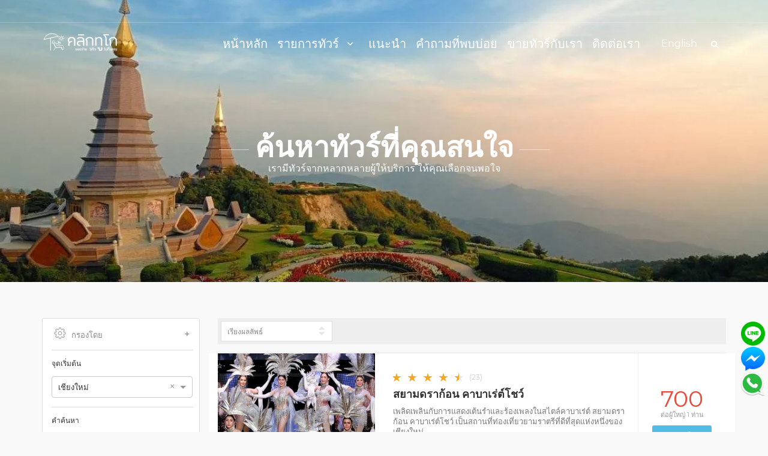

--- FILE ---
content_type: text/html; charset=utf-8
request_url: https://www.click2go.co.th/tours?city=Chiang_Mai
body_size: 21401
content:
<!DOCTYPE html>
<html>
<head><script>(function(w,i,g){w[g]=w[g]||[];if(typeof w[g].push=='function')w[g].push(i)})
(window,'AW-867380977','google_tags_first_party');</script><script async src="/k7ex/"></script>
			<script>
				window.dataLayer = window.dataLayer || [];
				function gtag(){dataLayer.push(arguments);}
				gtag('js', new Date());
				gtag('set', 'developer_id.dYzg1YT', true);
				gtag('config', 'AW-867380977');
			</script>
			
  <link rel="stylesheet" type="text/css" class="__meteor-css__" href="/262ceef3f217ccc3ab22337995daa0c668545cc0.css?meteor_css_resource=true">
<meta charset="utf-8">
    <meta http-equiv="X-UA-Compatible" content="IE=edge">
    <meta name="viewport" content="width=device-width, initial-scale=1">

    <meta name="author" content="บริษัท คลิกทูโก จำกัด - Click To Go Co.,Ltd.">

    <!-- Favicons-->
    <link rel="shortcut icon" href="https://cf.click2go.co.th/img/favicon.ico" type="image/x-icon">
    <link rel="apple-touch-icon" type="image/x-icon" href="https://ik.imagekit.io/click2go/public/img/apple-touch-icon-57x57-precomposed.png">
    <link rel="apple-touch-icon" type="image/x-icon" sizes="72x72" href="https://ik.imagekit.io/click2go/public/img/apple-touch-icon-72x72-precomposed.png">
    <link rel="apple-touch-icon" type="image/x-icon" sizes="114x114" href="https://ik.imagekit.io/click2go/public/img/apple-touch-icon-114x114-precomposed.png">
    <link rel="apple-touch-icon" type="image/x-icon" sizes="144x144" href="https://ik.imagekit.io/click2go/public/img/apple-touch-icon-144x144-precomposed.png">

    <!-- Google web fonts -->
    <!--link href='https://fonts.googleapis.com/css?family=Montserrat:400,700&display=swap' rel='stylesheet' type='text/css'>
    <link href='https://fonts.googleapis.com/css?family=Gochi+Hand&display=swap' rel='stylesheet' type='text/css'>
    <link href='https://fonts.googleapis.com/css?family=Lato:300,400&display=swap' rel='stylesheet' type='text/css'>

    <link rel="stylesheet" href="/stylesheets/bootstrap.min.css">
    <link rel="stylesheet" href="/stylesheets/animate.min.css">
    <link rel="stylesheet" href="/stylesheets/style.css">
    <link rel="stylesheet" href="/stylesheets/menu.css">
    <link rel="stylesheet" href="/stylesheets/responsive.css">
    <link rel="stylesheet" href="/stylesheets/fontello/css/critical_icons.css">
    <link rel="stylesheet" href="/stylesheets/magnific-popup.css">
    <link rel="stylesheet" href="/stylesheets/pop_up.css">


    <link rel="stylesheet" href="/stylesheets/date_time_picker.css">
    <link rel="stylesheet" href="/stylesheets/skins/square/grey.css">
    <link rel="stylesheet" href="/stylesheets/ion.rangeSlider.css">
    <link rel="stylesheet" href="/stylesheets/ion.rangeSlider.skinFlat.css">
    <link rel="stylesheet" href="/stylesheets/image-gallery.css">
    <link rel="stylesheet" href="/stylesheets/react-select.min.css">
    <link rel="stylesheet" href="/stylesheets/rc-rate.css">
    <link rel="stylesheet" href="/stylesheets/geosuggest.css"-->

    <!-- Defer non-critical CSS -->
    <link rel="stylesheet" href="/stylesheets/app_min.css" media="print" onload="this.media='all'">

    <!--Preload web fonts: https://web.dev/codelab-preload-web-fonts/-->
    <link rel="preload" href="/font/critical_icons.woff2?77008248" as="font" type="font/woff2" crossorigin>

    <script type="application/ld+json">
        {
            "@context": "http://schema.org",
            "@type": "WebSite",
            "name": "คลิกทูโก",
            "alternateName": "Click2Go",
            "url": "https://www.click2go.co.th",
            "potentialAction": {
                "@type": "SearchAction",
                "target": "https://www.click2go.co.th/tours?searchText={search_term_string}",
                "query-input": "required name=search_term_string"
            }
        }
    </script>

    <script type="application/ld+json">
        {
          "@context": "http://schema.org",
          "@type": "Organization",
          "name": "บริษัท คลิกทูโก จำกัด - Click To Go Co.,Ltd.",
          "url": "https://www.click2go.co.th",
          "sameAs": [
            "http://www.facebook.com/click2go.co.th",
            "http://plus.google.com/104476096931370752491"
          ],
          "logo": "https://cf.click2go.co.th/img/logo_sticky.png",
          "contactPoint": [{
            "@type": "ContactPoint",
            "telephone": "+66-63-394-6111",
            "contactType": "customer service"
          }]
        }
    </script>

    <script>
        var CKEDITOR_BASEPATH = '/ckeditor/';
    </script>
    <script defer type="text/javascript" src="/js/common_scripts_min.js"></script>
    <script defer type="text/javascript" src="/js/functions.js"></script>

    <!-- Facebook Pixel Code -->
    <script>
        !function(f,b,e,v,n,t,s)
        {if(f.fbq)return;n=f.fbq=function(){n.callMethod?
                n.callMethod.apply(n,arguments):n.queue.push(arguments)};
            if(!f._fbq)f._fbq=n;n.push=n;n.loaded=!0;n.version='2.0';
            n.queue=[];t=b.createElement(e);t.async=!0;
            t.src=v;s=b.getElementsByTagName(e)[0];
            s.parentNode.insertBefore(t,s)}(window, document,'script',
                'https://connect.facebook.net/en_US/fbevents.js');
        fbq('init', '749413155846747');
        fbq('track', 'PageView');
    </script>
    <noscript><img height="1" width="1" style="display:none"
                   src="https://www.facebook.com/tr?id=749413155846747&ev=PageView&noscript=1"
    /></noscript>
    <!-- End Facebook Pixel Code -->

    <!-- Global site tag (gtag.js) - Google Ads: 867380977 -->
    <script async src="https://www.googletagmanager.com/gtag/js?id=AW-867380977"></script>
    <script>
        window.dataLayer = window.dataLayer || [];
        function gtag(){dataLayer.push(arguments);}
        gtag('js', new Date());

        gtag('config', 'AW-867380977', { 'allow_enhanced_conversions' : true });
    </script>
<title data-react-helmet="true">ทัวร์เชียงใหม่ - จองทัวร์ดีราคาถูกทั่วไทย - คลิกทูโก</title><meta data-react-helmet="true" name="description" content="จองทัวร์ดี ราคาถูก ทั่วไทย จดทะเบียนถูกต้อง เรามีทั้ง แพคเกจทัวร์ ทัวร์ เดย์ทริป ทริป ดำน้ำ เกาะ ภูเก็ต กระบี่ สตูล พีพี สมุย เชียงใหม่ ตรัง หลีเป๊ะ สุรินทร์ ไทยเที่ยวไทย"/><link rel="preload" href="https://ik.imagekit.io/click2go/public/img/home_bg_1.jpg?tr=w-414,h-240,fo-top_left" as="image" type="image/jpeg"><style id='ssr-css'>/*1. Manually add font-display:swap; to all @font-face to ensure text remains visible during webfont load as Pagasaas tools does not respect this setting*/
/* Critical Path CSS Generated by Pegasaas Accelerator at https://pegasaas.com/ for https://728e3020bc86.ngrok.io/tours */
@font-face{font-display:swap;font-family:Montserrat;font-style:normal;font-weight:400;src:url(https://fonts.gstatic.com/s/montserrat/v15/JTUSjIg1_i6t8kCHKm459Wlhzg.ttf) format('truetype')}@font-face{font-display:swap;font-family:Montserrat;font-style:normal;font-weight:700;src:url(https://fonts.gstatic.com/s/montserrat/v15/JTURjIg1_i6t8kCHKm45_dJE3gnD-w.ttf) format('truetype')}html{font-family:sans-serif}body{margin:0px}aside,footer,header,nav,section{display:block}a{background-color:transparent}strong{font-weight:700}h1{margin:0.67em 0px;font-size:2em}small{font-size:80%}img{border:0px}button,input,select{margin:0px;font-family:inherit;font-size:inherit;font-style:inherit;font-variant:inherit;font-weight:inherit;line-height:inherit;color:inherit}button{overflow:visible}button,select{text-transform:none}button{-webkit-appearance:button}input{line-height:normal}input[type="checkbox"]{box-sizing:border-box;padding:0px}*{box-sizing:border-box}::after,::before{box-sizing:border-box}html{font-size:10px}body{font-family:'Helvetica Neue',Helvetica,Arial,sans-serif;font-size:14px;line-height:1.42857143;color:rgb(51,51,51);background-color:rgb(255,255,255)}button,input,select{font-family:inherit;font-size:inherit;line-height:inherit}a{color:rgb(51,122,183);text-decoration:none}img{vertical-align:middle}h1,h3,h6{font-family:inherit;font-weight:500;line-height:1.1;color:inherit}h1,h3{margin-top:20px;margin-bottom:10px}h6{margin-top:10px;margin-bottom:10px}h1{font-size:36px}h3{font-size:24px}h6{font-size:12px}p{margin:0px 0px 10px}small{font-size:85%}ul{margin-top:0px;margin-bottom:10px}ul ul{margin-bottom:0px}.container{padding-right:15px;padding-left:15px;margin-right:auto;margin-left:auto}@media (min-width:768px){.container{width:750px}}@media (min-width:992px){.container{width:970px}}@media (min-width:1200px){.container{width:1170px}}.row{margin-right:-15px;margin-left:-15px}.col-lg-2,.col-lg-3,.col-lg-4,.col-lg-6,.col-lg-9,.col-md-12,.col-md-2,.col-md-3,.col-md-4,.col-md-6,.col-md-9,.col-sm-2,.col-sm-3,.col-sm-4,.col-sm-6,.col-sm-9,.col-xs-3,.col-xs-6,.col-xs-9{position:relative;min-height:1px;padding-right:15px;padding-left:15px}.col-xs-3,.col-xs-6,.col-xs-9{float:left}.col-xs-9{width:75%}.col-xs-6{width:50%}.col-xs-3{width:25%}@media (min-width:768px){.col-sm-2,.col-sm-3,.col-sm-4,.col-sm-6,.col-sm-9{float:left}.col-sm-9{width:75%}.col-sm-6{width:50%}.col-sm-4{width:33.33333333%}.col-sm-3{width:25%}.col-sm-2{width:16.66666667%}}@media (min-width:992px){.col-md-12,.col-md-2,.col-md-3,.col-md-4,.col-md-6,.col-md-9{float:left}.col-md-12{width:100%}.col-md-9{width:75%}.col-md-6{width:50%}.col-md-4{width:33.33333333%}.col-md-3{width:25%}.col-md-2{width:16.66666667%}}@media (min-width:1200px){.col-lg-2,.col-lg-3,.col-lg-4,.col-lg-6,.col-lg-9{float:left}.col-lg-9{width:75%}.col-lg-6{width:50%}.col-lg-4{width:33.33333333%}.col-lg-3{width:25%}.col-lg-2{width:16.66666667%}}label{display:inline-block;max-width:100%;margin-bottom:5px;font-weight:700}input[type="checkbox"]{margin:4px 0px 0px;line-height:normal}.form-control{display:block;width:100%;height:34px;padding:6px 12px;font-size:14px;line-height:1.42857143;color:rgb(85,85,85);background-color:rgb(255,255,255);background-image:none;border:1px solid rgb(204,204,204);border-top-left-radius:4px;border-top-right-radius:4px;border-bottom-right-radius:4px;border-bottom-left-radius:4px;-webkit-box-shadow:rgba(0,0,0,0.0745098) 0px 1px 1px inset;box-shadow:rgba(0,0,0,0.0745098) 0px 1px 1px inset}.form-control::-webkit-input-placeholder{color:rgb(153,153,153)}.btn{display:inline-block;padding:6px 12px;margin-bottom:0px;font-size:14px;font-weight:400;line-height:1.42857143;text-align:center;white-space:nowrap;vertical-align:middle;background-image:none;border:1px solid transparent;border-top-left-radius:4px;border-top-right-radius:4px;border-bottom-right-radius:4px;border-bottom-left-radius:4px}.btn-default{color:rgb(51,51,51);background-color:rgb(255,255,255);border-color:rgb(204,204,204)}.collapse{display:none}.dropdown{position:relative}.dropdown-menu{position:absolute;top:100%;left:0px;z-index:1000;display:none;float:left;min-width:160px;padding:5px 0px;margin:2px 0px 0px;font-size:14px;text-align:left;list-style:none;background-color:rgb(255,255,255);-webkit-background-clip:padding-box;background-clip:padding-box;border:1px solid rgba(0,0,0,0.14902);border-top-left-radius:4px;border-top-right-radius:4px;border-bottom-right-radius:4px;border-bottom-left-radius:4px;-webkit-box-shadow:rgba(0,0,0,0.172549) 0px 6px 12px;box-shadow:rgba(0,0,0,0.172549) 0px 6px 12px}.input-group{position:relative;display:table;border-collapse:separate}.input-group .form-control{position:relative;z-index:2;float:left;width:100%;margin-bottom:0px}.input-group .form-control,.input-group-btn{display:table-cell}.input-group-btn{width:1%;white-space:nowrap;vertical-align:middle}.input-group .form-control:first-child{border-top-right-radius:0px;border-bottom-right-radius:0px}.input-group-btn{position:relative;font-size:0px;white-space:nowrap}.clearfix::after,.clearfix::before,.container::after,.container::before,.row::after,.row::before{display:table;content:' '}.clearfix::after,.container::after,.row::after{clear:both}.pull-right{float:right !important}.visible-xs-block{display:none !important}@media (max-width:767px){.visible-xs-block{display:block !important}}.animated{-webkit-animation:1s both}body{background-color:rgb(249,249,249);font-size:13px;line-height:20px;font-family:Montserrat,Arial,sans-serif;color:rgb(86,90,92);-webkit-font-smoothing:antialiased;background-position:initial initial;background-repeat:initial initial}h1,h3,h6{-webkit-font-smoothing:antialiased;color:rgb(51,51,51)}h3{font-size:22px}a{color:rgb(81,188,230);text-decoration:none;outline:none}p{margin:0px 0px 20px}a.btn_1,.btn_1{border:none;font-family:inherit;color:rgb(255,255,255);background-color:rgb(81,188,230);padding:7px 20px;display:inline-block;outline:none;font-size:12px;border-top-left-radius:3px;border-top-right-radius:3px;border-bottom-right-radius:3px;border-bottom-left-radius:3px;text-transform:uppercase;font-weight:bold;background-position:initial initial;background-repeat:initial initial}header{width:100%;position:fixed;left:0px;top:0px;z-index:99999;padding:10px 0px}#logo_home h1{margin:10px 0px 0px;padding:0px}#logo_home h1 a{width:160px;height:34px;display:block;background-image:url(https://cf.click2go.co.th/img/logo.png);background-size:160px 34px;text-indent:-9999px;background-position:0% 0%;background-repeat:no-repeat no-repeat}@media not all,not all,only screen and (-webkit-min-device-pixel-ratio:2),not all{#logo_home h1 a{background-image:url(https://cf.click2go.co.th/img/logo_2x.png);background-size:160px 34px}}nav{margin-top:20px}ul#top_tools{padding:0px;position:absolute;right:15px;top:0px;z-index:999}ul#top_tools a{color:rgb(255,255,255)}ul#top_tools li{display:inline-block;padding:0px 10px}#top_line{color:rgb(255,255,255);height:28px;border-bottom-width:1px;border-bottom-style:solid;border-bottom-color:rgba(255,255,255,0.2);font-size:11px;visibility:visible;opacity:1;margin-bottom:5px;position:relative;z-index:999999}ul#top_links{list-style:none;margin:0px;padding:0px;float:right}ul#top_links li{display:inline-block;border-left-width:1px;border-left-style:solid;border-left-color:rgba(255,255,255,0.298039);margin-right:5px;padding-left:8px}ul#top_links li:first-child{border-left-style:none;padding-left:0px}.dropdown.dropdown-search{float:right;font-size:13px !important}.dropdown-search .dropdown-menu{border-style:solid none none;border-top-left-radius:0px;border-top-right-radius:0px;border-bottom-right-radius:0px;border-bottom-left-radius:0px;float:right;left:auto;min-width:0px;padding:15px;right:0px;width:250px;top:100%;font-size:12px;font-weight:normal;text-shadow:none;border-top-width:2px;border-top-color:rgb(224,79,103);text-transform:none !important}.dropdown-search .dropdown-menu::before{bottom:100%;right:10%;border-style:solid;border-color:transparent transparent rgb(224,79,103);content:' ';height:0px;width:0px;position:absolute;border-width:7px;margin-left:-7px}.dropdown-menu{margin-top:14px}.dropdown-search .dropdown-menu{margin-top:15px;right:-25px}.input-group button{background-color:rgb(51,51,51);color:rgb(255,255,255);border-color:rgb(51,51,51)}footer{background-image:url(https://cf.click2go.co.th/img/pattern.png);background-color:rgb(51,51,51);color:rgb(255,255,255);padding:30px 0px 10px;background-position:0px 0px;background-repeat:repeat repeat}footer h3{font-size:16px;font-weight:700;color:rgb(255,255,255)}footer a{color:rgb(255,255,255)}#social_footer{text-align:center;border-top-width:1px;border-top-style:solid;border-top-color:rgba(255,255,255,0.2);padding-top:30px;margin-top:30px}#social_footer p{font-size:12px;color:rgb(140,140,140)}a#phone,a#email_footer{display:block;position:relative;color:rgb(253,247,172);font-size:16px;padding-left:40px;margin:20px 0px}a#phone::before,a#email_footer::before{font-style:normal;font-weight:normal;font-family:critical_icons;position:absolute}a#phone::before{font-size:30px;content:'\e801';left:0px;top:0px}a#email_footer::before{font-size:28px;content:'\e800';left:0px;top:5px}#tools{background-color:rgb(238,238,238);padding:5px;margin-bottom:15px;background-position:initial initial;background-repeat:initial initial}.strip_all_tour_list{margin-bottom:30px;background-color:rgb(255,255,255);display:block;color:rgb(119,119,119);-webkit-box-shadow:rgba(0,0,0,0.0980392) 0px 0px 5px 0px;box-shadow:rgba(0,0,0,0.0980392) 0px 0px 5px 0px}.strip_all_tour_list h3{text-transform:uppercase}.tour_list_desc .rating{margin:15px 0px 3px -3px;font-size:15px}.img_list{overflow:hidden;min-height:220px;text-align:center;position:relative}.img_list .short_info{padding:5px;text-align:left;min-height:38px}.tour_list_desc{padding:10px 20px 0px 0px;border-right-width:1px;border-right-style:solid;border-right-color:rgb(237,237,237);height:220px;line-height:17px}.tour_list_desc h3{font-size:18px;line-height:20px;margin-top:0px;margin-bottom:10px}.price_list{display:table;height:220px;font-size:38px;color:rgb(231,76,60);width:100%;margin-left:-15px}.price_list small{font-size:11px;color:rgb(153,153,153);display:block;margin-bottom:10px;line-height:12px}.price_list div{display:table-cell;vertical-align:middle;text-align:center}.price_list p{padding:0px;margin:0px}#filters_col{background-color:rgb(255,255,255);padding:15px 10px 15px 15px;border:1px solid rgb(221,221,221);border-top-left-radius:3px;border-top-right-radius:3px;border-bottom-right-radius:3px;border-bottom-left-radius:3px;margin-bottom:25px}#filters_col label{color:rgb(153,153,153);font-weight:normal}a#filters_col_bt{display:block;color:rgb(136,136,136)}a#filters_col_bt .icon-settings{font-size:20px;position:relative;top:0px;margin-right:5px}.filter_type h6{border-top-width:1px;border-top-style:solid;border-top-color:rgb(221,221,221);margin:15px 0px;padding:15px 0px 0px}.filter_type ul{list-style:none;padding:0px;margin:0px 0px 15px}.rating{font-size:18px}.rating small{font-size:12px;color:rgb(204,204,204)}.form-control{font-size:12px;color:rgb(51,51,51);height:40px;border-top-left-radius:3px;border-top-right-radius:3px;border-bottom-right-radius:3px;border-bottom-left-radius:3px}.styled-select-filters select{background-color:transparent;width:115%;padding:7px 5px 5px 10px;border:0px;border-top-left-radius:0px;border-top-right-radius:0px;border-bottom-right-radius:0px;border-bottom-left-radius:0px;height:31px;margin:0px;font-weight:400;-webkit-appearance:none;font-size:12px;color:rgb(136,136,136);background-position:initial initial;background-repeat:initial initial}.styled-select-filters{width:100%;overflow:hidden;height:34px;background-image:url(https://ik.imagekit.io/click2go/public/img/down_arrow_select_filters.png);background-color:rgb(255,255,255);margin:0px;padding:0px;border:1px solid rgb(221,221,221);display:block;background-position:100% 50%;background-repeat:no-repeat no-repeat}.margin_60{padding-top:60px;padding-bottom:60px}.parallax-window{min-height:470px;background-image:url(https://ik.imagekit.io/click2go/public/img/home_bg_1.jpg);background-size:cover;position:relative;background-position:0% 100%;background-repeat:no-repeat no-repeat}.parallax-content-1{display:table;width:100%;height:470px}.parallax-content-1 > div{display:table-cell;padding:0px 15%;vertical-align:middle;text-align:center;color:rgb(255,255,255);font-size:16px}.parallax-content-1 div h1{font-size:48px;text-transform:uppercase;font-weight:bold;color:rgb(255,255,255)}.parallax-content-1 div h1{margin-bottom:0px;padding-top:40px}.parallax-content-1 div h1::before,.parallax-content-1 div h1::after{display:inline-block;width:50px;height:1px;content:'';vertical-align:middle;background-color:rgba(255,255,255,0.498039);background-position:initial initial;background-repeat:initial initial}.parallax-content-1 div h1::before{margin-right:10px}.parallax-content-1 div h1::after{margin-left:10px}.short_info{position:absolute;left:0px;bottom:0px;background-image:url(https://ik.imagekit.io/click2go/public/img/shadow_tour.png);width:100%;padding:10px 10px 8px 5px;color:rgb(255,255,255);background-position:0% 100%;background-repeat:repeat no-repeat}.input-group input{height:34px}.main-menu{position:relative;z-index:9;width:auto}.main-menu ul,.main-menu ul li,.main-menu ul li a{position:relative;margin:0px;padding:0px}.main-menu ul li a{display:block;line-height:20px;padding:10px}.main-menu > ul > li > a{color:rgb(255,255,255);padding:0px 8px 15px;font-size:20px}.layer{display:none;position:fixed;top:0px;left:0px;width:100%;min-width:100%;min-height:100%;background-color:rgb(0,0,0);opacity:0;z-index:9999}#close_in,#header_menu,.cmn-toggle-switch{display:none}@media only screen and (min-width:992px){.main-menu{width:auto}.main-menu a{white-space:nowrap}.main-menu ul li{display:inline-block}.main-menu ul ul{position:absolute;border-top-width:2px;border-top-style:solid;border-top-color:rgb(224,79,103);display:none;z-index:1;height:auto;left:3px;top:100%;margin:0px;padding:0px;background-color:rgb(255,255,255);min-width:170px;-webkit-box-shadow:rgba(0,0,0,0.172549) 0px 6px 12px;box-shadow:rgba(0,0,0,0.172549) 0px 6px 12px;background-position:initial initial;background-repeat:initial initial}.main-menu ul ul::before{bottom:100%;left:15%;border-style:solid;border-color:transparent transparent rgb(224,79,103);content:' ';height:0px;width:0px;position:absolute;border-width:7px;margin-left:-7px}.main-menu ul ul li{display:block;height:auto;padding:0px}.main-menu ul ul li a{font-size:12px;color:rgb(102,102,102);border-bottom-width:1px;border-bottom-style:solid;border-bottom-color:rgb(237,237,237);display:block}}@media only screen and (max-width:991px){#header_menu{text-align:center;padding:25px 15px 10px;position:relative;display:block}.main-menu ul li{border-top-style:none;border-bottom-width:1px;border-bottom-style:solid;border-bottom-color:rgb(237,237,237);color:rgb(255,255,255)}.main-menu ul li a{padding:10px 15px !important}.main-menu li,.main-menu a{display:block;color:rgb(51,51,51) !important}.main-menu li{position:relative}.main-menu ul > li{padding-bottom:0px}.main-menu ul > li i{float:right}.main-menu ul li.submenu ul{font-size:12px;border-left-width:1px;border-left-style:solid;border-left-color:rgb(237,237,237);margin:0px 0px 15px 25px}.main-menu ul li.submenu ul li{font-size:12px;border:0px}.main-menu{overflow:auto;left:-100%;bottom:0px;width:55%;height:100%;opacity:0;position:fixed;background-color:rgb(255,255,255);z-index:9999;-webkit-box-shadow:rgba(50,50,50,0.54902) 1px 0px 5px 0px;box-shadow:rgba(50,50,50,0.54902) 1px 0px 5px 0px}.main-menu .show-submenu + ul{display:none;visibility:hidden}.cmn-toggle-switch{display:block;overflow:visible;position:absolute;top:0px;right:20px;margin:0px;padding:0px;width:30px;height:30px;font-size:0px;text-indent:-9999px;-webkit-appearance:none;box-shadow:none;border:none}.cmn-toggle-switch span{display:block;position:absolute;top:10px;left:0px;right:0px;height:2px;background-color:white;background-position:initial initial;background-repeat:initial initial}.cmn-toggle-switch span::before,.cmn-toggle-switch span::after{position:absolute;display:block;left:0px;width:100%;height:2px;background-color:rgb(255,255,255);content:''}.cmn-toggle-switch span::before{top:-10px}.cmn-toggle-switch span::after{bottom:-10px}}@media only screen and (max-width:480px){.main-menu{width:100%}a#close_in{display:block;position:absolute;right:15px;top:10px;width:20px;height:20px}#close_in i{font-size:16px;color:rgb(85,85,85) !important}}@media not all,not all,only screen and (-webkit-min-device-pixel-ratio:2) and (max-width:991px),not all{#logo_home h1 a{background-image:url(https://cf.click2go.co.th/img/logo_2x.png);background-size:auto 30px}}@media (max-width:991px){ul#top_tools{margin:3px 45px 0px 0px}nav{margin-top:15px}#logo_home h1 a{width:180px;height:30px;background-size:auto 30px}a#phone,a#email_footer{font-size:12px;padding-left:25px;margin:15px 0px}a#phone::before,a#email_footer::before{font-size:18px}.parallax-content-1 div h1{font-size:42px}.parallax-content-1 div h1::before,.parallax-content-1 div h1::after{width:30px}}@media (max-width:768px){.parallax-content-1 div{padding:0px 10%;font-size:14px}}@media (max-width:767px){#top_line{display:none}.strip_all_tour_list{text-align:center}.img_list{width:100%;margin:auto}.tour_list_desc{padding:0px 15px;border-right-style:none;height:auto}.price_list{display:block;height:auto;margin-left:0px;text-align:center;padding:25px 0px 15px}.price_list div{display:block;text-align:center}.margin_60{padding-top:30px;padding-bottom:30px}.parallax-window{height:240px;min-height:240px}.parallax-content-1{height:240px}.parallax-content-1 > div{padding:20px 5% 0px;font-size:12px}.parallax-content-1 div h1{font-size:20px;padding-top:15px}}@media (max-width:480px){.styled-select-filters{margin-bottom:5px}ul#top_tools{margin:0px 25px 0px 0px}.dropdown.dropdown-search{font-size:20px}}@media (max-width:375px){.parallax-window{background-image:url(https://ik.imagekit.io/click2go/public/img/home_bg_1.jpg?tr=w-414,h-240,fo-top_left)}}@media (max-width:414px) and (min-width:376px){.parallax-window{background-image:url(https://ik.imagekit.io/click2go/public/img/home_bg_1.jpg?tr=w-414,h-240,fo-top_left)}}@media (max-width:768px) and (min-width:415px){.parallax-window{background-image:url(https://ik.imagekit.io/click2go/public/img/home_bg_1.jpg?tr=w-768,h-470,fo-top_left)}}@media (max-width:1024px) and (min-width:769px){.parallax-window{background-image:url(https://ik.imagekit.io/click2go/public/img/home_bg_1.jpg?tr=w-1024,h-470,fo-top_left)}}@font-face{font-display:swap;font-family:critical_icons;src:url(/font/critical_icons.eot?77008248#iefix) format('embedded-opentype'),url(/font/critical_icons.woff2?77008248) format('woff2'),url(/font/critical_icons.woff?77008248) format('woff'),url(/font/critical_icons.ttf?77008248) format('truetype'),url(/font/critical_icons.svg?77008248#critical_icons) format('svg');font-weight:normal;font-style:normal}[class^="icon-"]::before{font-family:critical_icons;font-style:normal;font-weight:normal;display:inline-block;text-decoration:inherit;width:1em;margin-right:0.2em;text-align:center;font-variant:normal;text-transform:none;line-height:1em;margin-left:0.2em;-webkit-font-smoothing:antialiased}.icon-close-menu::before{content:'\e802'}.icon-settings::before{content:'\e804'}.icon-search::before{content:'\e806'}.icon-phone::before{content:'\e872'}.icon-plus-1::before{content:'\e98b'}.icon-down-open-mini::before{content:'\e9ec'}.rc-rate,.rc-rate-star{padding:0px;display:inline-block}.rc-rate{font-style:normal}.rc-rate{margin:0px;list-style:none;font-size:18px;vertical-align:middle;font-weight:400;outline:rgb(0,0,0)}.rc-rate-star{margin:0px 8px 0px 0px;position:relative;color:rgb(233,233,233);line-height:1.5}.rc-rate-star-first{position:absolute;left:0px;top:0px;width:50%;height:100%;overflow:hidden;opacity:0}.rc-rate-star-half .rc-rate-star-first,.rc-rate-star-half .rc-rate-star-second{opacity:1}.rc-rate-star-full .rc-rate-star-second,.rc-rate-star-half .rc-rate-star-first{color:rgb(245,166,35)}</style>
</head>
<body><div data-reactroot=""><div><div class="layer"></div><header><div id="top_line"><div class="container"><div class="row"><div class="col-md-6 col-sm-6 col-xs-6"></div><div class="col-md-6 col-sm-6 col-xs-6"><ul id="top_links"><li><div class="dropdown dropdown-access"><span></span></div></li></ul></div></div></div></div><div class="container"><div class="row"><div class="col-md-3 col-sm-3 col-xs-3"><div id="logo_home"><h1><a href="/"></a></h1></div></div><nav class="col-md-9 col-sm-9 col-xs-9"><a id="mobileMenu" class="cmn-toggle-switch cmn-toggle-switch__htx open_close" href="javascript:void(0);"><span>Menu mobile</span></a><div class="main-menu"><div id="header_menu"><img src="https://cf.click2go.co.th/img/logo_sticky_2x.png" width="160" height="34" alt="City tours"/></div><a href="#" class="open_close" id="close_in"><i class="icon-close-menu"></i></a><ul><li class="submenu"><a href="/">หน้าหลัก</a></li><li class="submenu"><a href="javascript:void(0);" class="show-submenu">รายการทัวร์ <i class="icon-down-open-mini"></i></a><ul><li><a href="/tours" style="font-size:16px">ทั้งหมด</a></li><li><a href="/tours?city=Bangkok" style="font-size:16px">กรุงเทพ</a></li><li><a href="/tours?city=Chiang_Mai" style="font-size:16px">เชียงใหม่</a></li><li><a href="/tours?city=Phuket" style="font-size:16px">ภูเก็ต</a></li><li><a href="/tours?city=Ko_Samui" style="font-size:16px">เกาะสมุย</a></li><li><a href="/tours?city=Krabi" style="font-size:16px">กระบี่</a></li><li><a href="/tours?city=Hatyai" style="font-size:16px">หลีเป๊ะ</a></li><li><a href="/tours?city=Ko_Phangan" style="font-size:16px">เกาะพะงัน</a></li><li><a href="/tours?city=Ko_Tao" style="font-size:16px">เกาะเต่า</a></li><li><a href="/tours?city=Pattaya" style="font-size:16px">พัทยา</a></li><li><a href="/tours?city=Ranong" style="font-size:16px">ระนอง</a></li><li><a href="/tours?city=Phitsanulok" style="font-size:16px">พิษณุโลก</a></li><li><a href="/tours?city=Chumphon" style="font-size:16px">ชุมพร</a></li><li><a href="/tours?city=Chiang_Rai" style="font-size:16px">เชียงราย</a></li><li><a href="/tours?city=Kanchanaburi" style="font-size:16px">กาญจนบุรี</a></li><li><a href="/tours?city=Ayutthaya" style="font-size:16px">อยุธยา</a></li><li><a href="/tours?city=Phangnga" style="font-size:16px">เขาหลัก</a></li></ul></li><li class="submenu"><a href="/guides">แนะนำ</a></li><li class="submenu"><a href="/faq">คำถามที่พบบ่อย</a></li><li class="submenu"><a href="/partner">ขายทัวร์กับเรา</a></li><li class="submenu"><a href="/about_us">ติดต่อเรา</a></li></ul></div><ul id="top_tools"><li><div class="dropdown dropdown-search"><a href="https://www.click2gothailand.com/tours?city=Chiang_Mai"><span style="font-size:16px">English</span></a></div></li><li><div class="dropdown dropdown-search"><a href="#" class="dropdown-toggle" data-toggle="dropdown"><i class="icon-search"></i></a><div class="dropdown-menu"><div class="input-group"><input type="text" class="form-control" placeholder="ค้นหาทัวร์..." value=""/><span class="input-group-btn"><a id="searchTextButton"><button class="btn btn-default" type="button" style="margin-left:0"><i class="icon-search"></i></button></a></span></div></div></div></li></ul></nav></div></div></header><div style="min-height:1000px"><div><section class="parallax-window"><div class="parallax-content-1"><div class="animated fadeInDown"><h1>ค้นหาทัวร์ที่คุณสนใจ</h1><p>เรามีทัวร์จากหลากหลายผู้ให้บริการ ให้คุณเลือกจนพอใจ</p></div></div></section><div class="container margin_60"><div class="row"><aside class="col-lg-3 col-md-3"><div id="filters_col"><a data-toggle="collapse" href="#collapseFilters" aria-expanded="false" aria-controls="collapseFilters" id="filters_col_bt"><i class="icon-settings"></i>กรองโดย <i class="icon-plus-1 pull-right"></i></a><div class="collapse" id="collapseFilters"><div class="filter_type"><h6>จุดเริ่มต้น</h6><div class="Select has-value is-clearable is-searchable Select--single"><div class="Select-control"><div class="Select-multi-value-wrapper" id="react-select-153--value"><div class="Select-value"><span class="Select-value-label" role="option" aria-selected="true" id="react-select-153--value-item">เชียงใหม่</span></div><div class="Select-input" style="display:inline-block"><input aria-activedescendant="react-select-153--value" aria-expanded="false" aria-haspopup="false" aria-owns="" role="combobox" value="" style="box-sizing:content-box;width:5px"/><div style="position:absolute;top:0;left:0;visibility:hidden;height:0;overflow:scroll;white-space:pre"></div></div></div><span aria-label="Clear value" class="Select-clear-zone" title="Clear value"><span class="Select-clear">&times;</span></span><span class="Select-arrow-zone"><span class="Select-arrow"></span></span></div></div></div><div class="filter_type"><h6>คำค้นหา</h6><input type="text" class="form-control" placeholder="ใส่คำค้นหา เช่น สถานที่ท่องเที่ยว, ชื่อทัวร์, รหัสทัวร์" value=""/></div><div class="filter_type"><h6>ช่วงเวลา</h6><ul><li><label><input type="checkbox" class="iCheck" id="periodMorning"/>ครึ่งวันเช้า</label></li><li><label><input type="checkbox" class="iCheck" id="periodAfternoon"/>ครึ่งวันบ่าย</label></li><li><label><input type="checkbox" class="iCheck" id="periodEvening"/>เย็นและค่ำ</label></li><li><label><input type="checkbox" class="iCheck" id="periodFullDay"/>เต็มวัน</label></li><li><label><input type="checkbox" class="iCheck" id="periodTwoDays"/>แพ๊กเกจ 2 วัน</label></li><li><label><input type="checkbox" class="iCheck" id="periodThreeDays"/>แพ๊กเกจ 3 วัน</label></li><li><label><input type="checkbox" class="iCheck" id="periodForDaysOrMore"/>แพ๊กเกจตั้งแต่ 4 วัน</label></li></ul></div><div class="filter_type"><h6>ประเภท/กิจกรรม</h6><ul><div><li><label><input type="checkbox" class="iCheck" id="typeSEA" value="SEA"/>ทะเล ดำน้ำ</label></li></div><div><li><label><input type="checkbox" class="iCheck" id="typeFAMOUS" value="FAMOUS"/>สถานที่ท่องเที่ยวยอดนิยม</label></li></div><div><li><label><input type="checkbox" class="iCheck" id="typeCITY" value="CITY"/>สถานที่สำคัญของเมือง</label></li></div><div><li><label><input type="checkbox" class="iCheck" id="typeMOUNTAIN" value="MOUNTAIN"/>ปีนเขา</label></li></div><div><li><label><input type="checkbox" class="iCheck" id="typeRAFTING" value="RAFTING"/>ล่องแก่ง</label></li></div><div><li><label><input type="checkbox" class="iCheck" id="typeCANOE" value="CANOE"/>พายเรือชมธรรมชาติ</label></li></div><div><li><label><input type="checkbox" class="iCheck" id="typeCRUISING" value="CRUISING"/>ล่องเรือ</label></li></div></ul></div></div></div></aside><div class="col-lg-9 col-md-9"><div id="tools"><div class="row"><div class="col-md-3 col-sm-3 col-xs-6"><div class="styled-select-filters"><select name="sortByPrice" id="sortByPrice"><option selected="" value="">เรียงผลลัพธ์</option><option value="recommended">ทัวร์แนะนำ</option><option value="priceAsc">ราคาต่ำก่อน</option><option value="priceDesc">ราคาสูงก่อน</option></select></div></div></div></div><div style="min-height:800px"><div class="strip_all_tour_list wow fadeIn" data-wow-delay="0.1s"><div class="row" style="background-color:white"><div class="col-lg-4 col-md-4 col-sm-4"><div class="img_list"><a href="/tours/00981"><img src="https://click2go.imgix.net/tours/00981/listPicture.jpg?w=450" alt="Image"/><div class="short_info">รหัสทัวร์: <!-- -->00981<span style="float:right;font-size:20px;font-weight:bold">เชียงใหม่</span></div></a></div></div><div class="clearfix visible-xs-block"></div><div class="col-lg-6 col-md-6 col-sm-6"><div class="tour_list_desc" style="overflow:hidden"><div class="rating"><ul class="rc-rate rc-rate-disabled" tabindex="-1" role="radiogroup" style="font-size:20px"><li class="rc-rate-star rc-rate-star-full"><div role="radio" aria-checked="true" aria-posinset="1" aria-setsize="5" tabindex="-1"><div class="rc-rate-star-first">★</div><div class="rc-rate-star-second">★</div></div></li><li class="rc-rate-star rc-rate-star-full"><div role="radio" aria-checked="true" aria-posinset="2" aria-setsize="5" tabindex="-1"><div class="rc-rate-star-first">★</div><div class="rc-rate-star-second">★</div></div></li><li class="rc-rate-star rc-rate-star-full"><div role="radio" aria-checked="true" aria-posinset="3" aria-setsize="5" tabindex="-1"><div class="rc-rate-star-first">★</div><div class="rc-rate-star-second">★</div></div></li><li class="rc-rate-star rc-rate-star-full"><div role="radio" aria-checked="true" aria-posinset="4" aria-setsize="5" tabindex="-1"><div class="rc-rate-star-first">★</div><div class="rc-rate-star-second">★</div></div></li><li class="rc-rate-star rc-rate-star-half rc-rate-star-active"><div role="radio" aria-checked="true" aria-posinset="5" aria-setsize="5" tabindex="-1"><div class="rc-rate-star-first">★</div><div class="rc-rate-star-second">★</div></div></li></ul><small>(<!-- -->23<!-- -->)</small></div><h3><strong>สยามดราก้อน คาบาเร่ต์โชว์</strong></h3><p>เพลิดเพลินกับการแสดงเต้นรำและร้องเพลงในสไตล์คาบาเร่ต์ สยามดราก้อน คาบาเร่ต์โชว์ เป็นสถานที่ท่องเที่ยวยามราตรีที่ดีที่สุดแห่งหนึ่งของเชียงใหม่</p></div></div><div class="col-lg-2 col-md-2 col-sm-2"><div class="price_list"><div>700<small></small><small>ต่อผู้ใหญ่ 1 ท่าน</small><p><a href="/tours/00981" class="btn_1">รายละเอียด</a></p></div></div></div></div></div><div class="strip_all_tour_list wow fadeIn" data-wow-delay="0.1s"><div class="row" style="background-color:white"><div class="col-lg-4 col-md-4 col-sm-4"><div class="img_list"><a href="/tours/00332"><div class="LazyLoad"></div><div class="short_info">รหัสทัวร์: <!-- -->00332<span style="float:right;font-size:20px;font-weight:bold">เชียงใหม่</span></div></a></div></div><div class="clearfix visible-xs-block"></div><div class="col-lg-6 col-md-6 col-sm-6"><div class="tour_list_desc" style="overflow:hidden"><div class="rating"><ul class="rc-rate rc-rate-disabled" tabindex="-1" role="radiogroup" style="font-size:20px"><li class="rc-rate-star rc-rate-star-full"><div role="radio" aria-checked="true" aria-posinset="1" aria-setsize="5" tabindex="-1"><div class="rc-rate-star-first">★</div><div class="rc-rate-star-second">★</div></div></li><li class="rc-rate-star rc-rate-star-full"><div role="radio" aria-checked="true" aria-posinset="2" aria-setsize="5" tabindex="-1"><div class="rc-rate-star-first">★</div><div class="rc-rate-star-second">★</div></div></li><li class="rc-rate-star rc-rate-star-full"><div role="radio" aria-checked="true" aria-posinset="3" aria-setsize="5" tabindex="-1"><div class="rc-rate-star-first">★</div><div class="rc-rate-star-second">★</div></div></li><li class="rc-rate-star rc-rate-star-full"><div role="radio" aria-checked="true" aria-posinset="4" aria-setsize="5" tabindex="-1"><div class="rc-rate-star-first">★</div><div class="rc-rate-star-second">★</div></div></li><li class="rc-rate-star rc-rate-star-half rc-rate-star-active"><div role="radio" aria-checked="true" aria-posinset="5" aria-setsize="5" tabindex="-1"><div class="rc-rate-star-first">★</div><div class="rc-rate-star-second">★</div></div></li></ul><small>(<!-- -->8<!-- -->)</small></div><h3><strong>คุ้มขันโตก</strong></h3><p>สัมผัสประสบการณ์รับประทานอาหารเย็นสไตล์ขันโตกล้านนา โดยเรามีทั้งอาหารขันโตกชุดมาตรฐาน , อาหารฮาลาล และอาหารมังสวิรัติไปจนถึงชุดอาหารแบบพิเศษ ให้ท่านเลือกรับประทานระหว่างการชมการแสดงทางวัฒนธรรมจากภูมิภาคต่าง ๆ ของไทย</p></div></div><div class="col-lg-2 col-md-2 col-sm-2"><div class="price_list"><div>570<small></small><small>ต่อผู้ใหญ่ 1 ท่าน</small><p><a href="/tours/00332" class="btn_1">รายละเอียด</a></p></div></div></div></div></div><div class="strip_all_tour_list wow fadeIn" data-wow-delay="0.1s"><div class="row" style="background-color:white"><div class="col-lg-4 col-md-4 col-sm-4"><div class="img_list"><a href="/tours/00242"><div class="LazyLoad"></div><div class="short_info">รหัสทัวร์: <!-- -->00242<span style="float:right;font-size:20px;font-weight:bold">เชียงใหม่</span></div></a></div></div><div class="clearfix visible-xs-block"></div><div class="col-lg-6 col-md-6 col-sm-6"><div class="tour_list_desc" style="overflow:hidden"><div class="rating"><ul class="rc-rate rc-rate-disabled" tabindex="-1" role="radiogroup" style="font-size:20px"><li class="rc-rate-star rc-rate-star-full"><div role="radio" aria-checked="true" aria-posinset="1" aria-setsize="5" tabindex="-1"><div class="rc-rate-star-first">★</div><div class="rc-rate-star-second">★</div></div></li><li class="rc-rate-star rc-rate-star-full"><div role="radio" aria-checked="true" aria-posinset="2" aria-setsize="5" tabindex="-1"><div class="rc-rate-star-first">★</div><div class="rc-rate-star-second">★</div></div></li><li class="rc-rate-star rc-rate-star-full"><div role="radio" aria-checked="true" aria-posinset="3" aria-setsize="5" tabindex="-1"><div class="rc-rate-star-first">★</div><div class="rc-rate-star-second">★</div></div></li><li class="rc-rate-star rc-rate-star-full"><div role="radio" aria-checked="true" aria-posinset="4" aria-setsize="5" tabindex="-1"><div class="rc-rate-star-first">★</div><div class="rc-rate-star-second">★</div></div></li><li class="rc-rate-star rc-rate-star-half rc-rate-star-active"><div role="radio" aria-checked="true" aria-posinset="5" aria-setsize="5" tabindex="-1"><div class="rc-rate-star-first">★</div><div class="rc-rate-star-second">★</div></div></li></ul><small>(<!-- -->56<!-- -->)</small></div><h3><strong>ขันโตกที่ศูนย์วัฒนธรรมเชียงใหม่ ราคาสุดพิเศษ!</strong></h3><p>ขันโตกที่ศูนย์วัฒนธรรมเชียงใหม่ ชมการแสดงแบบล้านนา และรับประทานอาหารรสชาดดั้งเดิมของล้านนาแบบขันโตกดินเนอร์</p></div></div><div class="col-lg-2 col-md-2 col-sm-2"><div class="price_list"><div>460<small></small><small>ต่อผู้ใหญ่ 1 ท่าน</small><p><a href="/tours/00242" class="btn_1">รายละเอียด</a></p></div></div></div></div></div></div></div></div></div></div></div><div><footer><div class="container"><div class="row"><div class="col-md-4 col-sm-3"><h3>ต้องการความช่วยเหลือ ?</h3><a href="/cdn-cgi/l/email-protection#fa898f8a8a95888eba9996939991c89d95d49995d48e92" id="email_footer"><span class="__cf_email__" data-cfemail="cfbcbabfbfa0bdbb8faca3a6aca4fda8a0e1aca0e1bba7">[email&#160;protected]</span></a></div></div><div class="row"><div class="col-md-12"><div id="social_footer"><p>© บริษัท คลิกทูโก จำกัด<br/>เลขที่ทะเบียนบริษัท 0115559020469<br/>เราได้รับเครื่องหมาย DBD Registered จากทางกรมพัฒนาธุรกิจการค้า กระทรวงพาณิชย์ <a href="https://www.trustmarkthai.com/callbackData/popup.php?data=c5ff86-21-5-5eba4537e0688713029956b1dfd1cbae777ee18" target="_blank" rel="noopener">กดเพื่อตรวจสอบ</a><br/><a href="/terms_and_conditions">เงื่อนไขในการใช้บริการ</a></p></div></div></div></div></footer><div id="toTop"></div><div style="position:fixed;bottom:144px;right:5px"><a target="_blank" rel="noopener" href="https://line.me/R/ti/p/%40lbw8436a"><img style="height:40px;width:40px" src="https://cf.click2go.co.th/img/line_circle.png" alt="Image"/></a></div><div style="position:fixed;bottom:102px;right:5px"><a target="_blank" rel="noopener" href="https://m.me/click2go.co.th"><img style="height:40px;width:40px" src="https://cf.click2go.co.th/img/fb_messenger_circle.png" alt="Image"/></a></div><div style="position:fixed;bottom:60px;right:5px"><a target="_blank" rel="noopener" href="https://wa.me/66982479727"><img style="height:40px;width:40px" src="https://cf.click2go.co.th/img/whatsapp_circle.png" alt="Image"/></a></div></div></div></div><script data-cfasync="false" src="/cdn-cgi/scripts/5c5dd728/cloudflare-static/email-decode.min.js"></script><script type="text/inject-data">%7B%22fast-render-data%22%3A%7B%22collectionData%22%3A%7B%22Cities%22%3A%5B%5B%7B%22name%22%3A%22%E0%B8%81%E0%B8%A3%E0%B8%B8%E0%B8%87%E0%B9%80%E0%B8%97%E0%B8%9E%22%2C%22latitude%22%3A13.753444%2C%22longitude%22%3A100.494473%2C%22radius%22%3A%220%22%2C%22order%22%3A1%2C%22_id%22%3A%22Bangkok%22%7D%2C%7B%22name%22%3A%22%E0%B9%80%E0%B8%8A%E0%B8%B5%E0%B8%A2%E0%B8%87%E0%B9%83%E0%B8%AB%E0%B8%A1%E0%B9%88%22%2C%22latitude%22%3A18.786768%2C%22longitude%22%3A98.985908%2C%22radius%22%3A%220%22%2C%22searchText%22%3A%22Chiang%20Mai%22%2C%22order%22%3A2%2C%22_id%22%3A%22Chiang_Mai%22%7D%2C%7B%22name%22%3A%22%E0%B8%A0%E0%B8%B9%E0%B9%80%E0%B8%81%E0%B9%87%E0%B8%95%22%2C%22latitude%22%3A7.951933%2C%22longitude%22%3A98.338089%2C%22radius%22%3A%220%22%2C%22order%22%3A3%2C%22_id%22%3A%22Phuket%22%7D%2C%7B%22name%22%3A%22%E0%B9%80%E0%B8%81%E0%B8%B2%E0%B8%B0%E0%B8%AA%E0%B8%A1%E0%B8%B8%E0%B8%A2%22%2C%22latitude%22%3A9.500249%2C%22longitude%22%3A99.996626%2C%22radius%22%3A%220%22%2C%22searchText%22%3A%22Samui%22%2C%22order%22%3A4%2C%22_id%22%3A%22Ko_Samui%22%7D%2C%7B%22name%22%3A%22%E0%B8%81%E0%B8%A3%E0%B8%B0%E0%B8%9A%E0%B8%B5%E0%B9%88%22%2C%22latitude%22%3A8.060978%2C%22longitude%22%3A98.91598%2C%22radius%22%3A%220%22%2C%22order%22%3A5%2C%22_id%22%3A%22Krabi%22%7D%2C%7B%22name%22%3A%22%E0%B8%AB%E0%B8%A5%E0%B8%B5%E0%B9%80%E0%B8%9B%E0%B9%8A%E0%B8%B0%22%2C%22latitude%22%3A7.00205%2C%22longitude%22%3A100.45739%2C%22radius%22%3A%220%22%2C%22isPassCheck%22%3Atrue%2C%22order%22%3A6%2C%22_id%22%3A%22Hatyai%22%7D%2C%7B%22name%22%3A%22%E0%B9%80%E0%B8%81%E0%B8%B2%E0%B8%B0%E0%B8%9E%E0%B8%B0%E0%B8%87%E0%B8%B1%E0%B8%99%22%2C%22latitude%22%3A9.72027%2C%22longitude%22%3A99.99574%2C%22radius%22%3A%220%22%2C%22searchText%22%3A%22Phangan%22%2C%22order%22%3A6%2C%22_id%22%3A%22Ko_Phangan%22%7D%2C%7B%22name%22%3A%22%E0%B9%80%E0%B8%81%E0%B8%B2%E0%B8%B0%E0%B9%80%E0%B8%95%E0%B9%88%E0%B8%B2%22%2C%22latitude%22%3A10.09943%2C%22longitude%22%3A99.83004%2C%22radius%22%3A%220%22%2C%22searchText%22%3A%22Tao%22%2C%22order%22%3A6%2C%22_id%22%3A%22Ko_Tao%22%7D%2C%7B%22name%22%3A%22%E0%B8%9E%E0%B8%B1%E0%B8%97%E0%B8%A2%E0%B8%B2%22%2C%22latitude%22%3A12.932009%2C%22longitude%22%3A100.90027%2C%22radius%22%3A%220%22%2C%22order%22%3A7%2C%22_id%22%3A%22Pattaya%22%7D%2C%7B%22name%22%3A%22%E0%B8%A3%E0%B8%B0%E0%B8%99%E0%B8%AD%E0%B8%87%22%2C%22latitude%22%3A9.958759%2C%22longitude%22%3A98.625082%2C%22radius%22%3A%220%22%2C%22order%22%3A8%2C%22_id%22%3A%22Ranong%22%7D%2C%7B%22name%22%3A%22%E0%B8%9E%E0%B8%B4%E0%B8%A9%E0%B8%93%E0%B8%B8%E0%B9%82%E0%B8%A5%E0%B8%81%22%2C%22latitude%22%3A16.817081%2C%22longitude%22%3A100.25964%2C%22radius%22%3A%220%22%2C%22order%22%3A9%2C%22_id%22%3A%22Phitsanulok%22%7D%2C%7B%22name%22%3A%22%E0%B8%8A%E0%B8%B8%E0%B8%A1%E0%B8%9E%E0%B8%A3%22%2C%22latitude%22%3A10.497966%2C%22longitude%22%3A99.177446%2C%22radius%22%3A%220%22%2C%22order%22%3A10%2C%22_id%22%3A%22Chumphon%22%7D%2C%7B%22name%22%3A%22%E0%B9%80%E0%B8%8A%E0%B8%B5%E0%B8%A2%E0%B8%87%E0%B8%A3%E0%B8%B2%E0%B8%A2%22%2C%22latitude%22%3A19.902073%2C%22longitude%22%3A99.838034%2C%22radius%22%3A%220%22%2C%22searchText%22%3A%22Chiang%20Rai%22%2C%22order%22%3A11%2C%22_id%22%3A%22Chiang_Rai%22%7D%2C%7B%22name%22%3A%22%E0%B8%81%E0%B8%B2%E0%B8%8D%E0%B8%88%E0%B8%99%E0%B8%9A%E0%B8%B8%E0%B8%A3%E0%B8%B5%22%2C%22latitude%22%3A14.004%2C%22longitude%22%3A99.549469%2C%22radius%22%3A%220%22%2C%22searchText%22%3A%22Kanchanaburi%22%2C%22order%22%3A14%2C%22_id%22%3A%22Kanchanaburi%22%7D%2C%7B%22name%22%3A%22%E0%B8%AD%E0%B8%A2%E0%B8%B8%E0%B8%98%E0%B8%A2%E0%B8%B2%22%2C%22latitude%22%3A14.34836%2C%22longitude%22%3A100.576271%2C%22radius%22%3A%220%22%2C%22searchText%22%3A%22Ayutthaya%22%2C%22order%22%3A15%2C%22_id%22%3A%22Ayutthaya%22%7D%2C%7B%22name%22%3A%22%E0%B9%80%E0%B8%82%E0%B8%B2%E0%B8%AB%E0%B8%A5%E0%B8%B1%E0%B8%81%22%2C%22latitude%22%3A8.4392%2C%22longitude%22%3A98.518341%2C%22radius%22%3A%220%22%2C%22searchText%22%3A%22Lak%22%2C%22order%22%3A16%2C%22_id%22%3A%22Phangnga%22%7D%5D%2C%5B%7B%22name%22%3A%22%E0%B8%81%E0%B8%A3%E0%B8%B8%E0%B8%87%E0%B9%80%E0%B8%97%E0%B8%9E%22%2C%22latitude%22%3A13.753444%2C%22longitude%22%3A100.494473%2C%22radius%22%3A%220%22%2C%22order%22%3A1%2C%22_id%22%3A%22Bangkok%22%7D%2C%7B%22name%22%3A%22%E0%B9%80%E0%B8%8A%E0%B8%B5%E0%B8%A2%E0%B8%87%E0%B9%83%E0%B8%AB%E0%B8%A1%E0%B9%88%22%2C%22latitude%22%3A18.786768%2C%22longitude%22%3A98.985908%2C%22radius%22%3A%220%22%2C%22searchText%22%3A%22Chiang%20Mai%22%2C%22order%22%3A2%2C%22_id%22%3A%22Chiang_Mai%22%7D%2C%7B%22name%22%3A%22%E0%B8%A0%E0%B8%B9%E0%B9%80%E0%B8%81%E0%B9%87%E0%B8%95%22%2C%22latitude%22%3A7.951933%2C%22longitude%22%3A98.338089%2C%22radius%22%3A%220%22%2C%22order%22%3A3%2C%22_id%22%3A%22Phuket%22%7D%2C%7B%22name%22%3A%22%E0%B9%80%E0%B8%81%E0%B8%B2%E0%B8%B0%E0%B8%AA%E0%B8%A1%E0%B8%B8%E0%B8%A2%22%2C%22latitude%22%3A9.500249%2C%22longitude%22%3A99.996626%2C%22radius%22%3A%220%22%2C%22searchText%22%3A%22Samui%22%2C%22order%22%3A4%2C%22_id%22%3A%22Ko_Samui%22%7D%2C%7B%22name%22%3A%22%E0%B8%81%E0%B8%A3%E0%B8%B0%E0%B8%9A%E0%B8%B5%E0%B9%88%22%2C%22latitude%22%3A8.060978%2C%22longitude%22%3A98.91598%2C%22radius%22%3A%220%22%2C%22order%22%3A5%2C%22_id%22%3A%22Krabi%22%7D%2C%7B%22name%22%3A%22%E0%B8%AB%E0%B8%A5%E0%B8%B5%E0%B9%80%E0%B8%9B%E0%B9%8A%E0%B8%B0%22%2C%22latitude%22%3A7.00205%2C%22longitude%22%3A100.45739%2C%22radius%22%3A%220%22%2C%22isPassCheck%22%3Atrue%2C%22order%22%3A6%2C%22_id%22%3A%22Hatyai%22%7D%2C%7B%22name%22%3A%22%E0%B9%80%E0%B8%81%E0%B8%B2%E0%B8%B0%E0%B8%9E%E0%B8%B0%E0%B8%87%E0%B8%B1%E0%B8%99%22%2C%22latitude%22%3A9.72027%2C%22longitude%22%3A99.99574%2C%22radius%22%3A%220%22%2C%22searchText%22%3A%22Phangan%22%2C%22order%22%3A6%2C%22_id%22%3A%22Ko_Phangan%22%7D%2C%7B%22name%22%3A%22%E0%B9%80%E0%B8%81%E0%B8%B2%E0%B8%B0%E0%B9%80%E0%B8%95%E0%B9%88%E0%B8%B2%22%2C%22latitude%22%3A10.09943%2C%22longitude%22%3A99.83004%2C%22radius%22%3A%220%22%2C%22searchText%22%3A%22Tao%22%2C%22order%22%3A6%2C%22_id%22%3A%22Ko_Tao%22%7D%2C%7B%22name%22%3A%22%E0%B8%9E%E0%B8%B1%E0%B8%97%E0%B8%A2%E0%B8%B2%22%2C%22latitude%22%3A12.932009%2C%22longitude%22%3A100.90027%2C%22radius%22%3A%220%22%2C%22order%22%3A7%2C%22_id%22%3A%22Pattaya%22%7D%2C%7B%22name%22%3A%22%E0%B8%A3%E0%B8%B0%E0%B8%99%E0%B8%AD%E0%B8%87%22%2C%22latitude%22%3A9.958759%2C%22longitude%22%3A98.625082%2C%22radius%22%3A%220%22%2C%22order%22%3A8%2C%22_id%22%3A%22Ranong%22%7D%2C%7B%22name%22%3A%22%E0%B8%9E%E0%B8%B4%E0%B8%A9%E0%B8%93%E0%B8%B8%E0%B9%82%E0%B8%A5%E0%B8%81%22%2C%22latitude%22%3A16.817081%2C%22longitude%22%3A100.25964%2C%22radius%22%3A%220%22%2C%22order%22%3A9%2C%22_id%22%3A%22Phitsanulok%22%7D%2C%7B%22name%22%3A%22%E0%B8%8A%E0%B8%B8%E0%B8%A1%E0%B8%9E%E0%B8%A3%22%2C%22latitude%22%3A10.497966%2C%22longitude%22%3A99.177446%2C%22radius%22%3A%220%22%2C%22order%22%3A10%2C%22_id%22%3A%22Chumphon%22%7D%2C%7B%22name%22%3A%22%E0%B9%80%E0%B8%8A%E0%B8%B5%E0%B8%A2%E0%B8%87%E0%B8%A3%E0%B8%B2%E0%B8%A2%22%2C%22latitude%22%3A19.902073%2C%22longitude%22%3A99.838034%2C%22radius%22%3A%220%22%2C%22searchText%22%3A%22Chiang%20Rai%22%2C%22order%22%3A11%2C%22_id%22%3A%22Chiang_Rai%22%7D%2C%7B%22name%22%3A%22%E0%B8%81%E0%B8%B2%E0%B8%8D%E0%B8%88%E0%B8%99%E0%B8%9A%E0%B8%B8%E0%B8%A3%E0%B8%B5%22%2C%22latitude%22%3A14.004%2C%22longitude%22%3A99.549469%2C%22radius%22%3A%220%22%2C%22searchText%22%3A%22Kanchanaburi%22%2C%22order%22%3A14%2C%22_id%22%3A%22Kanchanaburi%22%7D%2C%7B%22name%22%3A%22%E0%B8%AD%E0%B8%A2%E0%B8%B8%E0%B8%98%E0%B8%A2%E0%B8%B2%22%2C%22latitude%22%3A14.34836%2C%22longitude%22%3A100.576271%2C%22radius%22%3A%220%22%2C%22searchText%22%3A%22Ayutthaya%22%2C%22order%22%3A15%2C%22_id%22%3A%22Ayutthaya%22%7D%2C%7B%22name%22%3A%22%E0%B9%80%E0%B8%82%E0%B8%B2%E0%B8%AB%E0%B8%A5%E0%B8%B1%E0%B8%81%22%2C%22latitude%22%3A8.4392%2C%22longitude%22%3A98.518341%2C%22radius%22%3A%220%22%2C%22searchText%22%3A%22Lak%22%2C%22order%22%3A16%2C%22_id%22%3A%22Phangnga%22%7D%5D%5D%2C%22Categories%22%3A%5B%5B%7B%22name%22%3A%22%E0%B8%97%E0%B8%B0%E0%B9%80%E0%B8%A5%20%E0%B8%94%E0%B8%B3%E0%B8%99%E0%B9%89%E0%B8%B3%22%2C%22_id%22%3A%22SEA%22%7D%2C%7B%22name%22%3A%22%E0%B8%AA%E0%B8%96%E0%B8%B2%E0%B8%99%E0%B8%97%E0%B8%B5%E0%B9%88%E0%B8%97%E0%B9%88%E0%B8%AD%E0%B8%87%E0%B9%80%E0%B8%97%E0%B8%B5%E0%B9%88%E0%B8%A2%E0%B8%A7%E0%B8%A2%E0%B8%AD%E0%B8%94%E0%B8%99%E0%B8%B4%E0%B8%A2%E0%B8%A1%22%2C%22_id%22%3A%22FAMOUS%22%7D%2C%7B%22name%22%3A%22%E0%B8%AA%E0%B8%96%E0%B8%B2%E0%B8%99%E0%B8%97%E0%B8%B5%E0%B9%88%E0%B8%AA%E0%B8%B3%E0%B8%84%E0%B8%B1%E0%B8%8D%E0%B8%82%E0%B8%AD%E0%B8%87%E0%B9%80%E0%B8%A1%E0%B8%B7%E0%B8%AD%E0%B8%87%22%2C%22_id%22%3A%22CITY%22%7D%2C%7B%22name%22%3A%22%E0%B8%9B%E0%B8%B5%E0%B8%99%E0%B9%80%E0%B8%82%E0%B8%B2%22%2C%22_id%22%3A%22MOUNTAIN%22%7D%2C%7B%22name%22%3A%22%E0%B8%A5%E0%B9%88%E0%B8%AD%E0%B8%87%E0%B9%81%E0%B8%81%E0%B9%88%E0%B8%87%22%2C%22_id%22%3A%22RAFTING%22%7D%2C%7B%22name%22%3A%22%E0%B8%9E%E0%B8%B2%E0%B8%A2%E0%B9%80%E0%B8%A3%E0%B8%B7%E0%B8%AD%E0%B8%8A%E0%B8%A1%E0%B8%98%E0%B8%A3%E0%B8%A3%E0%B8%A1%E0%B8%8A%E0%B8%B2%E0%B8%95%E0%B8%B4%22%2C%22_id%22%3A%22CANOE%22%7D%2C%7B%22name%22%3A%22%E0%B8%A5%E0%B9%88%E0%B8%AD%E0%B8%87%E0%B9%80%E0%B8%A3%E0%B8%B7%E0%B8%AD%22%2C%22_id%22%3A%22CRUISING%22%7D%5D%5D%2C%22Tours%22%3A%5B%5B%7B%22title%22%3A%22%E0%B8%AA%E0%B8%A2%E0%B8%B2%E0%B8%A1%E0%B8%94%E0%B8%A3%E0%B8%B2%E0%B8%81%E0%B9%89%E0%B8%AD%E0%B8%99%20%E0%B8%84%E0%B8%B2%E0%B8%9A%E0%B8%B2%E0%B9%80%E0%B8%A3%E0%B9%88%E0%B8%95%E0%B9%8C%E0%B9%82%E0%B8%8A%E0%B8%A7%E0%B9%8C%22%2C%22isUndefinedDateTour%22%3Afalse%2C%22supplierId%22%3A%22Siam_Dragon_Show%22%2C%22cityId%22%3A%22Chiang_Mai%22%2C%22listDescription%22%3A%22%E0%B9%80%E0%B8%9E%E0%B8%A5%E0%B8%B4%E0%B8%94%E0%B9%80%E0%B8%9E%E0%B8%A5%E0%B8%B4%E0%B8%99%E0%B8%81%E0%B8%B1%E0%B8%9A%E0%B8%81%E0%B8%B2%E0%B8%A3%E0%B9%81%E0%B8%AA%E0%B8%94%E0%B8%87%E0%B9%80%E0%B8%95%E0%B9%89%E0%B8%99%E0%B8%A3%E0%B8%B3%E0%B9%81%E0%B8%A5%E0%B8%B0%E0%B8%A3%E0%B9%89%E0%B8%AD%E0%B8%87%E0%B9%80%E0%B8%9E%E0%B8%A5%E0%B8%87%E0%B9%83%E0%B8%99%E0%B8%AA%E0%B9%84%E0%B8%95%E0%B8%A5%E0%B9%8C%E0%B8%84%E0%B8%B2%E0%B8%9A%E0%B8%B2%E0%B9%80%E0%B8%A3%E0%B9%88%E0%B8%95%E0%B9%8C%20%E0%B8%AA%E0%B8%A2%E0%B8%B2%E0%B8%A1%E0%B8%94%E0%B8%A3%E0%B8%B2%E0%B8%81%E0%B9%89%E0%B8%AD%E0%B8%99%20%E0%B8%84%E0%B8%B2%E0%B8%9A%E0%B8%B2%E0%B9%80%E0%B8%A3%E0%B9%88%E0%B8%95%E0%B9%8C%E0%B9%82%E0%B8%8A%E0%B8%A7%E0%B9%8C%20%E0%B9%80%E0%B8%9B%E0%B9%87%E0%B8%99%E0%B8%AA%E0%B8%96%E0%B8%B2%E0%B8%99%E0%B8%97%E0%B8%B5%E0%B9%88%E0%B8%97%E0%B9%88%E0%B8%AD%E0%B8%87%E0%B9%80%E0%B8%97%E0%B8%B5%E0%B9%88%E0%B8%A2%E0%B8%A7%E0%B8%A2%E0%B8%B2%E0%B8%A1%E0%B8%A3%E0%B8%B2%E0%B8%95%E0%B8%A3%E0%B8%B5%E0%B8%97%E0%B8%B5%E0%B9%88%E0%B8%94%E0%B8%B5%E0%B8%97%E0%B8%B5%E0%B9%88%E0%B8%AA%E0%B8%B8%E0%B8%94%E0%B9%81%E0%B8%AB%E0%B9%88%E0%B8%87%E0%B8%AB%E0%B8%99%E0%B8%B6%E0%B9%88%E0%B8%87%E0%B8%82%E0%B8%AD%E0%B8%87%E0%B9%80%E0%B8%8A%E0%B8%B5%E0%B8%A2%E0%B8%87%E0%B9%83%E0%B8%AB%E0%B8%A1%E0%B9%88%22%2C%22description%22%3A%22%3Cblockquote%3E%5Cn%3Ch5%3E%E0%B8%8A%E0%B8%A1%E0%B8%81%E0%B8%B2%E0%B8%A3%E0%B9%81%E0%B8%AA%E0%B8%94%E0%B8%87%E0%B9%80%E0%B8%95%E0%B9%89%E0%B8%99%E0%B8%A3%E0%B8%B3%E0%B9%81%E0%B8%A5%E0%B8%B0%E0%B8%A3%E0%B9%89%E0%B8%AD%E0%B8%87%E0%B9%80%E0%B8%9E%E0%B8%A5%E0%B8%87%E0%B8%AA%E0%B8%B8%E0%B8%94%E0%B8%95%E0%B8%A3%E0%B8%B0%E0%B8%81%E0%B8%B2%E0%B8%A3%E0%B8%95%E0%B8%B2%E0%B8%AA%E0%B9%84%E0%B8%95%E0%B8%A5%E0%B9%8C%E0%B8%84%E0%B8%B2%E0%B8%9A%E0%B8%B2%E0%B9%80%E0%B8%A3%E0%B8%95%E0%B9%8C%E0%B9%82%E0%B8%94%E0%B8%A2%E0%B8%99%E0%B8%B1%E0%B8%81%E0%B9%81%E0%B8%AA%E0%B8%94%E0%B8%87%E0%B8%A1%E0%B8%B7%E0%B8%AD%E0%B8%AD%E0%B8%B2%E0%B8%8A%E0%B8%B5%E0%B8%9E%E0%B9%83%E0%B8%99%E0%B9%80%E0%B8%84%E0%B8%A3%E0%B8%B7%E0%B9%88%E0%B8%AD%E0%B8%87%E0%B9%81%E0%B8%95%E0%B9%88%E0%B8%87%E0%B8%81%E0%B8%B2%E0%B8%A2%E0%B8%97%E0%B8%B5%E0%B9%88%E0%B8%87%E0%B8%94%E0%B8%87%E0%B8%B2%E0%B8%A1%E0%B8%95%E0%B8%A3%E0%B8%B0%E0%B8%81%E0%B8%B2%E0%B8%A3%E0%B8%95%E0%B8%B2%3C%2Fh5%3E%5Cn%5Cn%3Ch5%3E%3Cstrong%3E%3Cspan%20style%3D%5C%22color%3A%23e04f67%5C%22%3E%E0%B8%AA%E0%B8%A2%E0%B8%B2%E0%B8%A1%20%E0%B8%94%E0%B8%A3%E0%B8%B2%E0%B8%81%E0%B9%89%E0%B8%AD%E0%B8%99%20%E0%B8%84%E0%B8%B2%E0%B8%9A%E0%B8%B2%E0%B9%80%E0%B8%A3%E0%B9%88%E0%B8%95%E0%B9%8C%20%E0%B9%82%E0%B8%8A%E0%B8%A7%E0%B9%8C%3C%2Fspan%3E%3C%2Fstrong%3E%20%E0%B9%80%E0%B8%9B%E0%B9%87%E0%B8%99%E0%B8%AB%E0%B8%99%E0%B8%B6%E0%B9%88%E0%B8%87%E0%B9%83%E0%B8%99%E0%B8%AA%E0%B8%96%E0%B8%B2%E0%B8%99%E0%B8%97%E0%B8%B5%E0%B9%88%E0%B8%97%E0%B9%88%E0%B8%AD%E0%B8%87%E0%B9%80%E0%B8%97%E0%B8%B5%E0%B9%88%E0%B8%A2%E0%B8%A7%E0%B8%A2%E0%B8%B2%E0%B8%A1%E0%B8%84%E0%B9%88%E0%B8%B3%E0%B8%84%E0%B8%B7%E0%B8%99%E0%B8%97%E0%B8%B5%E0%B9%88%E0%B8%94%E0%B8%B5%E0%B8%97%E0%B8%B5%E0%B9%88%E0%B8%AA%E0%B8%B8%E0%B8%94%E0%B9%83%E0%B8%99%E0%B9%80%E0%B8%8A%E0%B8%B5%E0%B8%A2%E0%B8%87%E0%B9%83%E0%B8%AB%E0%B8%A1%E0%B9%88%3C%2Fh5%3E%5Cn%3C%2Fblockquote%3E%5Cn%5Cn%3Cdiv%20class%3D%5C%22content_box%5C%22%3E%5Cn%3Ch5%3E%3Cstrong%3E%3Cspan%20style%3D%5C%22color%3A%23e04f67%5C%22%3E%3Ca%20href%3D%5C%22https%3A%2F%2Fwww.click2gothailand.com%2Ftours%2F00981%5C%22%3EClick%20here%20for%20English%20language%3C%2Fa%3E%3C%2Fspan%3E%3C%2Fstrong%3E%3C%2Fh5%3E%5Cn%3C%2Fdiv%3E%5Cn%5Cn%3Cdiv%20class%3D%5C%22youtube-embed-wrapper%5C%22%20style%3D%5C%22position%3Arelative%3Bpadding-bottom%3A56.25%25%3Bpadding-top%3A30px%3Bheight%3A0%3Boverflow%3Ahidden%5C%22%3E%3Cstrong%3E%3Ciframe%20frameborder%3D%5C%220%5C%22%20height%3D%5C%22360%5C%22%20src%3D%5C%22https%3A%2F%2Fwww.youtube.com%2Fembed%2FKe1IdWS9PyM%5C%22%20style%3D%5C%22position%3Aabsolute%3Btop%3A0%3Bleft%3A0%3Bwidth%3A100%25%3Bheight%3A100%25%5C%22%20width%3D%5C%22640%5C%22%3E%3C%2Fiframe%3E%3C%2Fstrong%3E%3C%2Fdiv%3E%5Cn%5Cn%3Ch4%3E%3Cstrong%3E%26nbsp%3B%3C%2Fstrong%3E%3C%2Fh4%3E%5Cn%5Cn%3Ch4%3E%3Cstrong%3E%3Cstrong%3E%3Cspan%20style%3D%5C%22color%3A%23008000%5C%22%3E%E0%B9%84%E0%B8%AE%E0%B9%84%E0%B8%A5%E0%B8%97%E0%B9%8C%3C%2Fspan%3E%3C%2Fstrong%3E%3C%2Fstrong%3E%3C%2Fh4%3E%5Cn%5Cn%3Cul%3E%5Cn%5Ct%3Cli%3E%3Cstrong%3E%3Cspan%20style%3D%5C%22font-size%3A14px%5C%22%3E%E0%B8%81%E0%B8%B2%E0%B8%A3%E0%B9%81%E0%B8%AA%E0%B8%94%E0%B8%87%E0%B8%84%E0%B8%B2%E0%B8%9A%E0%B8%B2%E0%B9%80%E0%B8%A3%E0%B9%88%E0%B8%95%E0%B9%8C%E0%B8%AA%E0%B8%B8%E0%B8%94%E0%B8%AA%E0%B8%99%E0%B8%B8%E0%B8%81%E0%B9%81%E0%B8%A5%E0%B8%B0%E0%B8%AA%E0%B8%A7%E0%B8%A2%E0%B8%87%E0%B8%B2%E0%B8%A1%E0%B8%99%E0%B8%B2%E0%B8%99%2070%20%E0%B8%99%E0%B8%B2%E0%B8%97%E0%B8%B5%3C%2Fspan%3E%3C%2Fstrong%3E%3C%2Fli%3E%5Cn%5Ct%3Cli%3E%3Cstrong%3E%3Cspan%20style%3D%5C%22font-size%3A14px%5C%22%3E%E0%B9%80%E0%B8%9E%E0%B8%A5%E0%B8%B4%E0%B8%94%E0%B9%80%E0%B8%9E%E0%B8%A5%E0%B8%B4%E0%B8%99%E0%B8%81%E0%B8%B1%E0%B8%9A%E0%B8%81%E0%B8%B2%E0%B8%A3%E0%B8%A3%E0%B9%89%E0%B8%AD%E0%B8%87%E0%B9%80%E0%B8%9E%E0%B8%A5%E0%B8%87%20%E0%B9%80%E0%B8%95%E0%B9%89%E0%B8%99%E0%B8%A3%E0%B8%B3%20%E0%B9%81%E0%B8%A5%E0%B8%B0%E0%B8%81%E0%B8%B2%E0%B8%A3%E0%B9%81%E0%B8%AA%E0%B8%94%E0%B8%87%E0%B8%97%E0%B8%B2%E0%B8%87%E0%B8%A7%E0%B8%B1%E0%B8%92%E0%B8%99%E0%B8%98%E0%B8%A3%E0%B8%A3%E0%B8%A1%E0%B8%88%E0%B8%B2%E0%B8%81%E0%B8%AA%E0%B8%B2%E0%B8%A7%E0%B8%82%E0%B9%89%E0%B8%B2%E0%B8%A1%E0%B9%80%E0%B8%9E%E0%B8%A8%E0%B8%97%E0%B8%B5%E0%B9%88%E0%B8%AA%E0%B8%A7%E0%B8%A2%E0%B8%87%E0%B8%B2%E0%B8%A1%3C%2Fspan%3E%3C%2Fstrong%3E%3C%2Fli%3E%5Cn%5Ct%3Cli%3E%3Cstrong%3E%3Cspan%20style%3D%5C%22font-size%3A14px%5C%22%3E%E0%B8%95%E0%B8%B1%E0%B8%A7%E0%B9%80%E0%B8%A5%E0%B8%B7%E0%B8%AD%E0%B8%81%E0%B8%97%E0%B8%B5%E0%B9%88%E0%B8%99%E0%B8%B1%E0%B9%88%E0%B8%87%20VIP%20%E0%B9%81%E0%B8%A5%E0%B8%B0%E0%B8%97%E0%B8%B5%E0%B9%88%E0%B8%99%E0%B8%B1%E0%B9%88%E0%B8%87%E0%B8%A1%E0%B8%B2%E0%B8%95%E0%B8%A3%E0%B8%90%E0%B8%B2%E0%B8%99%3C%2Fspan%3E%3Cbr%20%2F%3E%5Cn%5Ct%26nbsp%3B%3C%2Fstrong%3E%3C%2Fli%3E%5Cn%3C%2Ful%3E%5Cn%5Cn%3Ch4%3E%3Cstrong%3E%3Cstrong%3E%E0%B8%A3%E0%B8%B2%E0%B8%84%E0%B8%B2%E0%B8%99%E0%B8%B5%E0%B9%89%E0%B8%A3%E0%B8%A7%E0%B8%A1%3C%2Fstrong%3E%3C%2Fstrong%3E%3C%2Fh4%3E%5Cn%5Cn%3Cul%3E%5Cn%5Ct%3Cli%3E%3Cstrong%3E%3Cspan%20style%3D%5C%22font-size%3A14px%5C%22%3E%E0%B8%95%E0%B8%B1%E0%B9%8B%E0%B8%A7%E0%B9%80%E0%B8%82%E0%B9%89%E0%B8%B2%E0%B8%8A%E0%B8%A1%E0%B8%84%E0%B8%B2%E0%B8%9A%E0%B8%B2%E0%B9%80%E0%B8%A3%E0%B9%88%E0%B8%95%E0%B9%8C%E0%B9%82%E0%B8%8A%E0%B8%A7%E0%B9%8C%3C%2Fspan%3E%3C%2Fstrong%3E%3C%2Fli%3E%5Cn%5Ct%3Cli%3E%3Cstrong%3E%3Cspan%20style%3D%5C%22font-size%3A14px%5C%22%3E%E0%B8%99%E0%B9%89%E0%B8%B3%E0%B8%94%E0%B8%B7%E0%B9%88%E0%B8%A1%3C%2Fspan%3E%3C%2Fstrong%3E%3C%2Fli%3E%5Cn%3C%2Ful%3E%5Cn%5Cn%3Ch4%3E%3Cstrong%3E%3Cstrong%3E%3Cspan%20style%3D%5C%22color%3A%23008000%5C%22%3E%E0%B9%80%E0%B8%A7%E0%B8%A5%E0%B8%B2%E0%B9%82%E0%B8%8A%E0%B8%A7%E0%B9%8C%3C%2Fspan%3E%3C%2Fstrong%3E%3C%2Fstrong%3E%3C%2Fh4%3E%5Cn%5Cn%3Cul%3E%5Cn%5Ct%3Cli%3E%3Cstrong%3E%3Cspan%20style%3D%5C%22font-size%3A14px%5C%22%3E20%3A00%3C%2Fspan%3E%3C%2Fstrong%3E%3C%2Fli%3E%5Cn%3C%2Ful%3E%5Cn%5Cn%3Ch4%3E%3Cstrong%3E%3Cstrong%3E%3Cspan%20style%3D%5C%22color%3A%23008000%5C%22%3E%E0%B8%A3%E0%B8%B2%E0%B8%84%E0%B8%B2%E0%B9%80%E0%B8%94%E0%B9%87%E0%B8%81%3C%2Fspan%3E%3C%2Fstrong%3E%3C%2Fstrong%3E%3C%2Fh4%3E%5Cn%5Cn%3Cul%3E%5Cn%5Ct%3Cli%3E%3Cstrong%3E%3Cspan%20style%3D%5C%22font-size%3A14px%5C%22%3E%E0%B8%AA%E0%B8%B3%E0%B8%AB%E0%B8%A3%E0%B8%B1%E0%B8%9A%E0%B9%80%E0%B8%94%E0%B9%87%E0%B8%81%E0%B8%97%E0%B8%B5%E0%B9%88%E0%B8%A1%E0%B8%B5%E0%B8%AA%E0%B9%88%E0%B8%A7%E0%B8%99%E0%B8%AA%E0%B8%B9%E0%B8%87%E0%B9%84%E0%B8%A1%E0%B9%88%E0%B9%80%E0%B8%81%E0%B8%B4%E0%B8%99%20140%20%E0%B8%8B%E0%B8%A1.%3C%2Fspan%3E%3C%2Fstrong%3E%3C%2Fli%3E%5Cn%5Ct%3Cli%3E%3Cstrong%3E%3Cspan%20style%3D%5C%22font-size%3A14px%5C%22%3E%E0%B9%80%E0%B8%94%E0%B9%87%E0%B8%81%E0%B8%97%E0%B8%B5%E0%B9%88%E0%B8%A1%E0%B8%B5%E0%B8%AA%E0%B9%88%E0%B8%A7%E0%B8%99%E0%B8%AA%E0%B8%B9%E0%B8%87%E0%B9%84%E0%B8%A1%E0%B9%88%E0%B9%80%E0%B8%81%E0%B8%B4%E0%B8%99%20100%20%E0%B8%8B%E0%B8%A1.%20%E0%B8%AA%E0%B8%B2%E0%B8%A1%E0%B8%B2%E0%B8%A3%E0%B8%96%E0%B9%80%E0%B8%82%E0%B9%89%E0%B8%B2%E0%B9%84%E0%B8%94%E0%B9%89%E0%B8%9F%E0%B8%A3%E0%B8%B5%20%E0%B9%82%E0%B8%94%E0%B8%A2%E0%B9%83%E0%B8%8A%E0%B9%89%E0%B8%97%E0%B8%B5%E0%B9%88%E0%B8%99%E0%B8%B1%E0%B9%88%E0%B8%87%E0%B8%A3%E0%B9%88%E0%B8%A7%E0%B8%A1%E0%B8%81%E0%B8%B1%E0%B8%9A%E0%B8%9C%E0%B8%B9%E0%B9%89%E0%B9%83%E0%B8%AB%E0%B8%8D%E0%B9%88%3C%2Fspan%3E%3C%2Fstrong%3E%3C%2Fli%3E%5Cn%3C%2Ful%3E%5Cn%5Cn%3Ch4%3E%3Cstrong%3E%3Cstrong%3E%3Cspan%20style%3D%5C%22color%3A%23008000%5C%22%3E%E0%B8%A7%E0%B8%B4%E0%B8%98%E0%B8%B5%E0%B8%81%E0%B8%B2%E0%B8%A3%E0%B9%83%E0%B8%8A%E0%B9%89%E0%B8%95%E0%B8%B1%E0%B9%8B%E0%B8%A7%E0%B8%AD%E0%B8%B5%E0%B9%80%E0%B8%A5%E0%B9%87%E0%B8%84%E0%B8%97%E0%B8%A3%E0%B8%AD%E0%B8%99%E0%B8%B4%E0%B8%81%E0%B8%AA%E0%B9%8C%3C%2Fspan%3E%3C%2Fstrong%3E%3C%2Fstrong%3E%3C%2Fh4%3E%5Cn%5Cn%3Cul%3E%5Cn%5Ct%3Cli%3E%3Cstrong%3E%3Cspan%20style%3D%5C%22font-size%3A14px%5C%22%3E%E0%B8%99%E0%B8%B3%20e-ticket%20%E0%B8%A1%E0%B8%B2%E0%B9%81%E0%B8%AA%E0%B8%94%E0%B8%87%E0%B9%80%E0%B8%9E%E0%B8%B7%E0%B9%88%E0%B8%AD%E0%B9%80%E0%B8%82%E0%B9%89%E0%B8%B2%E0%B9%83%E0%B8%8A%E0%B9%89%E0%B8%9A%E0%B8%A3%E0%B8%B4%E0%B8%81%E0%B8%B2%E0%B8%A3%3C%2Fspan%3E%3C%2Fstrong%3E%3C%2Fli%3E%5Cn%5Ct%3Cli%3E%3Cstrong%3E%E0%B8%95%E0%B8%B1%E0%B9%8B%E0%B8%A7%E0%B9%83%E0%B8%8A%E0%B9%89%E0%B9%84%E0%B8%94%E0%B9%89%E0%B9%80%E0%B8%89%E0%B8%9E%E0%B8%B2%E0%B8%B0%E0%B8%A7%E0%B8%B1%E0%B8%99%E0%B8%97%E0%B8%B5%E0%B9%88%E0%B8%A3%E0%B8%B0%E0%B8%9A%E0%B8%B8%E0%B9%84%E0%B8%A7%E0%B9%89%E0%B9%80%E0%B8%97%E0%B9%88%E0%B8%B2%E0%B8%99%E0%B8%B1%E0%B9%89%E0%B8%99%3C%2Fstrong%3E%3C%2Fli%3E%5Cn%3C%2Ful%3E%5Cn%5Cn%3Ch4%3E%3Cstrong%3E%3Cstrong%3E%3Cspan%20style%3D%5C%22color%3A%23008000%5C%22%3E%E0%B8%99%E0%B9%82%E0%B8%A2%E0%B8%9A%E0%B8%B2%E0%B8%A2%E0%B8%81%E0%B8%B2%E0%B8%A3%E0%B8%A2%E0%B8%81%E0%B9%80%E0%B8%A5%E0%B8%B4%E0%B8%81%3C%2Fspan%3E%3C%2Fstrong%3E%3C%2Fstrong%3E%3C%2Fh4%3E%5Cn%5Cn%3Cul%3E%5Cn%5Ct%3Cli%3E%3Cstrong%3E%3Cspan%20style%3D%5C%22font-size%3A14px%5C%22%3E%E0%B9%84%E0%B8%A1%E0%B9%88%E0%B8%AA%E0%B8%B2%E0%B8%A1%E0%B8%B2%E0%B8%A3%E0%B8%96%E0%B8%82%E0%B8%AD%E0%B8%84%E0%B8%B7%E0%B8%99%E0%B9%80%E0%B8%87%E0%B8%B4%E0%B8%99%20%E0%B9%84%E0%B8%A1%E0%B9%88%E0%B8%AA%E0%B8%B2%E0%B8%A1%E0%B8%B2%E0%B8%A3%E0%B8%96%E0%B9%82%E0%B8%AD%E0%B8%99%E0%B8%AA%E0%B8%B4%E0%B8%97%E0%B8%98%E0%B8%B4%E0%B9%8C%20%E0%B9%81%E0%B8%A5%E0%B8%B0%E0%B9%84%E0%B8%A1%E0%B9%88%E0%B8%AA%E0%B8%B2%E0%B8%A1%E0%B8%B2%E0%B8%A3%E0%B8%96%E0%B8%A2%E0%B8%81%E0%B9%80%E0%B8%A5%E0%B8%B4%E0%B8%81%E0%B9%84%E0%B8%94%E0%B9%89%3C%2Fspan%3E%3C%2Fstrong%3E%3C%2Fli%3E%5Cn%3C%2Ful%3E%5Cn%22%2C%22rankingScore%22%3A150%2C%22price%22%3A%7B%22adult%22%3A700%2C%22child%22%3A350%2C%22netAdult%22%3A250%2C%22netChild%22%3A125%2C%22transfer%22%3A200%2C%22extraChargeOnBooking%22%3A%22%22%2C%22extraChargeOnSite%22%3A%22%22%2C%22title%22%3A%22Regular%20Seat%22%7D%2C%22period%22%3A%22EVENING%22%2C%22types%22%3A%5B%5D%2C%22city%22%3A%7B%7D%2C%22supplier%22%3A%7B%7D%2C%22gallery%22%3A%5B%7B%22original%22%3A%22https%3A%2F%2Fs3-ap-southeast-1.amazonaws.com%2Fclick2go%2Ftours%2F00981%2Fgallery%2F01.jpg%22%2C%22thumbnail%22%3A%22https%3A%2F%2Fs3-ap-southeast-1.amazonaws.com%2Fclick2go%2Ftours%2F00981%2Fgallery%2Fmini_01.jpg%22%2C%22description%22%3A%22%22%7D%2C%7B%22original%22%3A%22https%3A%2F%2Fs3-ap-southeast-1.amazonaws.com%2Fclick2go%2Ftours%2F00981%2Fgallery%2F02.jpg%22%2C%22thumbnail%22%3A%22https%3A%2F%2Fs3-ap-southeast-1.amazonaws.com%2Fclick2go%2Ftours%2F00981%2Fgallery%2Fmini_02.jpg%22%2C%22description%22%3A%22%22%7D%2C%7B%22original%22%3A%22https%3A%2F%2Fs3-ap-southeast-1.amazonaws.com%2Fclick2go%2Ftours%2F00981%2Fgallery%2F2.jpg%22%2C%22thumbnail%22%3A%22https%3A%2F%2Fs3-ap-southeast-1.amazonaws.com%2Fclick2go%2Ftours%2F00981%2Fgallery%2Fmini_2.jpg%22%2C%22description%22%3A%22%22%7D%2C%7B%22original%22%3A%22https%3A%2F%2Fs3-ap-southeast-1.amazonaws.com%2Fclick2go%2Ftours%2F00981%2Fgallery%2F03.jpg%22%2C%22thumbnail%22%3A%22https%3A%2F%2Fs3-ap-southeast-1.amazonaws.com%2Fclick2go%2Ftours%2F00981%2Fgallery%2Fmini_03.jpg%22%2C%22description%22%3A%22%22%7D%2C%7B%22original%22%3A%22https%3A%2F%2Fs3-ap-southeast-1.amazonaws.com%2Fclick2go%2Ftours%2F00981%2Fgallery%2F04.jpg%22%2C%22thumbnail%22%3A%22https%3A%2F%2Fs3-ap-southeast-1.amazonaws.com%2Fclick2go%2Ftours%2F00981%2Fgallery%2Fmini_04.jpg%22%2C%22description%22%3A%22%22%7D%2C%7B%22original%22%3A%22https%3A%2F%2Fs3-ap-southeast-1.amazonaws.com%2Fclick2go%2Ftours%2F00981%2Fgallery%2FNew1N.JPG%22%2C%22thumbnail%22%3A%22https%3A%2F%2Fs3-ap-southeast-1.amazonaws.com%2Fclick2go%2Ftours%2F00981%2Fgallery%2Fmini_New1N.JPG%22%2C%22description%22%3A%22%22%7D%2C%7B%22original%22%3A%22https%3A%2F%2Fs3-ap-southeast-1.amazonaws.com%2Fclick2go%2Ftours%2F00981%2Fgallery%2F07.jpg%22%2C%22thumbnail%22%3A%22https%3A%2F%2Fs3-ap-southeast-1.amazonaws.com%2Fclick2go%2Ftours%2F00981%2Fgallery%2Fmini_07.jpg%22%2C%22description%22%3A%22%22%7D%2C%7B%22original%22%3A%22https%3A%2F%2Fs3-ap-southeast-1.amazonaws.com%2Fclick2go%2Ftours%2F00981%2Fgallery%2F08.jpg%22%2C%22thumbnail%22%3A%22https%3A%2F%2Fs3-ap-southeast-1.amazonaws.com%2Fclick2go%2Ftours%2F00981%2Fgallery%2Fmini_08.jpg%22%2C%22description%22%3A%22%22%7D%2C%7B%22original%22%3A%22https%3A%2F%2Fs3-ap-southeast-1.amazonaws.com%2Fclick2go%2Ftours%2F00981%2Fgallery%2F10.jpg%22%2C%22thumbnail%22%3A%22https%3A%2F%2Fs3-ap-southeast-1.amazonaws.com%2Fclick2go%2Ftours%2F00981%2Fgallery%2Fmini_10.jpg%22%2C%22description%22%3A%22%22%7D%2C%7B%22original%22%3A%22https%3A%2F%2Fs3-ap-southeast-1.amazonaws.com%2Fclick2go%2Ftours%2F00981%2Fgallery%2F11.jpg%22%2C%22thumbnail%22%3A%22https%3A%2F%2Fs3-ap-southeast-1.amazonaws.com%2Fclick2go%2Ftours%2F00981%2Fgallery%2Fmini_11.jpg%22%2C%22description%22%3A%22%22%7D%2C%7B%22original%22%3A%22https%3A%2F%2Fs3-ap-southeast-1.amazonaws.com%2Fclick2go%2Ftours%2F00981%2Fgallery%2F12.jpg%22%2C%22thumbnail%22%3A%22https%3A%2F%2Fs3-ap-southeast-1.amazonaws.com%2Fclick2go%2Ftours%2F00981%2Fgallery%2Fmini_12.jpg%22%2C%22description%22%3A%22%22%7D%2C%7B%22original%22%3A%22https%3A%2F%2Fs3-ap-southeast-1.amazonaws.com%2Fclick2go%2Ftours%2F00981%2Fgallery%2F13.jpg%22%2C%22thumbnail%22%3A%22https%3A%2F%2Fs3-ap-southeast-1.amazonaws.com%2Fclick2go%2Ftours%2F00981%2Fgallery%2Fmini_13.jpg%22%2C%22description%22%3A%22%22%7D%2C%7B%22original%22%3A%22https%3A%2F%2Fs3-ap-southeast-1.amazonaws.com%2Fclick2go%2Ftours%2F00981%2Fgallery%2F14.jpg%22%2C%22thumbnail%22%3A%22https%3A%2F%2Fs3-ap-southeast-1.amazonaws.com%2Fclick2go%2Ftours%2F00981%2Fgallery%2Fmini_14.jpg%22%2C%22description%22%3A%22%22%7D%2C%7B%22original%22%3A%22https%3A%2F%2Fs3-ap-southeast-1.amazonaws.com%2Fclick2go%2Ftours%2F00981%2Fgallery%2F15.jpg%22%2C%22thumbnail%22%3A%22https%3A%2F%2Fs3-ap-southeast-1.amazonaws.com%2Fclick2go%2Ftours%2F00981%2Fgallery%2Fmini_15.jpg%22%2C%22description%22%3A%22%22%7D%2C%7B%22original%22%3A%22https%3A%2F%2Fs3-ap-southeast-1.amazonaws.com%2Fclick2go%2Ftours%2F00981%2Fgallery%2F17.jpg%22%2C%22thumbnail%22%3A%22https%3A%2F%2Fs3-ap-southeast-1.amazonaws.com%2Fclick2go%2Ftours%2F00981%2Fgallery%2Fmini_17.jpg%22%2C%22description%22%3A%22%22%7D%2C%7B%22original%22%3A%22https%3A%2F%2Fs3-ap-southeast-1.amazonaws.com%2Fclick2go%2Ftours%2F00981%2Fgallery%2FNew2.JPG%22%2C%22thumbnail%22%3A%22https%3A%2F%2Fs3-ap-southeast-1.amazonaws.com%2Fclick2go%2Ftours%2F00981%2Fgallery%2Fmini_New2.JPG%22%2C%22description%22%3A%22%22%7D%2C%7B%22original%22%3A%22https%3A%2F%2Fs3-ap-southeast-1.amazonaws.com%2Fclick2go%2Ftours%2F00981%2Fgallery%2FNew3.JPG%22%2C%22thumbnail%22%3A%22https%3A%2F%2Fs3-ap-southeast-1.amazonaws.com%2Fclick2go%2Ftours%2F00981%2Fgallery%2Fmini_New3.JPG%22%2C%22description%22%3A%22%22%7D%2C%7B%22original%22%3A%22https%3A%2F%2Fs3-ap-southeast-1.amazonaws.com%2Fclick2go%2Ftours%2F00981%2Fgallery%2FNew4.JPG%22%2C%22thumbnail%22%3A%22https%3A%2F%2Fs3-ap-southeast-1.amazonaws.com%2Fclick2go%2Ftours%2F00981%2Fgallery%2Fmini_New4.JPG%22%2C%22description%22%3A%22%22%7D%2C%7B%22original%22%3A%22https%3A%2F%2Fs3-ap-southeast-1.amazonaws.com%2Fclick2go%2Ftours%2F00981%2Fgallery%2FNew6.JPG%22%2C%22thumbnail%22%3A%22https%3A%2F%2Fs3-ap-southeast-1.amazonaws.com%2Fclick2go%2Ftours%2F00981%2Fgallery%2Fmini_New6.JPG%22%2C%22description%22%3A%22%22%7D%5D%2C%22isApplyDatepicker%22%3Afalse%2C%22createdAt%22%3A%7B%22%24date%22%3A1666141000600%7D%2C%22options%22%3A%5B%7B%22title%22%3A%22VIP%20Seat%22%2C%22adult%22%3A900%2C%22child%22%3A450%2C%22netAdult%22%3A350%2C%22netChild%22%3A175%7D%5D%2C%22daysOfWeekDisabled%22%3A%5B%5D%2C%22childDefinition%22%3A%7B%22isNoAgeCondition%22%3Atrue%2C%22moreConditionText%22%3A%22100-140%20cm%22%7D%2C%22publish%22%3Atrue%2C%22ratingCount%22%3A23%2C%22rating%22%3A4.6%2C%22datesDisabled%22%3A%5B%222025-11-03%22%5D%2C%22option_categories%22%3A%5B%7B%22label%22%3A%22self-guided%22%7D%2C%7B%22label%22%3A%22family-friendly%22%7D%5D%2C%22places%22%3A%5B%7B%22id%22%3A%22ChIJO-iZUK0k2jAR7wcDAZxO59o%22%2C%22name%22%3A%22Siam%20Dragon%20Show%20Chiangmai%22%2C%22type%22%3A%22ADMISSION_TICKET%22%7D%5D%2C%22endDate%22%3A%22%22%2C%22_id%22%3A%2200981%22%7D%2C%7B%22title%22%3A%22%E0%B8%84%E0%B8%B8%E0%B9%89%E0%B8%A1%E0%B8%82%E0%B8%B1%E0%B8%99%E0%B9%82%E0%B8%95%E0%B8%81%22%2C%22supplierId%22%3A%22Khum_Khantoke%22%2C%22cityId%22%3A%22Chiang_Mai%22%2C%22listDescription%22%3A%22%E0%B8%AA%E0%B8%B1%E0%B8%A1%E0%B8%9C%E0%B8%B1%E0%B8%AA%E0%B8%9B%E0%B8%A3%E0%B8%B0%E0%B8%AA%E0%B8%9A%E0%B8%81%E0%B8%B2%E0%B8%A3%E0%B8%93%E0%B9%8C%E0%B8%A3%E0%B8%B1%E0%B8%9A%E0%B8%9B%E0%B8%A3%E0%B8%B0%E0%B8%97%E0%B8%B2%E0%B8%99%E0%B8%AD%E0%B8%B2%E0%B8%AB%E0%B8%B2%E0%B8%A3%E0%B9%80%E0%B8%A2%E0%B9%87%E0%B8%99%E0%B8%AA%E0%B9%84%E0%B8%95%E0%B8%A5%E0%B9%8C%E0%B8%82%E0%B8%B1%E0%B8%99%E0%B9%82%E0%B8%95%E0%B8%81%E0%B8%A5%E0%B9%89%E0%B8%B2%E0%B8%99%E0%B8%99%E0%B8%B2%20%E0%B9%82%E0%B8%94%E0%B8%A2%E0%B9%80%E0%B8%A3%E0%B8%B2%E0%B8%A1%E0%B8%B5%E0%B8%97%E0%B8%B1%E0%B9%89%E0%B8%87%E0%B8%AD%E0%B8%B2%E0%B8%AB%E0%B8%B2%E0%B8%A3%E0%B8%82%E0%B8%B1%E0%B8%99%E0%B9%82%E0%B8%95%E0%B8%81%E0%B8%8A%E0%B8%B8%E0%B8%94%E0%B8%A1%E0%B8%B2%E0%B8%95%E0%B8%A3%E0%B8%90%E0%B8%B2%E0%B8%99%20%2C%20%E0%B8%AD%E0%B8%B2%E0%B8%AB%E0%B8%B2%E0%B8%A3%E0%B8%AE%E0%B8%B2%E0%B8%A5%E0%B8%B2%E0%B8%A5%20%E0%B9%81%E0%B8%A5%E0%B8%B0%E0%B8%AD%E0%B8%B2%E0%B8%AB%E0%B8%B2%E0%B8%A3%E0%B8%A1%E0%B8%B1%E0%B8%87%E0%B8%AA%E0%B8%A7%E0%B8%B4%E0%B8%A3%E0%B8%B1%E0%B8%95%E0%B8%B4%E0%B9%84%E0%B8%9B%E0%B8%88%E0%B8%99%E0%B8%96%E0%B8%B6%E0%B8%87%E0%B8%8A%E0%B8%B8%E0%B8%94%E0%B8%AD%E0%B8%B2%E0%B8%AB%E0%B8%B2%E0%B8%A3%E0%B9%81%E0%B8%9A%E0%B8%9A%E0%B8%9E%E0%B8%B4%E0%B9%80%E0%B8%A8%E0%B8%A9%20%E0%B9%83%E0%B8%AB%E0%B9%89%E0%B8%97%E0%B9%88%E0%B8%B2%E0%B8%99%E0%B9%80%E0%B8%A5%E0%B8%B7%E0%B8%AD%E0%B8%81%E0%B8%A3%E0%B8%B1%E0%B8%9A%E0%B8%9B%E0%B8%A3%E0%B8%B0%E0%B8%97%E0%B8%B2%E0%B8%99%E0%B8%A3%E0%B8%B0%E0%B8%AB%E0%B8%A7%E0%B9%88%E0%B8%B2%E0%B8%87%E0%B8%81%E0%B8%B2%E0%B8%A3%E0%B8%8A%E0%B8%A1%E0%B8%81%E0%B8%B2%E0%B8%A3%E0%B9%81%E0%B8%AA%E0%B8%94%E0%B8%87%E0%B8%97%E0%B8%B2%E0%B8%87%E0%B8%A7%E0%B8%B1%E0%B8%92%E0%B8%99%E0%B8%98%E0%B8%A3%E0%B8%A3%E0%B8%A1%E0%B8%88%E0%B8%B2%E0%B8%81%E0%B8%A0%E0%B8%B9%E0%B8%A1%E0%B8%B4%E0%B8%A0%E0%B8%B2%E0%B8%84%E0%B8%95%E0%B9%88%E0%B8%B2%E0%B8%87%20%E0%B9%86%20%E0%B8%82%E0%B8%AD%E0%B8%87%E0%B9%84%E0%B8%97%E0%B8%A2%22%2C%22description%22%3A%22%3Cblockquote%3E%5Cn%3Ch5%3E%E0%B8%AA%E0%B8%B1%E0%B8%A1%E0%B8%9C%E0%B8%B1%E0%B8%AA%E0%B8%9B%E0%B8%A3%E0%B8%B0%E0%B8%AA%E0%B8%9A%E0%B8%81%E0%B8%B2%E0%B8%A3%E0%B8%93%E0%B9%8C%E0%B8%A3%E0%B8%B1%E0%B8%9A%E0%B8%9B%E0%B8%A3%E0%B8%B0%E0%B8%97%E0%B8%B2%E0%B8%99%E0%B8%AD%E0%B8%B2%E0%B8%AB%E0%B8%B2%E0%B8%A3%E0%B9%80%E0%B8%A2%E0%B9%87%E0%B8%99%E0%B8%AA%E0%B9%84%E0%B8%95%E0%B8%A5%E0%B9%8C%E0%B8%82%E0%B8%B1%E0%B8%99%E0%B9%82%E0%B8%95%E0%B8%81%E0%B8%A5%E0%B9%89%E0%B8%B2%E0%B8%99%E0%B8%99%E0%B8%B2%3C%2Fh5%3E%5Cn%5Cn%3Ch5%3E%E0%B8%84%E0%B8%B8%E0%B9%89%E0%B8%A1%E0%B8%82%E0%B8%B1%E0%B8%99%E0%B9%82%E0%B8%95%E0%B8%81%E0%B8%A1%E0%B8%B5%E0%B8%97%E0%B8%B1%E0%B9%89%E0%B8%87%E0%B8%AD%E0%B8%B2%E0%B8%AB%E0%B8%B2%E0%B8%A3%E0%B8%82%E0%B8%B1%E0%B8%99%E0%B9%82%E0%B8%95%E0%B8%81%E0%B8%8A%E0%B8%B8%E0%B8%94%E0%B8%A1%E0%B8%B2%E0%B8%95%E0%B8%A3%E0%B8%90%E0%B8%B2%E0%B8%99%20%2C%20%E0%B8%AD%E0%B8%B2%E0%B8%AB%E0%B8%B2%E0%B8%A3%E0%B8%AE%E0%B8%B2%E0%B8%A5%E0%B8%B2%E0%B8%A5%20%E0%B9%81%E0%B8%A5%E0%B8%B0%E0%B8%AD%E0%B8%B2%E0%B8%AB%E0%B8%B2%E0%B8%A3%E0%B8%A1%E0%B8%B1%E0%B8%87%E0%B8%AA%E0%B8%A7%E0%B8%B4%E0%B8%A3%E0%B8%B1%E0%B8%95%E0%B8%B4%3C%2Fh5%3E%5Cn%5Cn%3Ch5%3E%E0%B9%84%E0%B8%9B%E0%B8%88%E0%B8%99%E0%B8%96%E0%B8%B6%E0%B8%87%E0%B8%8A%E0%B8%B8%E0%B8%94%E0%B8%AD%E0%B8%B2%E0%B8%AB%E0%B8%B2%E0%B8%A3%E0%B9%81%E0%B8%9A%E0%B8%9A%E0%B8%9E%E0%B8%B4%E0%B9%80%E0%B8%A8%E0%B8%A9%20%E0%B9%83%E0%B8%AB%E0%B9%89%E0%B8%97%E0%B9%88%E0%B8%B2%E0%B8%99%E0%B9%80%E0%B8%A5%E0%B8%B7%E0%B8%AD%E0%B8%81%E0%B8%A3%E0%B8%B1%E0%B8%9A%E0%B8%9B%E0%B8%A3%E0%B8%B0%E0%B8%97%E0%B8%B2%E0%B8%99%3C%2Fh5%3E%5Cn%5Cn%3Ch5%3E%E0%B8%9E%E0%B8%A3%E0%B9%89%E0%B8%AD%E0%B8%A1%E0%B8%8A%E0%B8%A1%E0%B8%81%E0%B8%B2%E0%B8%A3%E0%B9%81%E0%B8%AA%E0%B8%94%E0%B8%87%E0%B8%97%E0%B8%B2%E0%B8%87%E0%B8%A7%E0%B8%B1%E0%B8%92%E0%B8%99%E0%B8%98%E0%B8%A3%E0%B8%A3%E0%B8%A1%E0%B8%88%E0%B8%B2%E0%B8%81%E0%B8%A0%E0%B8%B9%E0%B8%A1%E0%B8%B4%E0%B8%A0%E0%B8%B2%E0%B8%84%E0%B8%95%E0%B9%88%E0%B8%B2%E0%B8%87%20%E0%B9%86%20%E0%B8%82%E0%B8%AD%E0%B8%87%E0%B9%84%E0%B8%97%E0%B8%A2%3C%2Fh5%3E%5Cn%3C%2Fblockquote%3E%5Cn%5Cn%3Ch3%3E%3Cspan%20style%3D%5C%22color%3A%23e04f67%5C%22%3E%3Cspan%20style%3D%5C%22font-size%3A14px%5C%22%3E%3Cstrong%3E%E0%B8%A3%E0%B8%B2%E0%B8%84%E0%B8%B2%E0%B8%9E%E0%B8%B4%E0%B9%80%E0%B8%A8%E0%B8%A9%E0%B8%99%E0%B8%B5%E0%B9%89%E0%B8%AA%E0%B8%B3%E0%B8%AB%E0%B8%A3%E0%B8%B1%E0%B8%9A%E0%B8%81%E0%B8%B2%E0%B8%A3%E0%B8%88%E0%B8%AD%E0%B8%87%E0%B8%A5%E0%B9%88%E0%B8%A7%E0%B8%87%E0%B8%AB%E0%B8%99%E0%B9%89%E0%B8%B2%E0%B8%9C%E0%B9%88%E0%B8%B2%E0%B8%99%E0%B8%84%E0%B8%A5%E0%B8%B4%E0%B8%81%E0%B8%97%E0%B8%B9%E0%B9%82%E0%B8%81%E0%B9%80%E0%B8%97%E0%B9%88%E0%B8%B2%E0%B8%99%E0%B8%B1%E0%B9%89%E0%B8%99%3C%2Fstrong%3E%3C%2Fspan%3E%3C%2Fspan%3E%3C%2Fh3%3E%5Cn%5Cn%3Cp%3E%3Cspan%20style%3D%5C%22font-size%3A14px%5C%22%3E***%20%E0%B8%AD%E0%B8%B2%E0%B8%AB%E0%B8%B2%E0%B8%A3%E0%B8%AA%E0%B8%B2%E0%B8%A1%E0%B8%B2%E0%B8%A3%E0%B8%96%E0%B9%80%E0%B8%95%E0%B8%B4%E0%B8%A1%E0%B9%84%E0%B8%94%E0%B9%89%3C%2Fspan%3E%3C%2Fp%3E%5Cn%5Cn%3Cp%3E%3Cstrong%3E%3Cspan%20style%3D%5C%22color%3A%23008000%5C%22%3E%3Cspan%20style%3D%5C%22font-size%3A16px%5C%22%3E%E0%B9%82%E0%B8%9B%E0%B8%A3%E0%B9%81%E0%B8%81%E0%B8%A3%E0%B8%A1%3C%2Fspan%3E%3C%2Fspan%3E%3C%2Fstrong%3E%3C%2Fp%3E%5Cn%5Cn%3Ctable%20border%3D%5C%220%5C%22%20cellpadding%3D%5C%221%5C%22%20cellspacing%3D%5C%221%5C%22%20style%3D%5C%22width%3A100%25%5C%22%3E%5Cn%5Ct%3Ctbody%3E%5Cn%5Ct%5Ct%3Ctr%3E%5Cn%5Ct%5Ct%5Ct%3Ctd%20style%3D%5C%22vertical-align%3Atop%5C%22%3E%3Cspan%20style%3D%5C%22font-size%3A14px%5C%22%3E18.00%20%26ndash%3B%2018%3A30%3C%2Fspan%3E%3C%2Ftd%3E%5Cn%5Ct%5Ct%5Ct%3Ctd%20style%3D%5C%22vertical-align%3Atop%5C%22%3E%5Cn%5Ct%5Ct%5Ct%3Cp%3E%3Cspan%20style%3D%5C%22font-size%3A14px%5C%22%3E%E0%B8%A3%E0%B8%96%E0%B8%A1%E0%B8%B2%E0%B8%A3%E0%B8%B1%E0%B8%9A%E0%B8%97%E0%B9%88%E0%B8%B2%E0%B8%99%E0%B8%97%E0%B8%B5%E0%B9%88%E0%B9%82%E0%B8%A3%E0%B8%87%E0%B9%81%E0%B8%A3%E0%B8%A1%E0%B8%AB%E0%B8%A3%E0%B8%B7%E0%B8%AD%E0%B8%97%E0%B8%B5%E0%B9%88%E0%B8%9E%E0%B8%B1%E0%B8%81%E0%B9%83%E0%B8%99%E0%B8%95%E0%B8%B1%E0%B8%A7%E0%B9%80%E0%B8%A1%E0%B8%B7%E0%B8%AD%E0%B8%87%E0%B9%80%E0%B8%8A%E0%B8%B5%E0%B8%A2%E0%B8%87%E0%B9%83%E0%B8%AB%E0%B8%A1%E0%B9%88%20(%E0%B8%95%E0%B8%B1%E0%B8%A7%E0%B9%80%E0%B8%A5%E0%B8%B7%E0%B8%AD%E0%B8%81%E0%B9%80%E0%B8%9E%E0%B8%B4%E0%B9%88%E0%B8%A1%E0%B9%80%E0%B8%95%E0%B8%B4%E0%B8%A1%2C%20%E0%B8%A1%E0%B8%B5%E0%B8%84%E0%B9%88%E0%B8%B2%E0%B9%83%E0%B8%8A%E0%B9%89%E0%B8%88%E0%B9%88%E0%B8%B2%E0%B8%A2)%26nbsp%3B%3C%2Fspan%3E%3C%2Fp%3E%5Cn%5Ct%5Ct%5Ct%3C%2Ftd%3E%5Cn%5Ct%5Ct%3C%2Ftr%3E%5Cn%5Ct%5Ct%3Ctr%3E%5Cn%5Ct%5Ct%5Ct%3Ctd%20style%3D%5C%22vertical-align%3Atop%5C%22%3E%3Cspan%20style%3D%5C%22font-size%3A14px%5C%22%3E19.00%26nbsp%3B%3C%2Fspan%3E%3C%2Ftd%3E%5Cn%5Ct%5Ct%5Ct%3Ctd%20style%3D%5C%22vertical-align%3Atop%5C%22%3E%5Cn%5Ct%5Ct%5Ct%3Cp%3E%3Cspan%20style%3D%5C%22font-size%3A14px%5C%22%3E%E0%B9%80%E0%B8%94%E0%B8%B4%E0%B8%99%E0%B8%97%E0%B8%B2%E0%B8%87%E0%B8%96%E0%B8%B6%E0%B8%87%E0%B8%84%E0%B8%B8%E0%B9%89%E0%B8%A1%E0%B8%82%E0%B8%B1%E0%B8%99%E0%B9%82%E0%B8%95%E0%B8%81%3C%2Fspan%3E%3C%2Fp%3E%5Cn%5Ct%5Ct%5Ct%3C%2Ftd%3E%5Cn%5Ct%5Ct%3C%2Ftr%3E%5Cn%5Ct%5Ct%3Ctr%3E%5Cn%5Ct%5Ct%5Ct%3Ctd%20style%3D%5C%22vertical-align%3Atop%5C%22%3E%3Cspan%20style%3D%5C%22font-size%3A14px%5C%22%3E19%3A15%20%26ndash%3B%2020%3A30%3C%2Fspan%3E%3C%2Ftd%3E%5Cn%5Ct%5Ct%5Ct%3Ctd%20style%3D%5C%22vertical-align%3Atop%5C%22%3E%5Cn%5Ct%5Ct%5Ct%3Cp%3E%3Cspan%20style%3D%5C%22font-size%3A14px%5C%22%3E%E0%B8%A3%E0%B8%B1%E0%B8%9A%E0%B8%9B%E0%B8%A3%E0%B8%B0%E0%B8%97%E0%B8%B2%E0%B8%99%E0%B8%AD%E0%B8%B2%E0%B8%AB%E0%B8%B2%E0%B8%A3%E0%B8%9E%E0%B8%A3%E0%B9%89%E0%B8%AD%E0%B8%A1%E0%B8%8A%E0%B8%A1%E0%B8%81%E0%B8%B2%E0%B8%A3%E0%B9%81%E0%B8%AA%E0%B8%94%E0%B8%87%3C%2Fspan%3E%3C%2Fp%3E%5Cn%5Ct%5Ct%5Ct%3C%2Ftd%3E%5Cn%5Ct%5Ct%3C%2Ftr%3E%5Cn%5Ct%5Ct%3Ctr%3E%5Cn%5Ct%5Ct%5Ct%3Ctd%20style%3D%5C%22vertical-align%3Atop%5C%22%3E%3Cspan%20style%3D%5C%22font-size%3A14px%5C%22%3E21.00%20%26ndash%3B%2021%3A30%3C%2Fspan%3E%3C%2Ftd%3E%5Cn%5Ct%5Ct%5Ct%3Ctd%20style%3D%5C%22vertical-align%3Atop%5C%22%3E%5Cn%5Ct%5Ct%5Ct%3Cp%3E%3Cspan%20style%3D%5C%22font-size%3A14px%5C%22%3E%E0%B8%AA%E0%B9%88%E0%B8%87%E0%B8%97%E0%B9%88%E0%B8%B2%E0%B8%99%E0%B8%81%E0%B8%A5%E0%B8%B1%E0%B8%9A%E0%B8%97%E0%B8%B5%E0%B9%88%E0%B8%9E%E0%B8%B1%E0%B8%81%E0%B9%82%E0%B8%94%E0%B8%A2%E0%B8%AA%E0%B8%A7%E0%B8%B1%E0%B8%AA%E0%B8%94%E0%B8%B4%E0%B8%A0%E0%B8%B2%E0%B8%9E%3C%2Fspan%3E%3C%2Fp%3E%5Cn%5Ct%5Ct%5Ct%3C%2Ftd%3E%5Cn%5Ct%5Ct%3C%2Ftr%3E%5Cn%5Ct%5Ct%3Ctr%3E%5Cn%5Ct%5Ct%5Ct%3Ctd%20colspan%3D%5C%222%5C%22%20style%3D%5C%22vertical-align%3Atop%5C%22%3E%5Cn%5Ct%5Ct%5Ct%3Cp%3E%3Cspan%20style%3D%5C%22font-size%3A14px%5C%22%3E***%20%E0%B8%81%E0%B8%A3%E0%B8%93%E0%B8%B5%E0%B9%80%E0%B8%94%E0%B8%B4%E0%B8%99%E0%B8%97%E0%B8%B2%E0%B8%87%E0%B9%80%E0%B8%AD%E0%B8%87%20%E0%B8%81%E0%B8%A3%E0%B8%B8%E0%B8%93%E0%B8%B2%E0%B8%A1%E0%B8%B2%E0%B8%96%E0%B8%B6%E0%B8%87%E0%B8%84%E0%B8%B8%E0%B9%89%E0%B8%A1%E0%B8%82%E0%B8%B1%E0%B8%99%E0%B9%82%E0%B8%95%E0%B8%81%E0%B8%A0%E0%B8%B2%E0%B8%A2%E0%B9%83%E0%B8%99%E0%B9%80%E0%B8%A7%E0%B8%A5%E0%B8%B2%26nbsp%3B19%3A00%20%E0%B8%99.%3C%2Fspan%3E%3C%2Fp%3E%5Cn%5Ct%5Ct%5Ct%3C%2Ftd%3E%5Cn%5Ct%5Ct%3C%2Ftr%3E%5Cn%5Ct%3C%2Ftbody%3E%5Cn%3C%2Ftable%3E%5Cn%5Cn%3Cp%3E%3Cstrong%3E%3Cspan%20style%3D%5C%22color%3A%23008000%5C%22%3E%3Cspan%20style%3D%5C%22font-size%3A16px%5C%22%3E%E0%B8%A3%E0%B8%B2%E0%B8%A2%E0%B8%81%E0%B8%B2%E0%B8%A3%E0%B8%AD%E0%B8%B2%E0%B8%AB%E0%B8%B2%E0%B8%A3%3C%2Fspan%3E%3C%2Fspan%3E%3C%2Fstrong%3E%3C%2Fp%3E%5Cn%5Cn%3Ctable%20border%3D%5C%221%5C%22%20cellpadding%3D%5C%221%5C%22%20cellspacing%3D%5C%221%5C%22%20style%3D%5C%22width%3A100%25%5C%22%3E%5Cn%5Ct%3Ctbody%3E%5Cn%5Ct%5Ct%3Ctr%3E%5Cn%5Ct%5Ct%5Ct%3Ctd%20style%3D%5C%22vertical-align%3Atop%5C%22%3E%5Cn%5Ct%5Ct%5Ct%3Cp%20style%3D%5C%22text-align%3Acenter%5C%22%3E%3Cstrong%3E%3Cspan%20style%3D%5C%22font-size%3A14px%5C%22%3E%E0%B8%82%E0%B8%B1%E0%B8%99%E0%B9%82%E0%B8%95%E0%B8%81%E0%B8%A1%E0%B8%B2%E0%B8%95%E0%B8%A3%E0%B8%90%E0%B8%B2%E0%B8%99%3C%2Fspan%3E%3C%2Fstrong%3E%3C%2Fp%3E%5Cn%5Ct%5Ct%5Ct%3C%2Ftd%3E%5Cn%5Ct%5Ct%5Ct%3Ctd%20style%3D%5C%22vertical-align%3Atop%5C%22%3E%5Cn%5Ct%5Ct%5Ct%3Cp%20style%3D%5C%22text-align%3Acenter%5C%22%3E%3Cstrong%3E%3Cspan%20style%3D%5C%22font-size%3A14px%5C%22%3E%E0%B8%82%E0%B8%B1%E0%B8%99%E0%B9%82%E0%B8%95%E0%B8%81%E0%B8%A1%E0%B8%B1%E0%B8%87%E0%B8%AA%E0%B8%A7%E0%B8%B4%E0%B8%A3%E0%B8%B1%E0%B8%95%E0%B8%B4%3C%2Fspan%3E%3C%2Fstrong%3E%3C%2Fp%3E%5Cn%5Cn%5Ct%5Ct%5Ct%3Cp%20style%3D%5C%22text-align%3Acenter%5C%22%3E%26nbsp%3B%3C%2Fp%3E%5Cn%5Ct%5Ct%5Ct%3C%2Ftd%3E%5Cn%5Ct%5Ct%5Ct%3Ctd%20style%3D%5C%22vertical-align%3Atop%5C%22%3E%5Cn%5Ct%5Ct%5Ct%3Cp%20style%3D%5C%22text-align%3Acenter%5C%22%3E%3Cstrong%3E%3Cspan%20style%3D%5C%22font-size%3A14px%5C%22%3E%E0%B8%82%E0%B8%B1%E0%B8%99%E0%B9%82%E0%B8%95%E0%B8%81%E0%B8%AE%E0%B8%B2%E0%B8%A5%E0%B8%B2%E0%B8%A5%3C%2Fspan%3E%3C%2Fstrong%3E%3C%2Fp%3E%5Cn%5Ct%5Ct%5Ct%3C%2Ftd%3E%5Cn%5Ct%5Ct%3C%2Ftr%3E%5Cn%5Ct%5Ct%3Ctr%3E%5Cn%5Ct%5Ct%5Ct%3Ctd%20style%3D%5C%22vertical-align%3Atop%5C%22%3E%5Cn%5Ct%5Ct%5Ct%3Cp%3E%3Cspan%20style%3D%5C%22font-size%3A14px%5C%22%3E%E0%B8%81%E0%B8%A5%E0%B9%89%E0%B8%A7%E0%B8%A2%E0%B8%97%E0%B8%AD%E0%B8%94%3C%2Fspan%3E%3C%2Fp%3E%5Cn%5Ct%5Ct%5Ct%3C%2Ftd%3E%5Cn%5Ct%5Ct%5Ct%3Ctd%20style%3D%5C%22vertical-align%3Atop%5C%22%3E%5Cn%5Ct%5Ct%5Ct%3Cp%3E%3Cspan%20style%3D%5C%22font-size%3A14px%5C%22%3E%E0%B8%81%E0%B8%A5%E0%B9%89%E0%B8%A7%E0%B8%A2%E0%B8%97%E0%B8%AD%E0%B8%94%3C%2Fspan%3E%3C%2Fp%3E%5Cn%5Ct%5Ct%5Ct%3C%2Ftd%3E%5Cn%5Ct%5Ct%5Ct%3Ctd%20style%3D%5C%22vertical-align%3Atop%5C%22%3E%5Cn%5Ct%5Ct%5Ct%3Cp%3E%3Cspan%20style%3D%5C%22font-size%3A14px%5C%22%3E%E0%B8%81%E0%B8%A5%E0%B9%89%E0%B8%A7%E0%B8%A2%E0%B8%97%E0%B8%AD%E0%B8%94%3C%2Fspan%3E%3C%2Fp%3E%5Cn%5Ct%5Ct%5Ct%3C%2Ftd%3E%5Cn%5Ct%5Ct%3C%2Ftr%3E%5Cn%5Ct%5Ct%3Ctr%3E%5Cn%5Ct%5Ct%5Ct%3Ctd%20style%3D%5C%22vertical-align%3Atop%5C%22%3E%5Cn%5Ct%5Ct%5Ct%3Cp%3E%3Cspan%20style%3D%5C%22font-size%3A14px%5C%22%3E%E0%B8%8B%E0%B8%B8%E0%B8%9B%E0%B9%83%E0%B8%AA%E0%B9%84%E0%B8%81%E0%B9%88%3C%2Fspan%3E%3C%2Fp%3E%5Cn%5Ct%5Ct%5Ct%3C%2Ftd%3E%5Cn%5Ct%5Ct%5Ct%3Ctd%20style%3D%5C%22vertical-align%3Atop%5C%22%3E%5Cn%5Ct%5Ct%5Ct%3Cp%3E%3Cspan%20style%3D%5C%22font-size%3A14px%5C%22%3E%E0%B8%8B%E0%B8%B8%E0%B8%9B%E0%B9%83%E0%B8%AA%E0%B8%A1%E0%B8%B1%E0%B8%87%E0%B8%AA%E0%B8%A7%E0%B8%B4%E0%B8%A3%E0%B8%B1%E0%B8%95%E0%B8%B4%3C%2Fspan%3E%3C%2Fp%3E%5Cn%5Ct%5Ct%5Ct%3C%2Ftd%3E%5Cn%5Ct%5Ct%5Ct%3Ctd%20style%3D%5C%22vertical-align%3Atop%5C%22%3E%5Cn%5Ct%5Ct%5Ct%3Cp%3E%3Cspan%20style%3D%5C%22font-size%3A14px%5C%22%3E%E0%B8%8B%E0%B8%B8%E0%B8%9B%E0%B9%83%E0%B8%AA%E0%B9%84%E0%B8%81%E0%B9%88%3C%2Fspan%3E%3C%2Fp%3E%5Cn%5Ct%5Ct%5Ct%3C%2Ftd%3E%5Cn%5Ct%5Ct%3C%2Ftr%3E%5Cn%5Ct%5Ct%3Ctr%3E%5Cn%5Ct%5Ct%5Ct%3Ctd%20style%3D%5C%22vertical-align%3Atop%5C%22%3E%5Cn%5Ct%5Ct%5Ct%3Cp%3E%3Cspan%20style%3D%5C%22font-size%3A14px%5C%22%3E%E0%B9%81%E0%B8%81%E0%B8%87%E0%B8%AE%E0%B8%B1%E0%B8%87%E0%B9%80%E0%B8%A5%E0%B8%AB%E0%B8%A1%E0%B8%B9%3C%2Fspan%3E%3C%2Fp%3E%5Cn%5Ct%5Ct%5Ct%3C%2Ftd%3E%5Cn%5Ct%5Ct%5Ct%3Ctd%20style%3D%5C%22vertical-align%3Atop%5C%22%3E%5Cn%5Ct%5Ct%5Ct%3Cp%3E%3Cspan%20style%3D%5C%22font-size%3A14px%5C%22%3E%E0%B9%81%E0%B8%81%E0%B8%87%E0%B8%AE%E0%B8%B1%E0%B8%87%E0%B9%80%E0%B8%A5%E0%B9%80%E0%B8%95%E0%B9%89%E0%B8%B2%E0%B8%AB%E0%B8%B9%E0%B9%89%3C%2Fspan%3E%3C%2Fp%3E%5Cn%5Ct%5Ct%5Ct%3C%2Ftd%3E%5Cn%5Ct%5Ct%5Ct%3Ctd%20style%3D%5C%22vertical-align%3Atop%5C%22%3E%5Cn%5Ct%5Ct%5Ct%3Cp%3E%3Cspan%20style%3D%5C%22font-size%3A14px%5C%22%3E%E0%B9%81%E0%B8%81%E0%B8%87%E0%B8%AE%E0%B8%B1%E0%B8%87%E0%B9%80%E0%B8%A5%E0%B9%84%E0%B8%81%E0%B9%88%3C%2Fspan%3E%3C%2Fp%3E%5Cn%5Ct%5Ct%5Ct%3C%2Ftd%3E%5Cn%5Ct%5Ct%3C%2Ftr%3E%5Cn%5Ct%5Ct%3Ctr%3E%5Cn%5Ct%5Ct%5Ct%3Ctd%20style%3D%5C%22vertical-align%3Atop%5C%22%3E%5Cn%5Ct%5Ct%5Ct%3Cp%3E%3Cspan%20style%3D%5C%22font-size%3A14px%5C%22%3E%E0%B9%84%E0%B8%81%E0%B9%88%E0%B8%97%E0%B8%AD%E0%B8%94%3C%2Fspan%3E%3C%2Fp%3E%5Cn%5Ct%5Ct%5Ct%3C%2Ftd%3E%5Cn%5Ct%5Ct%5Ct%3Ctd%20style%3D%5C%22vertical-align%3Atop%5C%22%3E%5Cn%5Ct%5Ct%5Ct%3Cp%3E%3Cspan%20style%3D%5C%22font-size%3A14px%5C%22%3E%E0%B9%82%E0%B8%9B%E0%B8%A3%E0%B8%95%E0%B8%B5%E0%B8%99%E0%B9%80%E0%B8%81%E0%B8%A9%E0%B8%95%E0%B8%A3%E0%B8%97%E0%B8%AD%E0%B8%94%3C%2Fspan%3E%3C%2Fp%3E%5Cn%5Ct%5Ct%5Ct%3C%2Ftd%3E%5Cn%5Ct%5Ct%5Ct%3Ctd%20style%3D%5C%22vertical-align%3Atop%5C%22%3E%5Cn%5Ct%5Ct%5Ct%3Cp%3E%3Cspan%20style%3D%5C%22font-size%3A14px%5C%22%3E%E0%B9%84%E0%B8%81%E0%B9%88%E0%B8%97%E0%B8%AD%E0%B8%94%3C%2Fspan%3E%3C%2Fp%3E%5Cn%5Ct%5Ct%5Ct%3C%2Ftd%3E%5Cn%5Ct%5Ct%3C%2Ftr%3E%5Cn%5Ct%5Ct%3Ctr%3E%5Cn%5Ct%5Ct%5Ct%3Ctd%20style%3D%5C%22vertical-align%3Atop%5C%22%3E%5Cn%5Ct%5Ct%5Ct%3Cp%3E%3Cspan%20style%3D%5C%22font-size%3A14px%5C%22%3E%E0%B8%99%E0%B9%89%E0%B8%B3%E0%B8%9E%E0%B8%A3%E0%B8%B4%E0%B8%81%E0%B8%AD%E0%B9%88%E0%B8%AD%E0%B8%87%E0%B9%84%E0%B8%81%E0%B9%88%3C%2Fspan%3E%3C%2Fp%3E%5Cn%5Ct%5Ct%5Ct%3C%2Ftd%3E%5Cn%5Ct%5Ct%5Ct%3Ctd%20style%3D%5C%22vertical-align%3Atop%5C%22%3E%5Cn%5Ct%5Ct%5Ct%3Cp%3E%3Cspan%20style%3D%5C%22font-size%3A14px%5C%22%3E%E0%B8%99%E0%B9%89%E0%B8%B3%E0%B8%9E%E0%B8%A3%E0%B8%B4%E0%B8%81%E0%B8%AD%E0%B9%88%E0%B8%AD%E0%B8%87%E0%B8%A1%E0%B8%B1%E0%B8%87%E0%B8%AA%E0%B8%A7%E0%B8%B4%E0%B8%A3%E0%B8%B1%E0%B8%95%E0%B8%B4%3C%2Fspan%3E%3C%2Fp%3E%5Cn%5Ct%5Ct%5Ct%3C%2Ftd%3E%5Cn%5Ct%5Ct%5Ct%3Ctd%20style%3D%5C%22vertical-align%3Atop%5C%22%3E%5Cn%5Ct%5Ct%5Ct%3Cp%3E%3Cspan%20style%3D%5C%22font-size%3A14px%5C%22%3E%E0%B8%99%E0%B9%89%E0%B8%B3%E0%B8%9E%E0%B8%A3%E0%B8%B4%E0%B8%81%E0%B8%AD%E0%B9%88%E0%B8%AD%E0%B8%87%E0%B9%84%E0%B8%81%E0%B9%88%3C%2Fspan%3E%3C%2Fp%3E%5Cn%5Ct%5Ct%5Ct%3C%2Ftd%3E%5Cn%5Ct%5Ct%3C%2Ftr%3E%5Cn%5Ct%5Ct%3Ctr%3E%5Cn%5Ct%5Ct%5Ct%3Ctd%20style%3D%5C%22vertical-align%3Atop%5C%22%3E%5Cn%5Ct%5Ct%5Ct%3Cp%3E%3Cspan%20style%3D%5C%22font-size%3A14px%5C%22%3E%E0%B8%99%E0%B9%89%E0%B8%B3%E0%B8%9E%E0%B8%A3%E0%B8%B4%E0%B8%81%E0%B8%AB%E0%B8%99%E0%B8%B8%E0%B9%88%E0%B8%A1%20%E0%B8%9E%E0%B8%A3%E0%B9%89%E0%B8%AD%E0%B8%A1%E0%B8%9C%E0%B8%B1%E0%B8%81%E0%B8%A5%E0%B8%A7%E0%B8%81%3C%2Fspan%3E%3C%2Fp%3E%5Cn%5Ct%5Ct%5Ct%3C%2Ftd%3E%5Cn%5Ct%5Ct%5Ct%3Ctd%20style%3D%5C%22vertical-align%3Atop%5C%22%3E%5Cn%5Ct%5Ct%5Ct%3Cp%3E%3Cspan%20style%3D%5C%22font-size%3A14px%5C%22%3E%E0%B8%99%E0%B9%89%E0%B8%B3%E0%B8%9E%E0%B8%A3%E0%B8%B4%E0%B8%81%E0%B8%AB%E0%B8%99%E0%B8%B8%E0%B9%88%E0%B8%A1%20%E0%B8%9E%E0%B8%A3%E0%B9%89%E0%B8%AD%E0%B8%A1%E0%B8%9C%E0%B8%B1%E0%B8%81%E0%B8%A5%E0%B8%A7%E0%B8%81%3C%2Fspan%3E%3C%2Fp%3E%5Cn%5Ct%5Ct%5Ct%3C%2Ftd%3E%5Cn%5Ct%5Ct%5Ct%3Ctd%20style%3D%5C%22vertical-align%3Atop%5C%22%3E%5Cn%5Ct%5Ct%5Ct%3Cp%3E%3Cspan%20style%3D%5C%22font-size%3A14px%5C%22%3E%E0%B8%99%E0%B9%89%E0%B8%B3%E0%B8%9E%E0%B8%A3%E0%B8%B4%E0%B8%81%E0%B8%AB%E0%B8%99%E0%B9%88%E0%B8%B8%E0%B8%A1%20%E0%B8%9E%E0%B8%A3%E0%B9%89%E0%B8%AD%E0%B8%A1%E0%B8%9C%E0%B8%B1%E0%B8%81%E0%B8%A5%E0%B8%A7%E0%B8%81%3C%2Fspan%3E%3C%2Fp%3E%5Cn%5Ct%5Ct%5Ct%3C%2Ftd%3E%5Cn%5Ct%5Ct%3C%2Ftr%3E%5Cn%5Ct%5Ct%3Ctr%3E%5Cn%5Ct%5Ct%5Ct%3Ctd%20style%3D%5C%22vertical-align%3Atop%5C%22%3E%5Cn%5Ct%5Ct%5Ct%3Cp%3E%3Cspan%20style%3D%5C%22font-size%3A14px%5C%22%3E%E0%B9%81%E0%B8%84%E0%B8%9A%E0%B8%AB%E0%B8%A1%E0%B8%B9%3C%2Fspan%3E%3C%2Fp%3E%5Cn%5Ct%5Ct%5Ct%3C%2Ftd%3E%5Cn%5Ct%5Ct%5Ct%3Ctd%20style%3D%5C%22vertical-align%3Atop%5C%22%3E%5Cn%5Ct%5Ct%5Ct%3Cp%3E%3Cspan%20style%3D%5C%22font-size%3A14px%5C%22%3E%E0%B8%9F%E0%B8%AD%E0%B8%87%E0%B9%80%E0%B8%95%E0%B9%89%E0%B8%B2%E0%B8%AB%E0%B8%B9%E0%B9%89%E0%B8%97%E0%B8%AD%E0%B8%94%3C%2Fspan%3E%3C%2Fp%3E%5Cn%5Ct%5Ct%5Ct%3C%2Ftd%3E%5Cn%5Ct%5Ct%5Ct%3Ctd%20style%3D%5C%22vertical-align%3Atop%5C%22%3E%5Cn%5Ct%5Ct%5Ct%3Cp%3E%3Cspan%20style%3D%5C%22font-size%3A14px%5C%22%3E%E0%B8%9F%E0%B8%AD%E0%B8%87%E0%B9%80%E0%B8%95%E0%B9%89%E0%B8%B2%E0%B8%AB%E0%B8%B9%E0%B9%89%E0%B8%97%E0%B8%AD%E0%B8%94%3C%2Fspan%3E%3C%2Fp%3E%5Cn%5Ct%5Ct%5Ct%3C%2Ftd%3E%5Cn%5Ct%5Ct%3C%2Ftr%3E%5Cn%5Ct%5Ct%3Ctr%3E%5Cn%5Ct%5Ct%5Ct%3Ctd%20style%3D%5C%22vertical-align%3Atop%5C%22%3E%5Cn%5Ct%5Ct%5Ct%3Cp%3E%3Cspan%20style%3D%5C%22font-size%3A14px%5C%22%3E%E0%B8%9C%E0%B8%B1%E0%B8%94%E0%B8%9C%E0%B8%B1%E0%B8%81%E0%B8%A3%E0%B8%A7%E0%B8%A1%3C%2Fspan%3E%3C%2Fp%3E%5Cn%5Ct%5Ct%5Ct%3C%2Ftd%3E%5Cn%5Ct%5Ct%5Ct%3Ctd%20style%3D%5C%22vertical-align%3Atop%5C%22%3E%5Cn%5Ct%5Ct%5Ct%3Cp%3E%3Cspan%20style%3D%5C%22font-size%3A14px%5C%22%3E%E0%B8%9C%E0%B8%B1%E0%B8%94%E0%B8%9C%E0%B8%B1%E0%B8%81%E0%B8%A3%E0%B8%A7%E0%B8%A1%3C%2Fspan%3E%3C%2Fp%3E%5Cn%5Ct%5Ct%5Ct%3C%2Ftd%3E%5Cn%5Ct%5Ct%5Ct%3Ctd%20style%3D%5C%22vertical-align%3Atop%5C%22%3E%5Cn%5Ct%5Ct%5Ct%3Cp%3E%3Cspan%20style%3D%5C%22font-size%3A14px%5C%22%3E%E0%B8%9C%E0%B8%B1%E0%B8%94%E0%B8%9C%E0%B8%B1%E0%B8%81%E0%B8%A3%E0%B8%A7%E0%B8%A1%3C%2Fspan%3E%3C%2Fp%3E%5Cn%5Ct%5Ct%5Ct%3C%2Ftd%3E%5Cn%5Ct%5Ct%3C%2Ftr%3E%5Cn%5Ct%5Ct%3Ctr%3E%5Cn%5Ct%5Ct%5Ct%3Ctd%20style%3D%5C%22vertical-align%3Atop%5C%22%3E%5Cn%5Ct%5Ct%5Ct%3Cp%3E%3Cspan%20style%3D%5C%22font-size%3A14px%5C%22%3E%E0%B8%AB%E0%B8%A1%E0%B8%B5%E0%B9%88%E0%B8%81%E0%B8%A3%E0%B8%AD%E0%B8%9A%3C%2Fspan%3E%3C%2Fp%3E%5Cn%5Ct%5Ct%5Ct%3C%2Ftd%3E%5Cn%5Ct%5Ct%5Ct%3Ctd%20style%3D%5C%22vertical-align%3Atop%5C%22%3E%5Cn%5Ct%5Ct%5Ct%3Cp%3E%3Cspan%20style%3D%5C%22font-size%3A14px%5C%22%3E%E0%B8%AB%E0%B8%A1%E0%B8%B5%E0%B9%88%E0%B8%81%E0%B8%A3%E0%B8%AD%E0%B8%9A%3C%2Fspan%3E%3C%2Fp%3E%5Cn%5Ct%5Ct%5Ct%3C%2Ftd%3E%5Cn%5Ct%5Ct%5Ct%3Ctd%20style%3D%5C%22vertical-align%3Atop%5C%22%3E%5Cn%5Ct%5Ct%5Ct%3Cp%3E%3Cspan%20style%3D%5C%22font-size%3A14px%5C%22%3E%E0%B8%AB%E0%B8%A1%E0%B8%B5%E0%B9%88%E0%B8%81%E0%B8%A3%E0%B8%AD%E0%B8%9A%3C%2Fspan%3E%3C%2Fp%3E%5Cn%5Ct%5Ct%5Ct%3C%2Ftd%3E%5Cn%5Ct%5Ct%3C%2Ftr%3E%5Cn%5Ct%5Ct%3Ctr%3E%5Cn%5Ct%5Ct%5Ct%3Ctd%20style%3D%5C%22vertical-align%3Atop%5C%22%3E%5Cn%5Ct%5Ct%5Ct%3Cp%3E%3Cspan%20style%3D%5C%22font-size%3A14px%5C%22%3E%E0%B8%82%E0%B9%89%E0%B8%B2%E0%B8%A7%E0%B9%80%E0%B8%AB%E0%B8%99%E0%B8%B5%E0%B8%A2%E0%B8%A7%20-%20%E0%B8%82%E0%B9%89%E0%B8%B2%E0%B8%A7%E0%B8%AA%E0%B8%A7%E0%B8%A2%3C%2Fspan%3E%3C%2Fp%3E%5Cn%5Ct%5Ct%5Ct%3C%2Ftd%3E%5Cn%5Ct%5Ct%5Ct%3Ctd%20style%3D%5C%22vertical-align%3Atop%5C%22%3E%5Cn%5Ct%5Ct%5Ct%3Cp%3E%3Cspan%20style%3D%5C%22font-size%3A14px%5C%22%3E%E0%B8%82%E0%B9%89%E0%B8%B2%E0%B8%A7%E0%B9%80%E0%B8%AB%E0%B8%99%E0%B8%B5%E0%B8%A2%E0%B8%A7%20-%20%E0%B8%82%E0%B9%89%E0%B8%B2%E0%B8%A7%E0%B8%AA%E0%B8%A7%E0%B8%A2%3C%2Fspan%3E%3C%2Fp%3E%5Cn%5Ct%5Ct%5Ct%3C%2Ftd%3E%5Cn%5Ct%5Ct%5Ct%3Ctd%20style%3D%5C%22vertical-align%3Atop%5C%22%3E%5Cn%5Ct%5Ct%5Ct%3Cp%3E%3Cspan%20style%3D%5C%22font-size%3A14px%5C%22%3E%E0%B8%82%E0%B9%89%E0%B8%B2%E0%B8%A7%E0%B9%80%E0%B8%AB%E0%B8%99%E0%B8%B5%E0%B8%A2%E0%B8%A7%20-%20%E0%B8%82%E0%B9%89%E0%B8%B2%E0%B8%A7%E0%B8%AA%E0%B8%A7%E0%B8%A2%3C%2Fspan%3E%3C%2Fp%3E%5Cn%5Ct%5Ct%5Ct%3C%2Ftd%3E%5Cn%5Ct%5Ct%3C%2Ftr%3E%5Cn%5Ct%5Ct%3Ctr%3E%5Cn%5Ct%5Ct%5Ct%3Ctd%20style%3D%5C%22vertical-align%3Atop%5C%22%3E%5Cn%5Ct%5Ct%5Ct%3Cp%3E%3Cspan%20style%3D%5C%22font-size%3A14px%5C%22%3E%E0%B8%9C%E0%B8%A5%E0%B9%84%E0%B8%A1%E0%B9%89%E0%B8%95%E0%B8%B2%E0%B8%A1%E0%B8%A4%E0%B8%94%E0%B8%B9%E0%B8%81%E0%B8%B2%E0%B8%A5%3C%2Fspan%3E%3C%2Fp%3E%5Cn%5Ct%5Ct%5Ct%3C%2Ftd%3E%5Cn%5Ct%5Ct%5Ct%3Ctd%20style%3D%5C%22vertical-align%3Atop%5C%22%3E%5Cn%5Ct%5Ct%5Ct%3Cp%3E%3Cspan%20style%3D%5C%22font-size%3A14px%5C%22%3E%E0%B8%9C%E0%B8%A5%E0%B9%84%E0%B8%A1%E0%B9%89%E0%B8%95%E0%B8%B2%E0%B8%A1%E0%B8%A4%E0%B8%94%E0%B8%B9%E0%B8%81%E0%B8%B2%E0%B8%A5%3C%2Fspan%3E%3C%2Fp%3E%5Cn%5Ct%5Ct%5Ct%3C%2Ftd%3E%5Cn%5Ct%5Ct%5Ct%3Ctd%20style%3D%5C%22vertical-align%3Atop%5C%22%3E%5Cn%5Ct%5Ct%5Ct%3Cp%3E%3Cspan%20style%3D%5C%22font-size%3A14px%5C%22%3E%E0%B8%9C%E0%B8%A5%E0%B9%84%E0%B8%A1%E0%B9%89%E0%B8%95%E0%B8%B2%E0%B8%A1%E0%B8%A4%E0%B8%94%E0%B8%B9%E0%B8%81%E0%B8%B2%E0%B8%A5%3C%2Fspan%3E%3C%2Fp%3E%5Cn%5Ct%5Ct%5Ct%3C%2Ftd%3E%5Cn%5Ct%5Ct%3C%2Ftr%3E%5Cn%5Ct%3C%2Ftbody%3E%5Cn%3C%2Ftable%3E%5Cn%5Cn%3Cp%3E%26nbsp%3B%3C%2Fp%3E%5Cn%5Cn%3Ctable%20border%3D%5C%221%5C%22%20cellpadding%3D%5C%221%5C%22%20cellspacing%3D%5C%221%5C%22%20style%3D%5C%22width%3A100%25%5C%22%3E%5Cn%5Ct%3Ctbody%3E%5Cn%5Ct%5Ct%3Ctr%3E%5Cn%5Ct%5Ct%5Ct%3Ctd%20style%3D%5C%22vertical-align%3Atop%5C%22%3E%5Cn%5Ct%5Ct%5Ct%3Cp%20style%3D%5C%22text-align%3Acenter%5C%22%3E%3Cstrong%3E%3Cspan%20style%3D%5C%22font-size%3A14px%5C%22%3E%E0%B8%82%E0%B8%B1%E0%B8%99%E0%B9%82%E0%B8%95%E0%B8%81%20Special%3C%2Fspan%3E%3C%2Fstrong%3E%3C%2Fp%3E%5Cn%5Ct%5Ct%5Ct%3C%2Ftd%3E%5Cn%5Ct%5Ct%5Ct%3Ctd%20style%3D%5C%22vertical-align%3Atop%5C%22%3E%5Cn%5Ct%5Ct%5Ct%3Cp%20style%3D%5C%22text-align%3Acenter%5C%22%3E%3Cstrong%3E%3Cspan%20style%3D%5C%22font-size%3A14px%5C%22%3E%E0%B8%82%E0%B8%B1%E0%B8%99%E0%B9%82%E0%B8%95%E0%B8%81%20Premium%3C%2Fspan%3E%3C%2Fstrong%3E%3C%2Fp%3E%5Cn%5Cn%5Ct%5Ct%5Ct%3Cp%20style%3D%5C%22text-align%3Acenter%5C%22%3E%26nbsp%3B%3C%2Fp%3E%5Cn%5Ct%5Ct%5Ct%3C%2Ftd%3E%5Cn%5Ct%5Ct%3C%2Ftr%3E%5Cn%5Ct%5Ct%3Ctr%3E%5Cn%5Ct%5Ct%5Ct%3Ctd%20style%3D%5C%22vertical-align%3Atop%5C%22%3E%5Cn%5Ct%5Ct%5Ct%3Cp%3E%3Cspan%20style%3D%5C%22font-size%3A14px%5C%22%3E%E0%B8%81%E0%B8%A5%E0%B9%89%E0%B8%A7%E0%B8%A2%E0%B8%97%E0%B8%AD%E0%B8%94%3C%2Fspan%3E%3C%2Fp%3E%5Cn%5Ct%5Ct%5Ct%3C%2Ftd%3E%5Cn%5Ct%5Ct%5Ct%3Ctd%20style%3D%5C%22vertical-align%3Atop%5C%22%3E%5Cn%5Ct%5Ct%5Ct%3Cp%3E%3Cspan%20style%3D%5C%22font-size%3A14px%5C%22%3E%E0%B8%81%E0%B8%A5%E0%B9%89%E0%B8%A7%E0%B8%A2%E0%B8%97%E0%B8%AD%E0%B8%94%3C%2Fspan%3E%3C%2Fp%3E%5Cn%5Ct%5Ct%5Ct%3C%2Ftd%3E%5Cn%5Ct%5Ct%3C%2Ftr%3E%5Cn%5Ct%5Ct%3Ctr%3E%5Cn%5Ct%5Ct%5Ct%3Ctd%20style%3D%5C%22vertical-align%3Atop%5C%22%3E%5Cn%5Ct%5Ct%5Ct%3Cp%3E%3Cspan%20style%3D%5C%22font-size%3A14px%5C%22%3E%E0%B8%8B%E0%B8%B8%E0%B8%9B%E0%B9%83%E0%B8%AA%E0%B9%84%E0%B8%81%E0%B9%88%3C%2Fspan%3E%3C%2Fp%3E%5Cn%5Ct%5Ct%5Ct%3C%2Ftd%3E%5Cn%5Ct%5Ct%5Ct%3Ctd%20style%3D%5C%22vertical-align%3Atop%5C%22%3E%5Cn%5Ct%5Ct%5Ct%3Cp%3E%3Cspan%20style%3D%5C%22font-size%3A14px%5C%22%3E%E0%B8%8B%E0%B8%B8%E0%B8%9B%E0%B9%83%E0%B8%AA%3C%2Fspan%3E%3C%2Fp%3E%5Cn%5Ct%5Ct%5Ct%3C%2Ftd%3E%5Cn%5Ct%5Ct%3C%2Ftr%3E%5Cn%5Ct%5Ct%3Ctr%3E%5Cn%5Ct%5Ct%5Ct%3Ctd%20style%3D%5C%22vertical-align%3Atop%5C%22%3E%5Cn%5Ct%5Ct%5Ct%3Cp%3E%3Cspan%20style%3D%5C%22font-size%3A14px%5C%22%3E%E0%B9%81%E0%B8%81%E0%B8%87%E0%B8%AE%E0%B8%B1%E0%B8%87%E0%B9%80%E0%B8%A5%E0%B8%AB%E0%B8%A1%E0%B8%B9%3C%2Fspan%3E%3C%2Fp%3E%5Cn%5Ct%5Ct%5Ct%3C%2Ftd%3E%5Cn%5Ct%5Ct%5Ct%3Ctd%20style%3D%5C%22vertical-align%3Atop%5C%22%3E%5Cn%5Ct%5Ct%5Ct%3Cp%3E%3Cspan%20style%3D%5C%22font-size%3A14px%5C%22%3E%E0%B8%AD%E0%B8%AD%E0%B9%80%E0%B8%94%E0%B8%B4%E0%B8%A3%E0%B9%8C%E0%B8%9F%E0%B9%80%E0%B8%A1%E0%B8%B7%E0%B8%AD%E0%B8%87%3C%2Fspan%3E%3C%2Fp%3E%5Cn%5Ct%5Ct%5Ct%3C%2Ftd%3E%5Cn%5Ct%5Ct%3C%2Ftr%3E%5Cn%5Ct%5Ct%3Ctr%3E%5Cn%5Ct%5Ct%5Ct%3Ctd%20style%3D%5C%22vertical-align%3Atop%5C%22%3E%5Cn%5Ct%5Ct%5Ct%3Cp%3E%3Cspan%20style%3D%5C%22font-size%3A14px%5C%22%3E%E0%B9%84%E0%B8%81%E0%B9%88%E0%B8%97%E0%B8%AD%E0%B8%94%3C%2Fspan%3E%3C%2Fp%3E%5Cn%5Ct%5Ct%5Ct%3C%2Ftd%3E%5Cn%5Ct%5Ct%5Ct%3Ctd%20style%3D%5C%22vertical-align%3Atop%5C%22%3E%5Cn%5Ct%5Ct%5Ct%3Cp%3E%3Cspan%20style%3D%5C%22font-size%3A14px%5C%22%3E%E0%B9%81%E0%B8%81%E0%B8%87%E0%B8%AE%E0%B8%B1%E0%B8%87%E0%B9%80%E0%B8%A5%E0%B8%AB%E0%B8%A1%E0%B8%B9%3C%2Fspan%3E%3C%2Fp%3E%5Cn%5Ct%5Ct%5Ct%3C%2Ftd%3E%5Cn%5Ct%5Ct%3C%2Ftr%3E%5Cn%5Ct%5Ct%3Ctr%3E%5Cn%5Ct%5Ct%5Ct%3Ctd%20style%3D%5C%22vertical-align%3Atop%5C%22%3E%5Cn%5Ct%5Ct%5Ct%3Cp%3E%3Cspan%20style%3D%5C%22font-size%3A14px%5C%22%3E%E0%B8%99%E0%B9%89%E0%B8%B3%E0%B8%9E%E0%B8%A3%E0%B8%B4%E0%B8%81%E0%B8%AD%E0%B9%88%E0%B8%AD%E0%B8%87%E0%B9%84%E0%B8%81%E0%B9%88%3C%2Fspan%3E%3C%2Fp%3E%5Cn%5Ct%5Ct%5Ct%3C%2Ftd%3E%5Cn%5Ct%5Ct%5Ct%3Ctd%20style%3D%5C%22vertical-align%3Atop%5C%22%3E%5Cn%5Ct%5Ct%5Ct%3Cp%3E%3Cspan%20style%3D%5C%22font-size%3A14px%5C%22%3E%E0%B9%84%E0%B8%81%E0%B9%88%E0%B8%97%E0%B8%AD%E0%B8%94%3C%2Fspan%3E%3C%2Fp%3E%5Cn%5Ct%5Ct%5Ct%3C%2Ftd%3E%5Cn%5Ct%5Ct%3C%2Ftr%3E%5Cn%5Ct%5Ct%3Ctr%3E%5Cn%5Ct%5Ct%5Ct%3Ctd%20style%3D%5C%22vertical-align%3Atop%5C%22%3E%5Cn%5Ct%5Ct%5Ct%3Cp%3E%3Cspan%20style%3D%5C%22font-size%3A14px%5C%22%3E%E0%B8%99%E0%B9%89%E0%B8%B3%E0%B8%9E%E0%B8%A3%E0%B8%B4%E0%B8%81%E0%B8%AB%E0%B8%99%E0%B8%B8%E0%B9%88%E0%B8%A1%20%E0%B8%9E%E0%B8%A3%E0%B9%89%E0%B8%AD%E0%B8%A1%E0%B8%9C%E0%B8%B1%E0%B8%81%E0%B8%A5%E0%B8%A7%E0%B8%81%3C%2Fspan%3E%3C%2Fp%3E%5Cn%5Ct%5Ct%5Ct%3C%2Ftd%3E%5Cn%5Ct%5Ct%5Ct%3Ctd%20style%3D%5C%22vertical-align%3Atop%5C%22%3E%5Cn%5Ct%5Ct%5Ct%3Cp%3E%3Cspan%20style%3D%5C%22font-size%3A14px%5C%22%3E%E0%B8%99%E0%B9%89%E0%B8%B3%E0%B8%9E%E0%B8%A3%E0%B8%B4%E0%B8%81%E0%B8%AD%E0%B9%88%E0%B8%AD%E0%B8%87%E0%B9%84%E0%B8%81%E0%B9%88%3C%2Fspan%3E%3C%2Fp%3E%5Cn%5Ct%5Ct%5Ct%3C%2Ftd%3E%5Cn%5Ct%5Ct%3C%2Ftr%3E%5Cn%5Ct%5Ct%3Ctr%3E%5Cn%5Ct%5Ct%5Ct%3Ctd%20style%3D%5C%22vertical-align%3Atop%5C%22%3E%5Cn%5Ct%5Ct%5Ct%3Cp%3E%3Cspan%20style%3D%5C%22font-size%3A14px%5C%22%3E%E0%B9%81%E0%B8%84%E0%B8%9A%E0%B8%AB%E0%B8%A1%E0%B8%B9%3C%2Fspan%3E%3C%2Fp%3E%5Cn%5Ct%5Ct%5Ct%3C%2Ftd%3E%5Cn%5Ct%5Ct%5Ct%3Ctd%20style%3D%5C%22vertical-align%3Atop%5C%22%3E%5Cn%5Ct%5Ct%5Ct%3Cp%3E%3Cspan%20style%3D%5C%22font-size%3A14px%5C%22%3E%E0%B8%99%E0%B9%89%E0%B8%B3%E0%B8%9E%E0%B8%A3%E0%B8%B4%E0%B8%81%E0%B8%AB%E0%B8%99%E0%B8%B8%E0%B9%88%E0%B8%A1%20%E0%B8%9E%E0%B8%A3%E0%B9%89%E0%B8%AD%E0%B8%A1%E0%B8%9C%E0%B8%B1%E0%B8%81%E0%B8%A5%E0%B8%A7%E0%B8%81%3C%2Fspan%3E%3C%2Fp%3E%5Cn%5Ct%5Ct%5Ct%3C%2Ftd%3E%5Cn%5Ct%5Ct%3C%2Ftr%3E%5Cn%5Ct%5Ct%3Ctr%3E%5Cn%5Ct%5Ct%5Ct%3Ctd%20style%3D%5C%22vertical-align%3Atop%5C%22%3E%5Cn%5Ct%5Ct%5Ct%3Cp%3E%3Cspan%20style%3D%5C%22font-size%3A14px%5C%22%3E%E0%B8%9C%E0%B8%B1%E0%B8%94%E0%B8%9C%E0%B8%B1%E0%B8%81%E0%B8%A3%E0%B8%A7%E0%B8%A1%3C%2Fspan%3E%3C%2Fp%3E%5Cn%5Ct%5Ct%5Ct%3C%2Ftd%3E%5Cn%5Ct%5Ct%5Ct%3Ctd%20style%3D%5C%22vertical-align%3Atop%5C%22%3E%5Cn%5Ct%5Ct%5Ct%3Cp%3E%3Cspan%20style%3D%5C%22font-size%3A14px%5C%22%3E%3Cstrong%3E%E0%B8%9B%E0%B8%A5%E0%B8%B2%E0%B8%97%E0%B8%AD%E0%B8%94%E0%B8%AA%E0%B8%A1%E0%B8%B8%E0%B8%99%E0%B9%84%E0%B8%9E%E0%B8%A3%3C%2Fstrong%3E%3C%2Fspan%3E%3C%2Fp%3E%5Cn%5Ct%5Ct%5Ct%3C%2Ftd%3E%5Cn%5Ct%5Ct%3C%2Ftr%3E%5Cn%5Ct%5Ct%3Ctr%3E%5Cn%5Ct%5Ct%5Ct%3Ctd%20style%3D%5C%22vertical-align%3Atop%5C%22%3E%5Cn%5Ct%5Ct%5Ct%3Cp%3E%3Cspan%20style%3D%5C%22font-size%3A14px%5C%22%3E%3Cstrong%3E%E0%B8%9C%E0%B8%B1%E0%B8%94%E0%B8%AB%E0%B8%A1%E0%B8%B5%E0%B9%88%26nbsp%3B%3C%2Fstrong%3E%3C%2Fspan%3E%3C%2Fp%3E%5Cn%5Ct%5Ct%5Ct%3C%2Ftd%3E%5Cn%5Ct%5Ct%5Ct%3Ctd%20style%3D%5C%22vertical-align%3Atop%5C%22%3E%5Cn%5Ct%5Ct%5Ct%3Cp%3E%3Cspan%20style%3D%5C%22font-size%3A14px%5C%22%3E%3Cstrong%3E%E0%B8%95%E0%B9%89%E0%B8%A1%E0%B8%A2%E0%B8%B3%E0%B8%81%E0%B8%B8%E0%B9%89%E0%B8%87%3C%2Fstrong%3E%3C%2Fspan%3E%3C%2Fp%3E%5Cn%5Ct%5Ct%5Ct%3C%2Ftd%3E%5Cn%5Ct%5Ct%3C%2Ftr%3E%5Cn%5Ct%5Ct%3Ctr%3E%5Cn%5Ct%5Ct%5Ct%3Ctd%20style%3D%5C%22vertical-align%3Atop%5C%22%3E%5Cn%5Ct%5Ct%5Ct%3Cp%3E%3Cspan%20style%3D%5C%22font-size%3A14px%5C%22%3E%3Cstrong%3E%E0%B8%81%E0%B8%B0%E0%B9%80%E0%B8%9E%E0%B8%A3%E0%B8%B2%E0%B9%84%E0%B8%81%E0%B9%88%26nbsp%3B%3C%2Fstrong%3E%3C%2Fspan%3E%3C%2Fp%3E%5Cn%5Ct%5Ct%5Ct%3C%2Ftd%3E%5Cn%5Ct%5Ct%5Ct%3Ctd%20style%3D%5C%22vertical-align%3Atop%5C%22%3E%5Cn%5Ct%5Ct%5Ct%3Cp%3E%3Cspan%20style%3D%5C%22font-size%3A14px%5C%22%3E%3Cstrong%3E%E0%B8%9A%E0%B8%A3%E0%B9%87%E0%B8%AD%E0%B8%84%E0%B9%82%E0%B8%84%E0%B8%A5%E0%B8%B5%E0%B9%88%E0%B8%9C%E0%B8%B1%E0%B8%94%E0%B8%A1%E0%B8%B1%E0%B8%99%E0%B8%81%E0%B8%B8%E0%B9%89%E0%B8%87%3C%2Fstrong%3E%3C%2Fspan%3E%3C%2Fp%3E%5Cn%5Ct%5Ct%5Ct%3C%2Ftd%3E%5Cn%5Ct%5Ct%3C%2Ftr%3E%5Cn%5Ct%5Ct%3Ctr%3E%5Cn%5Ct%5Ct%5Ct%3Ctd%20style%3D%5C%22vertical-align%3Atop%5C%22%3E%5Cn%5Ct%5Ct%5Ct%3Cp%3E%3Cspan%20style%3D%5C%22font-size%3A14px%5C%22%3E%E0%B8%82%E0%B9%89%E0%B8%B2%E0%B8%A7%E0%B9%80%E0%B8%AB%E0%B8%99%E0%B8%B5%E0%B8%A2%E0%B8%A7%20-%20%E0%B8%82%E0%B9%89%E0%B8%B2%E0%B8%A7%E0%B8%AA%E0%B8%A7%E0%B8%A2%3C%2Fspan%3E%3C%2Fp%3E%5Cn%5Ct%5Ct%5Ct%3C%2Ftd%3E%5Cn%5Ct%5Ct%5Ct%3Ctd%20style%3D%5C%22vertical-align%3Atop%5C%22%3E%5Cn%5Ct%5Ct%5Ct%3Cp%3E%3Cspan%20style%3D%5C%22font-size%3A14px%5C%22%3E%E0%B8%82%E0%B9%89%E0%B8%B2%E0%B8%A7%E0%B9%80%E0%B8%AB%E0%B8%99%E0%B8%B5%E0%B8%A2%E0%B8%A7%20-%20%E0%B8%82%E0%B9%89%E0%B8%B2%E0%B8%A7%E0%B8%AA%E0%B8%A7%E0%B8%A2%3C%2Fspan%3E%3C%2Fp%3E%5Cn%5Ct%5Ct%5Ct%3C%2Ftd%3E%5Cn%5Ct%5Ct%3C%2Ftr%3E%5Cn%5Ct%5Ct%3Ctr%3E%5Cn%5Ct%5Ct%5Ct%3Ctd%20style%3D%5C%22vertical-align%3Atop%5C%22%3E%5Cn%5Ct%5Ct%5Ct%3Cp%3E%3Cspan%20style%3D%5C%22font-size%3A14px%5C%22%3E%E0%B8%9C%E0%B8%A5%E0%B9%84%E0%B8%A1%E0%B9%89%E0%B8%95%E0%B8%B2%E0%B8%A1%E0%B8%A4%E0%B8%94%E0%B8%B9%E0%B8%81%E0%B8%B2%E0%B8%A5%3C%2Fspan%3E%3C%2Fp%3E%5Cn%5Ct%5Ct%5Ct%3C%2Ftd%3E%5Cn%5Ct%5Ct%5Ct%3Ctd%20style%3D%5C%22vertical-align%3Atop%5C%22%3E%5Cn%5Ct%5Ct%5Ct%3Cp%3E%3Cspan%20style%3D%5C%22font-size%3A14px%5C%22%3E%E0%B8%9C%E0%B8%A5%E0%B9%84%E0%B8%A1%E0%B9%89%E0%B8%95%E0%B8%B2%E0%B8%A1%E0%B8%A4%E0%B8%94%E0%B8%B9%E0%B8%81%E0%B8%B2%E0%B8%A5%3C%2Fspan%3E%3C%2Fp%3E%5Cn%5Ct%5Ct%5Ct%3C%2Ftd%3E%5Cn%5Ct%5Ct%3C%2Ftr%3E%5Cn%5Ct%5Ct%3Ctr%3E%5Cn%5Ct%5Ct%5Ct%3Ctd%20style%3D%5C%22vertical-align%3Atop%5C%22%3E%5Cn%5Ct%5Ct%5Ct%3Cp%3E%3Cspan%20style%3D%5C%22font-size%3A14px%5C%22%3E%3Cstrong%3E%E0%B8%82%E0%B8%AD%E0%B8%87%E0%B8%AB%E0%B8%A7%E0%B8%B2%E0%B8%99%E0%B9%84%E0%B8%97%E0%B8%A2%3C%2Fstrong%3E%3C%2Fspan%3E%3C%2Fp%3E%5Cn%5Ct%5Ct%5Ct%3C%2Ftd%3E%5Cn%5Ct%5Ct%5Ct%3Ctd%20style%3D%5C%22vertical-align%3Atop%5C%22%3E%5Cn%5Ct%5Ct%5Ct%3Cp%3E%3Cspan%20style%3D%5C%22font-size%3A14px%5C%22%3E%3Cstrong%3E%E0%B8%A1%E0%B8%B0%E0%B8%9E%E0%B8%A3%E0%B9%89%E0%B8%B2%E0%B8%A7%E0%B8%99%E0%B9%89%E0%B8%B3%E0%B8%AB%E0%B8%AD%E0%B8%A1%20(%201%20%E0%B8%97%E0%B9%88%E0%B8%B2%E0%B8%99%E0%B8%95%E0%B9%88%E0%B8%AD%E0%B8%A5%E0%B8%B9%E0%B8%81)%3C%2Fstrong%3E%3C%2Fspan%3E%3C%2Fp%3E%5Cn%5Ct%5Ct%5Ct%3C%2Ftd%3E%5Cn%5Ct%5Ct%3C%2Ftr%3E%5Cn%5Ct%5Ct%3Ctr%3E%5Cn%5Ct%5Ct%5Ct%3Ctd%20style%3D%5C%22vertical-align%3Atop%5C%22%3E%26nbsp%3B%3C%2Ftd%3E%5Cn%5Ct%5Ct%5Ct%3Ctd%20style%3D%5C%22vertical-align%3Atop%5C%22%3E%5Cn%5Ct%5Ct%5Ct%3Cp%3E%3Cspan%20style%3D%5C%22font-size%3A14px%5C%22%3E%3Cstrong%3E%E0%B8%82%E0%B8%AD%E0%B8%87%E0%B8%AB%E0%B8%A7%E0%B8%B2%E0%B8%99%E0%B9%84%E0%B8%97%E0%B8%A2%3C%2Fstrong%3E%3C%2Fspan%3E%3C%2Fp%3E%5Cn%5Ct%5Ct%5Ct%3C%2Ftd%3E%5Cn%5Ct%5Ct%3C%2Ftr%3E%5Cn%5Ct%3C%2Ftbody%3E%5Cn%3C%2Ftable%3E%5Cn%5Cn%3Cp%3E%3Cstrong%3E%3Cspan%20style%3D%5C%22color%3A%23008000%5C%22%3E%E0%B8%AB%E0%B8%A1%E0%B8%B2%E0%B8%A2%E0%B9%80%E0%B8%AB%E0%B8%95%E0%B8%B8%3C%2Fspan%3E%3C%2Fstrong%3E%3C%2Fp%3E%5Cn%5Cn%3Cul%3E%5Cn%5Ct%3Cli%3E%3Cspan%20style%3D%5C%22font-size%3A14px%5C%22%3E%E0%B8%97%E0%B8%B5%E0%B9%88%E0%B8%99%E0%B8%B1%E0%B9%88%E0%B8%87%E0%B8%88%E0%B8%B0%E0%B8%96%E0%B8%B9%E0%B8%81%E0%B8%88%E0%B8%B1%E0%B8%94%E0%B9%82%E0%B8%94%E0%B8%A2%E0%B8%97%E0%B8%B2%E0%B8%87%E0%B8%84%E0%B8%B8%E0%B9%89%E0%B8%A1%E0%B8%82%E0%B8%B1%E0%B8%99%E0%B9%82%E0%B8%95%E0%B8%81%20%E0%B9%82%E0%B8%94%E0%B8%A2%E0%B8%88%E0%B8%B0%E0%B8%88%E0%B8%B1%E0%B8%94%E0%B8%88%E0%B8%B2%E0%B8%81%E0%B8%97%E0%B8%B5%E0%B9%88%E0%B8%99%E0%B8%B1%E0%B9%88%E0%B8%87%E0%B9%83%E0%B8%81%E0%B8%A5%E0%B9%89%E0%B9%80%E0%B8%A7%E0%B8%97%E0%B8%B5%E0%B9%88%E0%B8%AA%E0%B8%B8%E0%B8%94%E0%B9%84%E0%B8%A5%E0%B9%88%E0%B8%AD%E0%B8%AD%E0%B8%81%E0%B9%84%E0%B8%9B%20%E0%B8%95%E0%B8%B2%E0%B8%A1%E0%B8%A5%E0%B8%B3%E0%B8%94%E0%B8%B1%E0%B8%9A%E0%B8%81%E0%B8%B2%E0%B8%A3%E0%B8%8A%E0%B8%B3%E0%B8%A3%E0%B8%B0%E0%B9%80%E0%B8%87%E0%B8%B4%E0%B8%99%3C%2Fspan%3E%3C%2Fli%3E%5Cn%5Ct%3Cli%3E%3Cspan%20style%3D%5C%22font-size%3A14px%5C%22%3E%E0%B8%A3%E0%B8%B2%E0%B8%84%E0%B8%B2%E0%B8%99%E0%B8%B5%E0%B9%89%E0%B8%AA%E0%B8%B3%E0%B8%AB%E0%B8%A3%E0%B8%B1%E0%B8%9A%E0%B8%81%E0%B8%B2%E0%B8%A3%E0%B8%88%E0%B8%AD%E0%B8%87%E0%B8%AD%E0%B8%AD%E0%B8%99%E0%B9%84%E0%B8%A5%E0%B8%99%E0%B9%8C%E0%B8%81%E0%B8%B1%E0%B8%9A%E0%B8%97%E0%B8%B2%E0%B8%87%E0%B8%84%E0%B8%A5%E0%B8%B4%E0%B8%81%E0%B8%97%E0%B8%B9%E0%B9%82%E0%B8%81%E0%B9%80%E0%B8%97%E0%B9%88%E0%B8%B2%E0%B8%99%E0%B8%B1%E0%B9%89%E0%B8%99%20%E0%B9%84%E0%B8%A1%E0%B9%88%E0%B8%AA%E0%B8%B2%E0%B8%A1%E0%B8%B2%E0%B8%A3%E0%B8%96%E0%B8%99%E0%B8%B3%E0%B9%84%E0%B8%9B%E0%B8%8B%E0%B8%B7%E0%B9%89%E0%B8%AD%E0%B8%AB%E0%B8%99%E0%B9%89%E0%B8%B2%E0%B8%87%E0%B8%B2%E0%B8%99%E0%B9%84%E0%B8%94%E0%B9%89%3C%2Fspan%3E%3C%2Fli%3E%5Cn%3C%2Ful%3E%5Cn%5Cn%3Ch4%3E%3Cstrong%3E%3Cspan%20style%3D%5C%22color%3A%23008000%5C%22%3E%E0%B8%A3%E0%B8%B2%E0%B8%84%E0%B8%B2%E0%B8%94%E0%B8%B1%E0%B8%87%E0%B8%81%E0%B8%A5%E0%B9%88%E0%B8%B2%E0%B8%A7%E0%B8%A3%E0%B8%A7%E0%B8%A1%3C%2Fspan%3E%3C%2Fstrong%3E%3C%2Fh4%3E%5Cn%5Cn%3Cul%3E%5Cn%5Ct%3Cli%3E%3Cspan%20style%3D%5C%22font-size%3A14px%5C%22%3E%E0%B8%8A%E0%B8%B8%E0%B8%94%E0%B8%AD%E0%B8%B2%E0%B8%AB%E0%B8%B2%E0%B8%A3%E0%B8%82%E0%B8%B1%E0%B8%99%E0%B9%82%E0%B8%95%E0%B8%81%20(%E0%B9%80%E0%B8%95%E0%B8%B4%E0%B8%A1%E0%B9%84%E0%B8%94%E0%B9%89)%3C%2Fspan%3E%3C%2Fli%3E%5Cn%5Ct%3Cli%3E%3Cspan%20style%3D%5C%22font-size%3A14px%5C%22%3E%E0%B8%99%E0%B9%89%E0%B8%B3%E0%B8%94%E0%B8%B7%E0%B9%88%E0%B8%A1%201%20%E0%B9%80%E0%B8%AB%E0%B8%A2%E0%B8%B7%E0%B8%AD%E0%B8%81%20(%E0%B9%80%E0%B8%95%E0%B8%B4%E0%B8%A1%E0%B9%84%E0%B8%A1%E0%B9%88%E0%B9%84%E0%B8%94%E0%B9%89%20%E0%B8%8B%E0%B8%B7%E0%B9%89%E0%B8%AD%E0%B9%80%E0%B8%9E%E0%B8%B4%E0%B9%88%E0%B8%A1%E0%B9%84%E0%B8%94%E0%B9%89)%3C%2Fspan%3E%3C%2Fli%3E%5Cn%5Ct%3Cli%3E%3Cspan%20style%3D%5C%22font-size%3A14px%5C%22%3E%E0%B8%8A%E0%B8%A1%E0%B8%81%E0%B8%B2%E0%B8%A3%E0%B9%81%E0%B8%AA%E0%B8%94%E0%B8%87%E0%B8%95%E0%B9%88%E0%B8%B2%E0%B8%87%20%E0%B9%86%26nbsp%3B%3C%2Fspan%3E%3C%2Fli%3E%5Cn%3C%2Ful%3E%5Cn%5Cn%3Ch4%3E%3Cstrong%3E%3Cspan%20style%3D%5C%22color%3A%23008000%5C%22%3E%E0%B8%A3%E0%B8%B2%E0%B8%84%E0%B8%B2%E0%B8%94%E0%B8%B1%E0%B8%87%E0%B8%81%E0%B8%A5%E0%B9%88%E0%B8%B2%E0%B8%A7%E0%B9%84%E0%B8%A1%E0%B9%88%E0%B8%A3%E0%B8%A7%E0%B8%A1%3C%2Fspan%3E%3C%2Fstrong%3E%3C%2Fh4%3E%5Cn%5Cn%3Cul%3E%5Cn%5Ct%3Cli%3E%3Cspan%20style%3D%5C%22font-size%3A14px%5C%22%3E%E0%B8%A3%E0%B8%96%E0%B8%A3%E0%B8%B1%E0%B8%9A%E0%B8%AA%E0%B9%88%E0%B8%87%E0%B9%83%E0%B8%99%E0%B8%95%E0%B8%B1%E0%B8%A7%E0%B9%80%E0%B8%A1%E0%B8%B7%E0%B8%AD%E0%B8%87%E0%B9%80%E0%B8%8A%E0%B8%B5%E0%B8%A2%E0%B8%87%E0%B9%83%E0%B8%AB%E0%B8%A1%E0%B9%88%20(%E0%B8%A1%E0%B8%B5%E0%B8%84%E0%B9%88%E0%B8%B2%E0%B8%9A%E0%B8%A3%E0%B8%B4%E0%B8%81%E0%B8%B2%E0%B8%A3%20250%20%E0%B8%9A%E0%B8%B2%E0%B8%97%E0%B8%95%E0%B9%88%E0%B8%AD%E0%B8%97%E0%B9%88%E0%B8%B2%E0%B8%99%2C%20%E0%B8%84%E0%B8%B4%E0%B8%94%E0%B8%82%E0%B8%B1%E0%B9%89%E0%B8%99%E0%B8%95%E0%B9%88%E0%B8%B3%202%20%E0%B8%97%E0%B9%88%E0%B8%B2%E0%B8%99%2C%26nbsp%3B%E0%B8%81%E0%B8%A3%E0%B8%B8%E0%B8%93%E0%B8%B2%E0%B9%81%E0%B8%8A%E0%B8%97%E0%B8%AB%E0%B8%A5%E0%B8%B1%E0%B8%87%E0%B8%81%E0%B8%B2%E0%B8%A3%E0%B8%88%E0%B8%AD%E0%B8%87%E0%B9%80%E0%B8%9E%E0%B8%B7%E0%B9%88%E0%B8%AD%E0%B9%80%E0%B8%9E%E0%B8%B4%E0%B9%88%E0%B8%A1%E0%B8%9A%E0%B8%A3%E0%B8%B4%E0%B8%81%E0%B8%B2%E0%B8%A3%E0%B8%A3%E0%B8%B1%E0%B8%9A%E0%B8%AA%E0%B9%88%E0%B8%87)%3C%2Fspan%3E%3C%2Fli%3E%5Cn%3C%2Ful%3E%22%2C%22rankingScore%22%3A101%2C%22price%22%3A%7B%22adult%22%3A570%2C%22child%22%3A500%2C%22netAdult%22%3A390%2C%22netChild%22%3A340%2C%22transfer%22%3A250%2C%22extraChargeOnBooking%22%3A%22%22%2C%22extraChargeOnSite%22%3A%22%22%2C%22title%22%3A%22%E0%B8%8A%E0%B8%B8%E0%B8%94%E0%B8%82%E0%B8%B1%E0%B8%99%E0%B9%82%E0%B8%95%E0%B8%81%E0%B8%A1%E0%B8%B2%E0%B8%95%E0%B8%A3%E0%B8%90%E0%B8%B2%E0%B8%99%20(%E0%B8%AD%E0%B8%B2%E0%B8%AB%E0%B8%B2%E0%B8%A3%E0%B9%80%E0%B8%95%E0%B8%B4%E0%B8%A1%E0%B9%84%E0%B8%94%E0%B9%89%E0%B8%95%E0%B8%A5%E0%B8%AD%E0%B8%94%2C%20%E0%B8%99%E0%B9%89%E0%B8%B3%E0%B8%94%E0%B8%B7%E0%B9%88%E0%B8%A1%E0%B8%9F%E0%B8%A3%E0%B8%B5%201%20%E0%B9%80%E0%B8%AB%E0%B8%A2%E0%B8%B7%E0%B8%AD%E0%B8%81%20%E0%B8%8B%E0%B8%B7%E0%B9%89%E0%B8%AD%E0%B9%80%E0%B8%9E%E0%B8%B4%E0%B9%88%E0%B8%A1%E0%B9%84%E0%B8%94%E0%B9%89)%22%7D%2C%22period%22%3A%22EVENING%22%2C%22types%22%3A%5B%22FAMOUS%22%5D%2C%22city%22%3A%7B%7D%2C%22supplier%22%3A%7B%7D%2C%22gallery%22%3A%5B%7B%22original%22%3A%22https%3A%2F%2Fs3-ap-southeast-1.amazonaws.com%2Fclick2go%2Ftours%2F00332%2Fgallery%2FN12.jpg%22%2C%22thumbnail%22%3A%22https%3A%2F%2Fs3-ap-southeast-1.amazonaws.com%2Fclick2go%2Ftours%2F00332%2Fgallery%2Fmini_N12.jpg%22%2C%22description%22%3A%22%E0%B8%A2%E0%B8%B4%E0%B8%99%E0%B8%94%E0%B8%B5%E0%B8%95%E0%B9%89%E0%B8%AD%E0%B8%99%E0%B8%A3%E0%B8%B1%E0%B8%9A%E0%B8%AA%E0%B8%B9%E0%B9%88%E0%B8%84%E0%B8%B8%E0%B9%89%E0%B8%A1%E0%B8%82%E0%B8%B1%E0%B8%99%E0%B9%82%E0%B8%95%E0%B8%81%22%7D%2C%7B%22original%22%3A%22https%3A%2F%2Fs3-ap-southeast-1.amazonaws.com%2Fclick2go%2Ftours%2F00332%2Fgallery%2FN13.jpg%22%2C%22thumbnail%22%3A%22https%3A%2F%2Fs3-ap-southeast-1.amazonaws.com%2Fclick2go%2Ftours%2F00332%2Fgallery%2Fmini_N13.jpg%22%2C%22description%22%3A%22%E0%B8%A2%E0%B8%B4%E0%B8%99%E0%B8%94%E0%B8%B5%E0%B8%95%E0%B9%89%E0%B8%AD%E0%B8%99%E0%B8%A3%E0%B8%B1%E0%B8%9A%E0%B8%AA%E0%B8%B9%E0%B9%88%E0%B8%84%E0%B8%B8%E0%B9%89%E0%B8%A1%E0%B8%82%E0%B8%B1%E0%B8%99%E0%B9%82%E0%B8%95%E0%B8%81%22%7D%2C%7B%22original%22%3A%22https%3A%2F%2Fs3-ap-southeast-1.amazonaws.com%2Fclick2go%2Ftours%2F00332%2Fgallery%2FN8.jpg%22%2C%22thumbnail%22%3A%22https%3A%2F%2Fs3-ap-southeast-1.amazonaws.com%2Fclick2go%2Ftours%2F00332%2Fgallery%2Fmini_N8.jpg%22%2C%22description%22%3A%22%E0%B8%81%E0%B8%B2%E0%B8%A3%E0%B9%81%E0%B8%AA%E0%B8%94%E0%B8%87%E0%B8%97%E0%B8%B2%E0%B8%87%E0%B8%A7%E0%B8%B1%E0%B8%92%E0%B8%99%E0%B8%98%E0%B8%A3%E0%B8%A3%E0%B8%A1%22%7D%2C%7B%22original%22%3A%22https%3A%2F%2Fs3-ap-southeast-1.amazonaws.com%2Fclick2go%2Ftours%2F00332%2Fgallery%2FN2.jpg%22%2C%22thumbnail%22%3A%22https%3A%2F%2Fs3-ap-southeast-1.amazonaws.com%2Fclick2go%2Ftours%2F00332%2Fgallery%2Fmini_N2.jpg%22%2C%22description%22%3A%22%E0%B8%8A%E0%B8%B8%E0%B8%94%E0%B8%82%E0%B8%B1%E0%B8%99%E0%B9%82%E0%B8%95%E0%B8%81%E0%B9%81%E0%B8%9A%E0%B8%9A%E0%B8%A1%E0%B8%B2%E0%B8%95%E0%B8%A3%E0%B8%90%E0%B8%B2%E0%B8%99%22%7D%2C%7B%22original%22%3A%22https%3A%2F%2Fs3-ap-southeast-1.amazonaws.com%2Fclick2go%2Ftours%2F00332%2Fgallery%2FN5.jpg%22%2C%22thumbnail%22%3A%22https%3A%2F%2Fs3-ap-southeast-1.amazonaws.com%2Fclick2go%2Ftours%2F00332%2Fgallery%2Fmini_N5.jpg%22%2C%22description%22%3A%22%E0%B8%81%E0%B8%B2%E0%B8%A3%E0%B9%81%E0%B8%AA%E0%B8%94%E0%B8%87%E0%B8%97%E0%B8%B2%E0%B8%87%E0%B8%A7%E0%B8%B1%E0%B8%92%E0%B8%99%E0%B8%98%E0%B8%A3%E0%B8%A3%E0%B8%A1%22%7D%2C%7B%22original%22%3A%22https%3A%2F%2Fs3-ap-southeast-1.amazonaws.com%2Fclick2go%2Ftours%2F00332%2Fgallery%2FN1.jpg%22%2C%22thumbnail%22%3A%22https%3A%2F%2Fs3-ap-southeast-1.amazonaws.com%2Fclick2go%2Ftours%2F00332%2Fgallery%2Fmini_N1.jpg%22%2C%22description%22%3A%22%E0%B8%8A%E0%B8%B8%E0%B8%94%E0%B8%82%E0%B8%B1%E0%B8%99%E0%B9%82%E0%B8%95%E0%B8%81%E0%B9%81%E0%B8%9A%E0%B8%9A%E0%B8%A1%E0%B8%B2%E0%B8%95%E0%B8%A3%E0%B8%90%E0%B8%B2%E0%B8%99%22%7D%2C%7B%22original%22%3A%22https%3A%2F%2Fs3-ap-southeast-1.amazonaws.com%2Fclick2go%2Ftours%2F00332%2Fgallery%2FN6.jpg%22%2C%22thumbnail%22%3A%22https%3A%2F%2Fs3-ap-southeast-1.amazonaws.com%2Fclick2go%2Ftours%2F00332%2Fgallery%2Fmini_N6.jpg%22%2C%22description%22%3A%22%E0%B8%81%E0%B8%B2%E0%B8%A3%E0%B9%81%E0%B8%AA%E0%B8%94%E0%B8%87%E0%B8%97%E0%B8%B2%E0%B8%87%E0%B8%A7%E0%B8%B1%E0%B8%92%E0%B8%99%E0%B8%98%E0%B8%A3%E0%B8%A3%E0%B8%A1%22%7D%2C%7B%22original%22%3A%22https%3A%2F%2Fs3-ap-southeast-1.amazonaws.com%2Fclick2go%2Ftours%2F00332%2Fgallery%2FN7.jpg%22%2C%22thumbnail%22%3A%22https%3A%2F%2Fs3-ap-southeast-1.amazonaws.com%2Fclick2go%2Ftours%2F00332%2Fgallery%2Fmini_N7.jpg%22%2C%22description%22%3A%22%E0%B8%81%E0%B8%B2%E0%B8%A3%E0%B9%81%E0%B8%AA%E0%B8%94%E0%B8%87%E0%B8%97%E0%B8%B2%E0%B8%87%E0%B8%A7%E0%B8%B1%E0%B8%92%E0%B8%99%E0%B8%98%E0%B8%A3%E0%B8%A3%E0%B8%A1%22%7D%2C%7B%22original%22%3A%22https%3A%2F%2Fs3-ap-southeast-1.amazonaws.com%2Fclick2go%2Ftours%2F00332%2Fgallery%2FN9.jpg%22%2C%22thumbnail%22%3A%22https%3A%2F%2Fs3-ap-southeast-1.amazonaws.com%2Fclick2go%2Ftours%2F00332%2Fgallery%2Fmini_N9.jpg%22%2C%22description%22%3A%22%E0%B8%81%E0%B8%B2%E0%B8%A3%E0%B9%81%E0%B8%AA%E0%B8%94%E0%B8%87%E0%B8%97%E0%B8%B2%E0%B8%87%E0%B8%A7%E0%B8%B1%E0%B8%92%E0%B8%99%E0%B8%98%E0%B8%A3%E0%B8%A3%E0%B8%A1%22%7D%2C%7B%22original%22%3A%22https%3A%2F%2Fs3-ap-southeast-1.amazonaws.com%2Fclick2go%2Ftours%2F00332%2Fgallery%2FN10.jpg%22%2C%22thumbnail%22%3A%22https%3A%2F%2Fs3-ap-southeast-1.amazonaws.com%2Fclick2go%2Ftours%2F00332%2Fgallery%2Fmini_N10.jpg%22%2C%22description%22%3A%22%E0%B8%81%E0%B8%B2%E0%B8%A3%E0%B9%81%E0%B8%AA%E0%B8%94%E0%B8%87%E0%B8%97%E0%B8%B2%E0%B8%87%E0%B8%A7%E0%B8%B1%E0%B8%92%E0%B8%99%E0%B8%98%E0%B8%A3%E0%B8%A3%E0%B8%A1%22%7D%2C%7B%22original%22%3A%22https%3A%2F%2Fs3-ap-southeast-1.amazonaws.com%2Fclick2go%2Ftours%2F00332%2Fgallery%2FN11.jpg%22%2C%22thumbnail%22%3A%22https%3A%2F%2Fs3-ap-southeast-1.amazonaws.com%2Fclick2go%2Ftours%2F00332%2Fgallery%2Fmini_N11.jpg%22%2C%22description%22%3A%22%E0%B8%A2%E0%B8%B4%E0%B8%99%E0%B8%94%E0%B8%B5%E0%B8%95%E0%B9%89%E0%B8%AD%E0%B8%99%E0%B8%A3%E0%B8%B1%E0%B8%9A%E0%B8%AA%E0%B8%B9%E0%B9%88%E0%B8%84%E0%B8%B8%E0%B9%89%E0%B8%A1%E0%B8%82%E0%B8%B1%E0%B8%99%E0%B9%82%E0%B8%95%E0%B8%81%22%7D%5D%2C%22createdAt%22%3A%7B%22%24date%22%3A1508766066938%7D%2C%22publish%22%3Atrue%2C%22ratingCount%22%3A8%2C%22rating%22%3A4.6%2C%22datesDisabled%22%3A%5B%222025-08-04%22%5D%2C%22endDate%22%3A%22%22%2C%22options%22%3A%5B%7B%22title%22%3A%22%E0%B8%8A%E0%B8%B8%E0%B8%94%E0%B8%82%E0%B8%B1%E0%B8%99%E0%B9%82%E0%B8%95%E0%B8%81%E0%B8%A1%E0%B8%B1%E0%B8%87%E0%B8%AA%E0%B8%A7%E0%B8%B4%E0%B8%A3%E0%B8%B1%E0%B8%95%E0%B8%B4%20(%E0%B8%AD%E0%B8%B2%E0%B8%AB%E0%B8%B2%E0%B8%A3%E0%B9%80%E0%B8%95%E0%B8%B4%E0%B8%A1%E0%B9%84%E0%B8%94%E0%B9%89%E0%B8%95%E0%B8%A5%E0%B8%AD%E0%B8%94%2C%20%E0%B8%99%E0%B9%89%E0%B8%B3%E0%B8%94%E0%B8%B7%E0%B9%88%E0%B8%A1%E0%B8%9F%E0%B8%A3%E0%B8%B5%201%20%E0%B9%80%E0%B8%AB%E0%B8%A2%E0%B8%B7%E0%B8%AD%E0%B8%81%20%E0%B8%8B%E0%B8%B7%E0%B9%89%E0%B8%AD%E0%B9%80%E0%B8%9E%E0%B8%B4%E0%B9%88%E0%B8%A1%E0%B9%84%E0%B8%94%E0%B9%89)%22%2C%22adult%22%3A570%2C%22child%22%3A500%2C%22netAdult%22%3A390%2C%22netChild%22%3A340%7D%2C%7B%22title%22%3A%22%E0%B8%8A%E0%B8%B8%E0%B8%94%E0%B8%82%E0%B8%B1%E0%B8%99%E0%B9%82%E0%B8%95%E0%B8%81%E0%B8%AE%E0%B8%B2%E0%B8%A5%E0%B8%B2%E0%B8%A5%20(%E0%B8%AD%E0%B8%B2%E0%B8%AB%E0%B8%B2%E0%B8%A3%E0%B9%80%E0%B8%95%E0%B8%B4%E0%B8%A1%E0%B9%84%E0%B8%94%E0%B9%89%E0%B8%95%E0%B8%A5%E0%B8%AD%E0%B8%94%2C%20%E0%B8%99%E0%B9%89%E0%B8%B3%E0%B8%94%E0%B8%B7%E0%B9%88%E0%B8%A1%E0%B8%9F%E0%B8%A3%E0%B8%B5%201%20%E0%B9%80%E0%B8%AB%E0%B8%A2%E0%B8%B7%E0%B8%AD%E0%B8%81%20%E0%B8%8B%E0%B8%B7%E0%B9%89%E0%B8%AD%E0%B9%80%E0%B8%9E%E0%B8%B4%E0%B9%88%E0%B8%A1%E0%B9%84%E0%B8%94%E0%B9%89)%22%2C%22adult%22%3A650%2C%22child%22%3A600%2C%22netAdult%22%3A440%2C%22netChild%22%3A390%7D%2C%7B%22title%22%3A%22%E0%B8%8A%E0%B8%B8%E0%B8%94%E0%B8%82%E0%B8%B1%E0%B8%99%E0%B9%82%E0%B8%95%E0%B8%81%20Special%20(%E0%B8%AD%E0%B8%B2%E0%B8%AB%E0%B8%B2%E0%B8%A3%E0%B9%80%E0%B8%95%E0%B8%B4%E0%B8%A1%E0%B9%84%E0%B8%94%E0%B9%89%E0%B8%95%E0%B8%A5%E0%B8%AD%E0%B8%94%2C%20%E0%B8%99%E0%B9%89%E0%B8%B3%E0%B8%94%E0%B8%B7%E0%B9%88%E0%B8%A1%E0%B8%9F%E0%B8%A3%E0%B8%B5%201%20%E0%B9%80%E0%B8%AB%E0%B8%A2%E0%B8%B7%E0%B8%AD%E0%B8%81%20%E0%B8%8B%E0%B8%B7%E0%B9%89%E0%B8%AD%E0%B9%80%E0%B8%9E%E0%B8%B4%E0%B9%88%E0%B8%A1%E0%B9%84%E0%B8%94%E0%B9%89)%22%2C%22adult%22%3A700%2C%22child%22%3A650%2C%22netAdult%22%3A450%2C%22netChild%22%3A400%7D%2C%7B%22title%22%3A%22%E0%B8%8A%E0%B8%B8%E0%B8%94%E0%B8%82%E0%B8%B1%E0%B8%99%E0%B9%82%E0%B8%95%E0%B8%81%20Premium%20(%E0%B8%AD%E0%B8%B2%E0%B8%AB%E0%B8%B2%E0%B8%A3%E0%B9%80%E0%B8%95%E0%B8%B4%E0%B8%A1%E0%B9%84%E0%B8%94%E0%B9%89%E0%B8%95%E0%B8%A5%E0%B8%AD%E0%B8%94%2C%20%E0%B8%99%E0%B9%89%E0%B8%B3%E0%B8%94%E0%B8%B7%E0%B9%88%E0%B8%A1%E0%B8%9F%E0%B8%A3%E0%B8%B5%201%20%E0%B9%80%E0%B8%AB%E0%B8%A2%E0%B8%B7%E0%B8%AD%E0%B8%81%20%E0%B8%8B%E0%B8%B7%E0%B9%89%E0%B8%AD%E0%B9%80%E0%B8%9E%E0%B8%B4%E0%B9%88%E0%B8%A1%E0%B9%84%E0%B8%94%E0%B9%89)%22%2C%22adult%22%3A900%2C%22child%22%3A850%2C%22netAdult%22%3A750%2C%22netChild%22%3A700%7D%5D%2C%22pickup%22%3Afalse%2C%22note%22%3A%22%E0%B8%A3%E0%B8%96%E0%B8%A3%E0%B8%B1%E0%B8%9A%E0%B8%AA%E0%B9%88%E0%B8%87%E0%B9%83%E0%B8%99%E0%B8%95%E0%B8%B1%E0%B8%A7%E0%B9%80%E0%B8%A1%E0%B8%B7%E0%B8%AD%E0%B8%87%E0%B9%80%E0%B8%8A%E0%B8%B5%E0%B8%A2%E0%B8%87%E0%B9%83%E0%B8%AB%E0%B8%A1%E0%B9%88%E0%B8%A1%E0%B8%B5%E0%B8%84%E0%B9%88%E0%B8%B2%E0%B8%9A%E0%B8%A3%E0%B8%B4%E0%B8%81%E0%B8%B2%E0%B8%A3%20250%20%E0%B8%9A%E0%B8%B2%E0%B8%97%E0%B8%95%E0%B9%88%E0%B8%AD%E0%B8%97%E0%B9%88%E0%B8%B2%E0%B8%99%2C%20%E0%B8%84%E0%B8%B4%E0%B8%94%E0%B8%82%E0%B8%B1%E0%B9%89%E0%B8%99%E0%B8%95%E0%B9%88%E0%B8%B3%202%20%E0%B8%97%E0%B9%88%E0%B8%B2%E0%B8%99%2C%20%E0%B8%96%E0%B9%89%E0%B8%B2%E0%B8%88%E0%B8%AD%E0%B8%87%201%20%E0%B8%97%E0%B9%88%E0%B8%B2%E0%B8%99%E0%B8%84%E0%B8%B4%E0%B8%94%20500%20%E0%B8%9A%E0%B8%B2%E0%B8%97%20%E0%B9%80%E0%B8%8A%E0%B9%87%E0%B8%84%E0%B8%A3%E0%B8%96%E0%B8%A3%E0%B8%B1%E0%B8%9A%E0%B8%AA%E0%B9%88%E0%B8%87%E0%B8%81%E0%B9%88%E0%B8%AD%E0%B8%99%E0%B8%AA%E0%B9%88%E0%B8%87%E0%B9%80%E0%B8%81%E0%B9%87%E0%B8%9A%E0%B9%80%E0%B8%87%E0%B8%B4%E0%B8%99%22%2C%22option_categories%22%3A%5B%7B%22label%22%3A%22self-guided%22%7D%2C%7B%22label%22%3A%22food%22%7D%2C%7B%22label%22%3A%22nightlife%22%7D%2C%7B%22label%22%3A%22live-music%22%7D%2C%7B%22label%22%3A%22family-friendly%22%7D%2C%7B%22label%22%3A%22wheelchair-accessible%22%7D%5D%2C%22places%22%3A%5B%7B%22id%22%3A%22ChIJTz-IyDUl2jAR-7h1a8kKxNo%22%2C%22name%22%3A%22Khum%20Khantoke%22%2C%22type%22%3A%22ADMISSION_TICKET%22%7D%5D%2C%22ttdOperatorBookingModule%22%3Atrue%2C%22_id%22%3A%2200332%22%7D%2C%7B%22title%22%3A%22%E0%B8%82%E0%B8%B1%E0%B8%99%E0%B9%82%E0%B8%95%E0%B8%81%E0%B8%97%E0%B8%B5%E0%B9%88%E0%B8%A8%E0%B8%B9%E0%B8%99%E0%B8%A2%E0%B9%8C%E0%B8%A7%E0%B8%B1%E0%B8%92%E0%B8%99%E0%B8%98%E0%B8%A3%E0%B8%A3%E0%B8%A1%E0%B9%80%E0%B8%8A%E0%B8%B5%E0%B8%A2%E0%B8%87%E0%B9%83%E0%B8%AB%E0%B8%A1%E0%B9%88%20%E0%B8%A3%E0%B8%B2%E0%B8%84%E0%B8%B2%E0%B8%AA%E0%B8%B8%E0%B8%94%E0%B8%9E%E0%B8%B4%E0%B9%80%E0%B8%A8%E0%B8%A9!%22%2C%22supplierId%22%3A%22Old_Chiangmai%22%2C%22cityId%22%3A%22Chiang_Mai%22%2C%22listDescription%22%3A%22%E0%B8%82%E0%B8%B1%E0%B8%99%E0%B9%82%E0%B8%95%E0%B8%81%E0%B8%97%E0%B8%B5%E0%B9%88%E0%B8%A8%E0%B8%B9%E0%B8%99%E0%B8%A2%E0%B9%8C%E0%B8%A7%E0%B8%B1%E0%B8%92%E0%B8%99%E0%B8%98%E0%B8%A3%E0%B8%A3%E0%B8%A1%E0%B9%80%E0%B8%8A%E0%B8%B5%E0%B8%A2%E0%B8%87%E0%B9%83%E0%B8%AB%E0%B8%A1%E0%B9%88%20%E0%B8%8A%E0%B8%A1%E0%B8%81%E0%B8%B2%E0%B8%A3%E0%B9%81%E0%B8%AA%E0%B8%94%E0%B8%87%E0%B9%81%E0%B8%9A%E0%B8%9A%E0%B8%A5%E0%B9%89%E0%B8%B2%E0%B8%99%E0%B8%99%E0%B8%B2%20%E0%B9%81%E0%B8%A5%E0%B8%B0%E0%B8%A3%E0%B8%B1%E0%B8%9A%E0%B8%9B%E0%B8%A3%E0%B8%B0%E0%B8%97%E0%B8%B2%E0%B8%99%E0%B8%AD%E0%B8%B2%E0%B8%AB%E0%B8%B2%E0%B8%A3%E0%B8%A3%E0%B8%AA%E0%B8%8A%E0%B8%B2%E0%B8%94%E0%B8%94%E0%B8%B1%E0%B9%89%E0%B8%87%E0%B9%80%E0%B8%94%E0%B8%B4%E0%B8%A1%E0%B8%82%E0%B8%AD%E0%B8%87%E0%B8%A5%E0%B9%89%E0%B8%B2%E0%B8%99%E0%B8%99%E0%B8%B2%E0%B9%81%E0%B8%9A%E0%B8%9A%E0%B8%82%E0%B8%B1%E0%B8%99%E0%B9%82%E0%B8%95%E0%B8%81%E0%B8%94%E0%B8%B4%E0%B8%99%E0%B9%80%E0%B8%99%E0%B8%AD%E0%B8%A3%E0%B9%8C%22%2C%22description%22%3A%22%3Cp%3E%3Cspan%20style%3D%5C%22font-size%3A14px%5C%22%3E%3Ca%20href%3D%5C%22https%3A%2F%2Fwww.click2gothailand.com%2Ftours%2F00242%5C%22%3EClick%20here%20for%20%3Cstrong%3EEnglish%20language%3C%2Fstrong%3E.%3C%2Fa%3E%3C%2Fspan%3E%3C%2Fp%3E%5Cn%5Cn%3Cp%3E%3Cspan%20style%3D%5C%22font-size%3A14px%5C%22%3E%3Cspan%20style%3D%5C%22color%3A%23a52a2a%5C%22%3E%E0%B8%81%E0%B8%B2%E0%B8%A3%E0%B8%88%E0%B8%B1%E0%B8%94%E0%B8%97%E0%B8%B5%E0%B9%88%E0%B8%99%E0%B8%B1%E0%B9%88%E0%B8%87%E0%B9%80%E0%B8%9B%E0%B9%87%E0%B8%99%E0%B9%84%E0%B8%9B%E0%B8%95%E0%B8%B2%E0%B8%A1%E0%B8%A5%E0%B8%B3%E0%B8%94%E0%B8%B1%E0%B8%9A%E0%B8%81%E0%B8%B2%E0%B8%A3%E0%B8%88%E0%B8%AD%E0%B8%87%20%E0%B8%88%E0%B8%AD%E0%B8%87%E0%B9%80%E0%B8%A3%E0%B9%87%E0%B8%A7%E0%B9%84%E0%B8%94%E0%B9%89%E0%B8%97%E0%B8%B5%E0%B9%88%E0%B8%99%E0%B8%B1%E0%B9%88%E0%B8%87%E0%B9%83%E0%B8%81%E0%B8%A5%E0%B9%89%E0%B8%81%E0%B8%B2%E0%B8%A3%E0%B9%81%E0%B8%AA%E0%B8%94%E0%B8%87%E0%B8%81%E0%B8%A7%E0%B9%88%E0%B8%B2%E0%B8%99%E0%B8%B0%E0%B8%84%E0%B8%A3%E0%B8%B1%E0%B8%9A%3C%2Fspan%3E%3C%2Fspan%3E%3C%2Fp%3E%5Cn%5Cn%3Cp%3E%3Cspan%20style%3D%5C%22color%3A%23008000%5C%22%3E%3Cstrong%3E%3Cspan%20style%3D%5C%22font-size%3A16px%5C%22%3E%E0%B8%A3%E0%B8%B2%E0%B8%A2%E0%B8%A5%E0%B8%B0%E0%B9%80%E0%B8%AD%E0%B8%B5%E0%B8%A2%E0%B8%94%3C%2Fspan%3E%3C%2Fstrong%3E%3C%2Fspan%3E%3C%2Fp%3E%5Cn%5Cn%3Cp%3E%3Cspan%20style%3D%5C%22font-size%3A14px%5C%22%3E%E0%B8%A3%E0%B8%B1%E0%B8%9A%E0%B8%9B%E0%B8%A3%E0%B8%B0%E0%B8%97%E0%B8%B2%E0%B8%99%E0%B8%AD%E0%B8%B2%E0%B8%AB%E0%B8%B2%E0%B8%A3%E0%B8%84%E0%B9%88%E0%B8%B3%E0%B9%81%E0%B8%9A%E0%B8%9A%E0%B8%82%E0%B8%B1%E0%B8%99%E0%B9%82%E0%B8%95%E0%B8%81%E0%B8%AD%E0%B8%B1%E0%B8%99%E0%B8%AB%E0%B8%A5%E0%B8%B2%E0%B8%81%E0%B8%AB%E0%B8%A5%E0%B8%B2%E0%B8%A2%20(%E0%B8%94%E0%B8%B9%E0%B9%80%E0%B8%A1%E0%B8%99%E0%B8%B9%E0%B9%84%E0%B8%94%E0%B9%89%E0%B8%94%E0%B9%89%E0%B8%B2%E0%B8%99%E0%B8%A5%E0%B9%88%E0%B8%B2%E0%B8%87%E0%B8%84%E0%B8%A3%E0%B8%B1%E0%B8%9A)%20%E0%B8%9E%E0%B8%A3%E0%B9%89%E0%B8%AD%E0%B8%A1%E0%B8%A3%E0%B8%B1%E0%B8%9A%E0%B8%8A%E0%B8%A1%E0%B8%81%E0%B8%B2%E0%B8%A3%E0%B9%81%E0%B8%AA%E0%B8%94%E0%B8%87%E0%B8%95%E0%B9%88%E0%B8%B2%E0%B8%87%20%E0%B9%86%20%E0%B8%81%E0%B8%A7%E0%B9%88%E0%B8%B2%2010%20%E0%B8%8A%E0%B8%B8%E0%B8%94%26nbsp%3B%3C%2Fspan%3E%3C%2Fp%3E%5Cn%5Cn%3Cp%3E%3Cstrong%3E%3Cspan%20style%3D%5C%22color%3A%23008000%5C%22%3E%3Cspan%20style%3D%5C%22font-size%3A16px%5C%22%3E%E0%B9%82%E0%B8%9B%E0%B8%A3%E0%B9%81%E0%B8%81%E0%B8%A3%E0%B8%A1%3C%2Fspan%3E%3C%2Fspan%3E%3C%2Fstrong%3E%3C%2Fp%3E%5Cn%5Cn%3Ctable%20border%3D%5C%220%5C%22%20cellpadding%3D%5C%221%5C%22%20cellspacing%3D%5C%221%5C%22%20style%3D%5C%22width%3A100%25%5C%22%3E%5Cn%5Ct%3Ctbody%3E%5Cn%5Ct%5Ct%3Ctr%3E%5Cn%5Ct%5Ct%5Ct%3Ctd%20style%3D%5C%22vertical-align%3Atop%5C%22%3E%3Cspan%20style%3D%5C%22font-size%3A14px%5C%22%3E%3Cspan%20style%3D%5C%22color%3A%23000000%5C%22%3E18%3A15%3C%2Fspan%3E%3C%2Fspan%3E%3C%2Ftd%3E%5Cn%5Ct%5Ct%5Ct%3Ctd%20style%3D%5C%22vertical-align%3Atop%5C%22%3E%5Cn%5Ct%5Ct%5Ct%3Cp%3E%3Cspan%20style%3D%5C%22font-size%3A14px%5C%22%3E%E0%B8%97%E0%B9%88%E0%B8%B2%E0%B8%99%E0%B9%80%E0%B8%94%E0%B8%B4%E0%B8%99%E0%B8%97%E0%B8%B2%E0%B8%87%E0%B8%A1%E0%B8%B2%E0%B8%96%E0%B8%B6%E0%B8%87%20%3Ca%20href%3D%5C%22https%3A%2F%2Fg.page%2Fold-chiang-mai-cultural-center%3Fshare%5C%22%3E%E0%B8%82%E0%B8%B1%E0%B8%99%E0%B9%82%E0%B8%95%E0%B8%81%E0%B8%A8%E0%B8%B9%E0%B8%99%E0%B8%A2%E0%B9%8C%E0%B8%A7%E0%B8%B1%E0%B8%92%E0%B8%99%E0%B8%98%E0%B8%A3%E0%B8%A3%E0%B8%A1%E0%B9%80%E0%B8%8A%E0%B8%B5%E0%B8%A2%E0%B8%87%E0%B9%83%E0%B8%AB%E0%B8%A1%E0%B9%88%3C%2Fa%3E%2C%20%E0%B8%A5%E0%B8%87%E0%B8%97%E0%B8%B0%E0%B9%80%E0%B8%9A%E0%B8%B5%E0%B8%A2%E0%B8%99%3C%2Fspan%3E%3C%2Fp%3E%5Cn%5Ct%5Ct%5Ct%3C%2Ftd%3E%5Cn%5Ct%5Ct%3C%2Ftr%3E%5Cn%5Ct%5Ct%3Ctr%3E%5Cn%5Ct%5Ct%5Ct%3Ctd%20style%3D%5C%22vertical-align%3Atop%5C%22%3E%3Cspan%20style%3D%5C%22font-size%3A14px%5C%22%3E18%3A30%3C%2Fspan%3E%3C%2Ftd%3E%5Cn%5Ct%5Ct%5Ct%3Ctd%20style%3D%5C%22vertical-align%3Atop%5C%22%3E%5Cn%5Ct%5Ct%5Ct%3Cp%3E%3Cspan%20style%3D%5C%22font-size%3A14px%5C%22%3E%E0%B8%A3%E0%B8%B1%E0%B8%9A%E0%B8%9B%E0%B8%A3%E0%B8%B0%E0%B8%97%E0%B8%B2%E0%B8%99%E0%B8%AD%E0%B8%B2%E0%B8%AB%E0%B8%B2%E0%B8%A3%E0%B9%81%E0%B8%9A%E0%B8%9A%E0%B8%82%E0%B8%B1%E0%B8%99%E0%B9%82%E0%B8%95%E0%B8%81%20%E0%B8%9E%E0%B8%A3%E0%B9%89%E0%B8%AD%E0%B8%A1%E0%B8%9F%E0%B8%B1%E0%B8%87%E0%B9%80%E0%B8%9E%E0%B8%A5%E0%B8%87%E0%B8%9E%E0%B8%B7%E0%B9%89%E0%B8%99%E0%B9%80%E0%B8%A1%E0%B8%B7%E0%B8%AD%E0%B8%87%26nbsp%3B%3C%2Fspan%3E%3C%2Fp%3E%5Cn%5Ct%5Ct%5Ct%3C%2Ftd%3E%5Cn%5Ct%5Ct%3C%2Ftr%3E%5Cn%5Ct%5Ct%3Ctr%3E%5Cn%5Ct%5Ct%5Ct%3Ctd%20style%3D%5C%22vertical-align%3Atop%5C%22%3E%3Cspan%20style%3D%5C%22font-size%3A14px%5C%22%3E19%3A10%26nbsp%3B%3C%2Fspan%3E%3C%2Ftd%3E%5Cn%5Ct%5Ct%5Ct%3Ctd%20style%3D%5C%22vertical-align%3Atop%5C%22%3E%5Cn%5Ct%5Ct%5Ct%3Cp%3E%3Cspan%20style%3D%5C%22font-size%3A14px%5C%22%3E%E0%B8%8A%E0%B8%A1%E0%B8%81%E0%B8%B2%E0%B8%A3%E0%B9%81%E0%B8%AA%E0%B8%94%E0%B8%87%E0%B8%9E%E0%B8%B7%E0%B9%89%E0%B8%99%E0%B9%80%E0%B8%A1%E0%B8%B7%E0%B8%AD%E0%B8%87%E0%B8%81%E0%B8%A7%E0%B9%88%E0%B8%B2%2010%20%E0%B8%8A%E0%B8%B8%E0%B8%94%3C%2Fspan%3E%3C%2Fp%3E%5Cn%5Ct%5Ct%5Ct%3C%2Ftd%3E%5Cn%5Ct%5Ct%3C%2Ftr%3E%5Cn%5Ct%5Ct%3Ctr%3E%5Cn%5Ct%5Ct%5Ct%3Ctd%20style%3D%5C%22vertical-align%3Atop%5C%22%3E%3Cspan%20style%3D%5C%22font-size%3A14px%5C%22%3E20%3A30%3C%2Fspan%3E%3C%2Ftd%3E%5Cn%5Ct%5Ct%5Ct%3Ctd%20style%3D%5C%22vertical-align%3Atop%5C%22%3E%5Cn%5Ct%5Ct%5Ct%3Cp%3E%3Cspan%20style%3D%5C%22font-size%3A14px%5C%22%3E%E0%B8%88%E0%B8%9A%E0%B9%82%E0%B8%9B%E0%B8%A3%E0%B9%81%E0%B8%81%E0%B8%A3%E0%B8%A1%3C%2Fspan%3E%3C%2Fp%3E%5Cn%5Ct%5Ct%5Ct%3C%2Ftd%3E%5Cn%5Ct%5Ct%3C%2Ftr%3E%5Cn%5Ct%3C%2Ftbody%3E%5Cn%3C%2Ftable%3E%5Cn%5Cn%3Cp%3E%3Cstrong%3E%3Cspan%20style%3D%5C%22color%3A%23008000%5C%22%3E%3Cspan%20style%3D%5C%22font-size%3A16px%5C%22%3E%E0%B8%A3%E0%B8%B2%E0%B8%84%E0%B8%B2%E0%B9%80%E0%B8%94%E0%B9%87%E0%B8%81%3C%2Fspan%3E%3C%2Fspan%3E%3C%2Fstrong%3E%3C%2Fp%3E%5Cn%5Cn%3Cp%3E%3Cspan%20style%3D%5C%22color%3A%23000000%5C%22%3E%3Cspan%20style%3D%5C%22font-size%3A14px%5C%22%3E%E0%B9%80%E0%B8%94%E0%B9%87%E0%B8%81%E0%B8%AA%E0%B8%B9%E0%B8%87%E0%B9%84%E0%B8%A1%E0%B9%88%E0%B9%80%E0%B8%81%E0%B8%B4%E0%B8%99%2090%20%E0%B9%80%E0%B8%8B%E0%B8%99%E0%B8%95%E0%B8%B4%E0%B9%80%E0%B8%A1%E0%B8%95%E0%B8%A3%20%E0%B9%80%E0%B8%82%E0%B9%89%E0%B8%B2%E0%B8%9F%E0%B8%A3%E0%B8%B5%20%2F%26nbsp%3B%E0%B9%80%E0%B8%94%E0%B9%87%E0%B8%81%E0%B8%AA%E0%B8%B9%E0%B8%87%E0%B8%95%E0%B8%B1%E0%B9%89%E0%B8%87%E0%B9%81%E0%B8%95%E0%B9%88%2090%20-%20135%20%E0%B9%80%E0%B8%8B%E0%B8%99%E0%B8%95%E0%B8%B4%E0%B9%80%E0%B8%A1%E0%B8%95%E0%B8%A3%20%E0%B8%8A%E0%B8%B3%E0%B8%A3%E0%B8%B0%E0%B9%80%E0%B8%87%E0%B8%B4%E0%B8%99%E0%B8%A3%E0%B8%B2%E0%B8%84%E0%B8%B2%E0%B9%80%E0%B8%94%E0%B9%87%E0%B8%81%3C%2Fspan%3E%3C%2Fspan%3E%3C%2Fp%3E%5Cn%5Cn%3Cp%3E%3Cstrong%3E%3Cspan%20style%3D%5C%22color%3A%23008000%5C%22%3E%3Cspan%20style%3D%5C%22font-size%3A16px%5C%22%3E%E0%B8%A3%E0%B8%B2%E0%B8%A2%E0%B8%81%E0%B8%B2%E0%B8%A3%E0%B8%AD%E0%B8%B2%E0%B8%AB%E0%B8%B2%E0%B8%A3%26nbsp%3B%3C%2Fspan%3E%3C%2Fspan%3E%3C%2Fstrong%3E%3C%2Fp%3E%5Cn%5Cn%3Ctable%20border%3D%5C%221%5C%22%20cellpadding%3D%5C%221%5C%22%20cellspacing%3D%5C%221%5C%22%20style%3D%5C%22width%3A100%25%5C%22%3E%5Cn%5Ct%3Ctbody%3E%5Cn%5Ct%5Ct%3Ctr%3E%5Cn%5Ct%5Ct%5Ct%3Ctd%20style%3D%5C%22text-align%3Acenter%3B%20vertical-align%3Atop%5C%22%3E%5Cn%5Ct%5Ct%5Ct%3Cp%3E%3Cspan%20style%3D%5C%22font-size%3A14px%5C%22%3E%3Cstrong%3E%E0%B8%8A%E0%B8%B8%E0%B8%94%E0%B8%82%E0%B8%B1%E0%B8%99%E0%B9%82%E0%B8%95%E0%B8%81%E0%B8%A1%E0%B8%B2%E0%B8%95%E0%B8%A3%E0%B8%90%E0%B8%B2%E0%B8%99%3C%2Fstrong%3E%3C%2Fspan%3E%3C%2Fp%3E%5Cn%5Ct%5Ct%5Ct%3C%2Ftd%3E%5Cn%5Ct%5Ct%5Ct%3Ctd%20style%3D%5C%22text-align%3Acenter%3B%20vertical-align%3Atop%5C%22%3E%5Cn%5Ct%5Ct%5Ct%3Cp%3E%3Cspan%20style%3D%5C%22font-size%3A14px%5C%22%3E%3Cstrong%3E%E0%B8%8A%E0%B8%B8%E0%B8%94%E0%B8%82%E0%B8%B1%E0%B8%99%E0%B9%82%E0%B8%95%E0%B8%81%E0%B8%A1%E0%B8%B1%E0%B8%87%E0%B8%AA%E0%B8%A7%E0%B8%B4%E0%B8%A3%E0%B8%B1%E0%B8%95%E0%B8%B4%3C%2Fstrong%3E%3C%2Fspan%3E%3C%2Fp%3E%5Cn%5Ct%5Ct%5Ct%3C%2Ftd%3E%5Cn%5Ct%5Ct%5Ct%3Ctd%20style%3D%5C%22text-align%3Acenter%3B%20vertical-align%3Atop%5C%22%3E%5Cn%5Ct%5Ct%5Ct%3Cp%3E%3Cspan%20style%3D%5C%22font-size%3A14px%5C%22%3E%3Cstrong%3E%E0%B8%8A%E0%B8%B8%E0%B8%94%E0%B8%82%E0%B8%B1%E0%B8%99%E0%B9%82%E0%B8%95%E0%B8%81%E0%B8%AE%E0%B8%B2%E0%B8%A5%E0%B8%B2%E0%B8%A5%3C%2Fstrong%3E%3C%2Fspan%3E%3C%2Fp%3E%5Cn%5Ct%5Ct%5Ct%3C%2Ftd%3E%5Cn%5Ct%5Ct%3C%2Ftr%3E%5Cn%5Ct%5Ct%3Ctr%3E%5Cn%5Ct%5Ct%5Ct%3Ctd%20style%3D%5C%22vertical-align%3Atop%5C%22%3E%5Cn%5Ct%5Ct%5Ct%3Cp%3E%3Cspan%20style%3D%5C%22font-size%3A14px%5C%22%3E%3Cspan%20style%3D%5C%22color%3A%23000000%5C%22%3E%E0%B9%81%E0%B8%81%E0%B8%87%E0%B8%AE%E0%B8%B1%E0%B8%87%E0%B9%80%E0%B8%A5%E0%B8%AB%E0%B8%A1%E0%B8%B9%3C%2Fspan%3E%3C%2Fspan%3E%3C%2Fp%3E%5Cn%5Ct%5Ct%5Ct%3C%2Ftd%3E%5Cn%5Ct%5Ct%5Ct%3Ctd%20style%3D%5C%22vertical-align%3Atop%5C%22%3E%5Cn%5Ct%5Ct%5Ct%3Cp%3E%3Cspan%20style%3D%5C%22font-size%3A14px%5C%22%3E%3Cspan%20style%3D%5C%22color%3A%23000000%5C%22%3E%E0%B9%81%E0%B8%81%E0%B8%87%E0%B8%AE%E0%B8%B1%E0%B8%87%E0%B9%80%E0%B8%A5%E0%B9%80%E0%B8%88%3C%2Fspan%3E%3C%2Fspan%3E%3C%2Fp%3E%5Cn%5Ct%5Ct%5Ct%3C%2Ftd%3E%5Cn%5Ct%5Ct%5Ct%3Ctd%20style%3D%5C%22vertical-align%3Atop%5C%22%3E%5Cn%5Ct%5Ct%5Ct%3Cp%3E%3Cspan%20style%3D%5C%22font-size%3A14px%5C%22%3E%3Cspan%20style%3D%5C%22color%3A%23000000%5C%22%3E%E0%B9%81%E0%B8%81%E0%B8%87%E0%B8%AE%E0%B8%B1%E0%B8%87%E0%B9%80%E0%B8%A5%E0%B9%84%E0%B8%81%E0%B9%88%3C%2Fspan%3E%3C%2Fspan%3E%3C%2Fp%3E%5Cn%5Ct%5Ct%5Ct%3C%2Ftd%3E%5Cn%5Ct%5Ct%3C%2Ftr%3E%5Cn%5Ct%5Ct%3Ctr%3E%5Cn%5Ct%5Ct%5Ct%3Ctd%20style%3D%5C%22vertical-align%3Atop%5C%22%3E%5Cn%5Ct%5Ct%5Ct%3Cp%3E%E0%B8%9C%E0%B8%B1%E0%B8%94%E0%B8%9C%E0%B8%B1%E0%B8%81%E0%B8%A3%E0%B8%A7%E0%B8%A1%3C%2Fp%3E%5Cn%5Ct%5Ct%5Ct%3C%2Ftd%3E%5Cn%5Ct%5Ct%5Ct%3Ctd%20style%3D%5C%22vertical-align%3Atop%5C%22%3E%5Cn%5Ct%5Ct%5Ct%3Cp%3E%E0%B8%9C%E0%B8%B1%E0%B8%94%E0%B8%9C%E0%B8%B1%E0%B8%81%E0%B8%A3%E0%B8%A7%E0%B8%A1%3C%2Fp%3E%5Cn%5Ct%5Ct%5Ct%3C%2Ftd%3E%5Cn%5Ct%5Ct%5Ct%3Ctd%20style%3D%5C%22vertical-align%3Atop%5C%22%3E%5Cn%5Ct%5Ct%5Ct%3Cp%3E%E0%B8%9C%E0%B8%B1%E0%B8%94%E0%B8%9C%E0%B8%B1%E0%B8%81%E0%B8%A3%E0%B8%A7%E0%B8%A1%3C%2Fp%3E%5Cn%5Ct%5Ct%5Ct%3C%2Ftd%3E%5Cn%5Ct%5Ct%3C%2Ftr%3E%5Cn%5Ct%5Ct%3Ctr%3E%5Cn%5Ct%5Ct%5Ct%3Ctd%20style%3D%5C%22vertical-align%3Atop%5C%22%3E%5Cn%5Ct%5Ct%5Ct%3Cp%3E%E0%B9%84%E0%B8%81%E0%B9%88%E0%B8%97%E0%B8%AD%E0%B8%94%E0%B8%A1%E0%B8%B0%E0%B9%81%E0%B8%82%E0%B8%A7%E0%B9%88%E0%B8%99%3C%2Fp%3E%5Cn%5Ct%5Ct%5Ct%3C%2Ftd%3E%5Cn%5Ct%5Ct%5Ct%3Ctd%20style%3D%5C%22vertical-align%3Atop%5C%22%3E%E0%B8%8B%E0%B8%B8%E0%B8%9B%E0%B8%9C%E0%B8%B1%E0%B8%81%3C%2Ftd%3E%5Cn%5Ct%5Ct%5Ct%3Ctd%20style%3D%5C%22vertical-align%3Atop%5C%22%3E%E0%B9%84%E0%B8%81%E0%B9%88%E0%B8%97%E0%B8%AD%E0%B8%94%E0%B8%A1%E0%B8%B0%E0%B9%81%E0%B8%82%E0%B8%A7%E0%B9%88%E0%B8%99%3C%2Ftd%3E%5Cn%5Ct%5Ct%3C%2Ftr%3E%5Cn%5Ct%5Ct%3Ctr%3E%5Cn%5Ct%5Ct%5Ct%3Ctd%20style%3D%5C%22vertical-align%3Atop%5C%22%3E%5Cn%5Ct%5Ct%5Ct%3Cp%3E%E0%B8%99%E0%B9%89%E0%B8%B3%E0%B8%9E%E0%B8%A3%E0%B8%B4%E0%B8%81%E0%B8%AD%E0%B9%88%E0%B8%AD%E0%B8%87%3C%2Fp%3E%5Cn%5Ct%5Ct%5Ct%3C%2Ftd%3E%5Cn%5Ct%5Ct%5Ct%3Ctd%20style%3D%5C%22vertical-align%3Atop%5C%22%3E%E0%B8%99%E0%B9%89%E0%B8%B3%E0%B8%9E%E0%B8%A3%E0%B8%B4%E0%B8%81%E0%B8%AB%E0%B8%99%E0%B8%B8%E0%B9%88%E0%B8%A1%3C%2Ftd%3E%5Cn%5Ct%5Ct%5Ct%3Ctd%20style%3D%5C%22vertical-align%3Atop%5C%22%3E%E0%B8%8B%E0%B8%B8%E0%B8%9B%E0%B8%9C%E0%B8%B1%E0%B8%81%3C%2Ftd%3E%5Cn%5Ct%5Ct%3C%2Ftr%3E%5Cn%5Ct%5Ct%3Ctr%3E%5Cn%5Ct%5Ct%5Ct%3Ctd%20style%3D%5C%22vertical-align%3Atop%5C%22%3E%5Cn%5Ct%5Ct%5Ct%3Cp%3E%E0%B8%8B%E0%B8%B8%E0%B8%9B%E0%B8%9C%E0%B8%B1%E0%B8%81%3C%2Fp%3E%5Cn%5Ct%5Ct%5Ct%3C%2Ftd%3E%5Cn%5Ct%5Ct%5Ct%3Ctd%20style%3D%5C%22vertical-align%3Atop%5C%22%3E%E0%B8%99%E0%B9%89%E0%B8%B3%E0%B8%9E%E0%B8%A3%E0%B8%B4%E0%B8%81%E0%B8%AD%E0%B9%88%E0%B8%AD%E0%B8%87%E0%B9%80%E0%B8%88%3C%2Ftd%3E%5Cn%5Ct%5Ct%5Ct%3Ctd%20style%3D%5C%22vertical-align%3Atop%5C%22%3E%E0%B8%99%E0%B9%89%E0%B8%B3%E0%B8%9E%E0%B8%A3%E0%B8%B4%E0%B8%81%E0%B8%AB%E0%B8%99%E0%B8%B8%E0%B9%88%E0%B8%A1%3C%2Ftd%3E%5Cn%5Ct%5Ct%3C%2Ftr%3E%5Cn%5Ct%5Ct%3Ctr%3E%5Cn%5Ct%5Ct%5Ct%3Ctd%20style%3D%5C%22vertical-align%3Atop%5C%22%3E%5Cn%5Ct%5Ct%5Ct%3Cp%3E%E0%B8%99%E0%B9%89%E0%B8%B3%E0%B8%9E%E0%B8%A3%E0%B8%B4%E0%B8%81%E0%B8%AB%E0%B8%99%E0%B8%B8%E0%B9%88%E0%B8%A1%3C%2Fp%3E%5Cn%5Ct%5Ct%5Ct%3C%2Ftd%3E%5Cn%5Ct%5Ct%5Ct%3Ctd%20style%3D%5C%22vertical-align%3Atop%5C%22%3E%E0%B8%9C%E0%B8%B1%E0%B8%81%E0%B8%99%E0%B8%B6%E0%B9%88%E0%B8%87%3C%2Ftd%3E%5Cn%5Ct%5Ct%5Ct%3Ctd%20style%3D%5C%22vertical-align%3Atop%5C%22%3E%E0%B8%9C%E0%B8%B1%E0%B8%81%E0%B8%99%E0%B8%B6%E0%B9%88%E0%B8%87%3C%2Ftd%3E%5Cn%5Ct%5Ct%3C%2Ftr%3E%5Cn%5Ct%5Ct%3Ctr%3E%5Cn%5Ct%5Ct%5Ct%3Ctd%20style%3D%5C%22vertical-align%3Atop%5C%22%3E%5Cn%5Ct%5Ct%5Ct%3Cp%3E%E0%B8%9C%E0%B8%B1%E0%B8%81%E0%B8%99%E0%B8%B6%E0%B9%88%E0%B8%87%3C%2Fp%3E%5Cn%5Ct%5Ct%5Ct%3C%2Ftd%3E%5Cn%5Ct%5Ct%5Ct%3Ctd%20style%3D%5C%22vertical-align%3Atop%5C%22%3E%E0%B8%9F%E0%B8%AD%E0%B8%87%E0%B9%80%E0%B8%95%E0%B9%89%E0%B8%B2%E0%B8%AB%E0%B8%B9%E0%B9%89%E0%B8%97%E0%B8%AD%E0%B8%94%E0%B8%81%E0%B8%A3%E0%B8%AD%E0%B8%9A%3C%2Ftd%3E%5Cn%5Ct%5Ct%5Ct%3Ctd%20style%3D%5C%22vertical-align%3Atop%5C%22%3E%E0%B8%9F%E0%B8%AD%E0%B8%87%E0%B9%80%E0%B8%95%E0%B9%89%E0%B8%B2%E0%B8%AB%E0%B8%B9%E0%B9%89%E0%B8%97%E0%B8%AD%E0%B8%94%E0%B8%81%E0%B8%A3%E0%B8%AD%E0%B8%9A%3C%2Ftd%3E%5Cn%5Ct%5Ct%3C%2Ftr%3E%5Cn%5Ct%5Ct%3Ctr%3E%5Cn%5Ct%5Ct%5Ct%3Ctd%20style%3D%5C%22vertical-align%3Atop%5C%22%3E%5Cn%5Ct%5Ct%5Ct%3Cp%3E%E0%B9%81%E0%B8%84%E0%B8%9B%E0%B8%AB%E0%B8%A1%E0%B8%B9%3C%2Fp%3E%5Cn%5Ct%5Ct%5Ct%3C%2Ftd%3E%5Cn%5Ct%5Ct%5Ct%3Ctd%20style%3D%5C%22vertical-align%3Atop%5C%22%3E%E0%B8%82%E0%B9%89%E0%B8%B2%E0%B8%A7%E0%B9%80%E0%B8%AB%E0%B8%99%E0%B8%B5%E0%B8%A2%E0%B8%A7%20%E0%B8%AB%E0%B8%A3%E0%B8%B7%E0%B8%AD%E0%B8%82%E0%B9%89%E0%B8%B2%E0%B8%A7%E0%B8%AA%E0%B8%A7%E0%B8%A2%3C%2Ftd%3E%5Cn%5Ct%5Ct%5Ct%3Ctd%20style%3D%5C%22vertical-align%3Atop%5C%22%3E%E0%B8%82%E0%B9%89%E0%B8%B2%E0%B8%A7%E0%B9%80%E0%B8%AB%E0%B8%99%E0%B8%B5%E0%B8%A2%E0%B8%A7%20%E0%B8%AB%E0%B8%A3%E0%B8%B7%E0%B8%AD%E0%B8%82%E0%B9%89%E0%B8%B2%E0%B8%A7%E0%B8%AA%E0%B8%A7%E0%B8%A2%3C%2Ftd%3E%5Cn%5Ct%5Ct%3C%2Ftr%3E%5Cn%5Ct%5Ct%3Ctr%3E%5Cn%5Ct%5Ct%5Ct%3Ctd%20style%3D%5C%22vertical-align%3Atop%5C%22%3E%5Cn%5Ct%5Ct%5Ct%3Cp%3E%E0%B8%82%E0%B9%89%E0%B8%B2%E0%B8%A7%E0%B9%80%E0%B8%AB%E0%B8%99%E0%B8%B5%E0%B8%A2%E0%B8%A7%20%E0%B8%AB%E0%B8%A3%E0%B8%B7%E0%B8%AD%E0%B8%82%E0%B9%89%E0%B8%B2%E0%B8%A7%E0%B8%AA%E0%B8%A7%E0%B8%A2%3C%2Fp%3E%5Cn%5Ct%5Ct%5Ct%3C%2Ftd%3E%5Cn%5Ct%5Ct%5Ct%3Ctd%20style%3D%5C%22vertical-align%3Atop%5C%22%3E%E0%B8%9C%E0%B8%A5%E0%B9%84%E0%B8%A1%E0%B9%89%3C%2Ftd%3E%5Cn%5Ct%5Ct%5Ct%3Ctd%20style%3D%5C%22vertical-align%3Atop%5C%22%3E%E0%B8%9C%E0%B8%A5%E0%B9%84%E0%B8%A1%E0%B9%89%3C%2Ftd%3E%5Cn%5Ct%5Ct%3C%2Ftr%3E%5Cn%5Ct%5Ct%3Ctr%3E%5Cn%5Ct%5Ct%5Ct%3Ctd%20style%3D%5C%22vertical-align%3Atop%5C%22%3E%5Cn%5Ct%5Ct%5Ct%3Cp%3E%E0%B8%9C%E0%B8%A5%E0%B9%84%E0%B8%A1%E0%B9%89%3C%2Fp%3E%5Cn%5Ct%5Ct%5Ct%3C%2Ftd%3E%5Cn%5Ct%5Ct%5Ct%3Ctd%20style%3D%5C%22vertical-align%3Atop%5C%22%3E%E0%B9%80%E0%B8%A5%E0%B8%B7%E0%B8%AD%E0%B8%81%E0%B8%A3%E0%B8%B1%E0%B8%9A%E0%B8%8A%E0%B8%B2%20%E0%B8%81%E0%B8%B2%E0%B9%81%E0%B8%9F%20%E0%B8%AB%E0%B8%A3%E0%B8%B7%E0%B8%AD%E0%B8%99%E0%B9%89%E0%B8%B3%E0%B8%AA%E0%B8%A1%E0%B8%B8%E0%B8%99%E0%B9%84%E0%B8%9E%E0%B8%A3%3C%2Ftd%3E%5Cn%5Ct%5Ct%5Ct%3Ctd%20style%3D%5C%22vertical-align%3Atop%5C%22%3E%E0%B9%80%E0%B8%A5%E0%B8%B7%E0%B8%AD%E0%B8%81%E0%B8%A3%E0%B8%B1%E0%B8%9A%E0%B8%8A%E0%B8%B2%20%E0%B8%81%E0%B8%B2%E0%B9%81%E0%B8%9F%20%E0%B8%AB%E0%B8%A3%E0%B8%B7%E0%B8%AD%E0%B8%99%E0%B9%89%E0%B8%B3%E0%B8%AA%E0%B8%A1%E0%B8%B8%E0%B8%99%E0%B9%84%E0%B8%9E%E0%B8%A3%3C%2Ftd%3E%5Cn%5Ct%5Ct%3C%2Ftr%3E%5Cn%5Ct%5Ct%3Ctr%3E%5Cn%5Ct%5Ct%5Ct%3Ctd%20style%3D%5C%22vertical-align%3Atop%5C%22%3E%5Cn%5Ct%5Ct%5Ct%3Cp%3E%E0%B9%80%E0%B8%A5%E0%B8%B7%E0%B8%AD%E0%B8%81%E0%B8%A3%E0%B8%B1%E0%B8%9A%E0%B8%8A%E0%B8%B2%20%E0%B8%81%E0%B8%B2%E0%B9%81%E0%B8%9F%20%E0%B8%AB%E0%B8%A3%E0%B8%B7%E0%B8%AD%E0%B8%99%E0%B9%89%E0%B8%B3%E0%B8%AA%E0%B8%A1%E0%B8%B8%E0%B8%99%E0%B9%84%E0%B8%9E%E0%B8%A3%3C%2Fp%3E%5Cn%5Ct%5Ct%5Ct%3C%2Ftd%3E%5Cn%5Ct%5Ct%5Ct%3Ctd%20style%3D%5C%22vertical-align%3Atop%5C%22%3E%26nbsp%3B%3C%2Ftd%3E%5Cn%5Ct%5Ct%5Ct%3Ctd%20style%3D%5C%22vertical-align%3Atop%5C%22%3E%26nbsp%3B%3C%2Ftd%3E%5Cn%5Ct%5Ct%3C%2Ftr%3E%5Cn%5Ct%3C%2Ftbody%3E%5Cn%3C%2Ftable%3E%5Cn%5Cn%3Cp%3E%3Cbr%20%2F%3E%5Cn%3Cspan%20style%3D%5C%22color%3A%23ff8c00%5C%22%3E%3Cspan%20style%3D%5C%22font-size%3A16px%5C%22%3E%3Cstrong%3E***%20%E0%B8%AB%E0%B8%A1%E0%B8%B2%E0%B8%A2%E0%B9%80%E0%B8%AB%E0%B8%95%E0%B8%B8%3C%2Fstrong%3E%3C%2Fspan%3E%3C%2Fspan%3E%3C%2Fp%3E%5Cn%5Cn%3Cul%3E%5Cn%5Ct%3Cli%3E%3Cspan%20style%3D%5C%22font-size%3A14px%5C%22%3E%3Cspan%20style%3D%5C%22color%3A%23000000%5C%22%3E%3Cstrong%3E%E0%B8%A3%E0%B8%B2%E0%B8%84%E0%B8%B2%E0%B8%99%E0%B8%B5%E0%B9%89%E0%B8%A3%E0%B8%A7%E0%B8%A1%3C%2Fstrong%3E%20%E0%B8%84%E0%B9%88%E0%B8%B2%E0%B9%80%E0%B8%82%E0%B9%89%E0%B8%B2%E0%B8%A3%E0%B8%B1%E0%B8%9A%E0%B8%9B%E0%B8%A3%E0%B8%B0%E0%B8%97%E0%B8%B2%E0%B8%99%E0%B8%AD%E0%B8%B2%E0%B8%AB%E0%B8%B2%E0%B8%A3%E0%B9%81%E0%B8%9A%E0%B8%9A%E0%B8%82%E0%B8%B1%E0%B8%99%E0%B9%82%E0%B8%95%E0%B8%81%E0%B8%97%E0%B8%B5%E0%B9%88%E0%B8%A8%E0%B8%B9%E0%B8%99%E0%B8%A2%E0%B9%8C%E0%B8%A7%E0%B8%B1%E0%B8%92%E0%B8%99%E0%B8%98%E0%B8%A3%E0%B8%A3%E0%B8%A1%E0%B9%80%E0%B8%8A%E0%B8%B5%E0%B8%A2%E0%B8%87%E0%B9%83%E0%B8%AB%E0%B8%A1%E0%B9%88%3C%2Fspan%3E%3C%2Fspan%3E%3C%2Fli%3E%5Cn%5Ct%3Cli%3E%3Cstrong%3E%3Cspan%20style%3D%5C%22font-size%3A14px%5C%22%3E%3Cspan%20style%3D%5C%22color%3A%23000000%5C%22%3E%E0%B8%A3%E0%B8%B2%E0%B8%84%E0%B8%B2%E0%B8%99%E0%B8%B5%E0%B9%89%E0%B9%84%E0%B8%A1%E0%B9%88%E0%B8%A3%E0%B8%A7%E0%B8%A1%3C%2Fspan%3E%3C%2Fspan%3E%3C%2Fstrong%3E%3Cspan%20style%3D%5C%22font-size%3A14px%5C%22%3E%3Cspan%20style%3D%5C%22color%3A%23000000%5C%22%3E%26nbsp%3B%E0%B8%99%E0%B9%89%E0%B8%B3%E0%B9%80%E0%B8%9B%E0%B8%A5%E0%B9%88%E0%B8%B2%2C%20%E0%B8%99%E0%B9%89%E0%B8%B3%E0%B8%AD%E0%B8%B1%E0%B8%94%E0%B8%A5%E0%B8%A1%20%E0%B9%81%E0%B8%A5%E0%B8%B0%E0%B9%80%E0%B8%84%E0%B8%A3%E0%B8%B7%E0%B9%88%E0%B8%AD%E0%B8%87%E0%B8%94%E0%B8%B7%E0%B9%88%E0%B8%A1%E0%B9%81%E0%B8%AD%E0%B8%A5%E0%B8%81%E0%B8%AD%E0%B8%AE%E0%B8%AD%E0%B8%A5%E0%B9%8C%3C%2Fspan%3E%3C%2Fspan%3E%3C%2Fli%3E%5Cn%5Ct%3Cli%3E%3Cspan%20style%3D%5C%22font-size%3A14px%5C%22%3E%3Cspan%20style%3D%5C%22color%3A%23000000%5C%22%3E%E0%B8%A3%E0%B8%B2%E0%B8%A2%E0%B8%81%E0%B8%B2%E0%B8%A3%E0%B8%AD%E0%B8%B2%E0%B8%AB%E0%B8%B2%E0%B8%A3%E0%B8%AD%E0%B8%B2%E0%B8%88%E0%B8%A1%E0%B8%B5%E0%B8%81%E0%B8%B2%E0%B8%A3%E0%B9%80%E0%B8%9B%E0%B8%A5%E0%B8%B5%E0%B9%88%E0%B8%A2%E0%B8%99%E0%B9%81%E0%B8%9B%E0%B8%A5%E0%B8%87%E0%B9%82%E0%B8%94%E0%B8%A2%E0%B9%84%E0%B8%A1%E0%B9%88%E0%B9%81%E0%B8%88%E0%B9%89%E0%B8%87%E0%B8%A5%E0%B9%88%E0%B8%A7%E0%B8%87%E0%B8%AB%E0%B8%99%E0%B9%89%E0%B8%B2%3C%2Fspan%3E%3C%2Fspan%3E%3C%2Fli%3E%5Cn%3C%2Ful%3E%5Cn%5Cn%3Cp%3E%3Cbr%20%2F%3E%5Cn%3Cspan%20style%3D%5C%22font-size%3A14px%5C%22%3E%3Cspan%20style%3D%5C%22color%3A%23008000%5C%22%3E%3Cstrong%3E%E0%B8%97%E0%B8%B1%E0%B8%A7%E0%B8%A3%E0%B9%8C%E0%B8%97%E0%B8%B5%E0%B9%88%E0%B8%99%E0%B9%88%E0%B8%B2%E0%B8%AA%E0%B8%99%E0%B9%83%E0%B8%88%E0%B9%83%E0%B8%99%E0%B9%80%E0%B8%8A%E0%B8%B5%E0%B8%A2%E0%B8%87%E0%B9%83%E0%B8%AB%E0%B8%A1%E0%B9%88%3C%2Fstrong%3E%3C%2Fspan%3E%3C%2Fspan%3E%3C%2Fp%3E%5Cn%5Cn%3Cp%3E%3Cspan%20style%3D%5C%22font-size%3A14px%5C%22%3E%3Ca%20href%3D%5C%22https%3A%2F%2Fwww.click2go.co.th%2Ftours%2F00332%5C%22%3E%E0%B8%84%E0%B8%B8%E0%B9%89%E0%B8%A1%E0%B8%82%E0%B8%B1%E0%B8%99%E0%B9%82%E0%B8%95%E0%B8%81%3C%2Fa%3E%3C%2Fspan%3E%3C%2Fp%3E%5Cn%5Cn%3Cp%3E%3Cspan%20style%3D%5C%22font-size%3A14px%5C%22%3E%3Ca%20href%3D%5C%22https%3A%2F%2Fwww.click2go.co.th%2Ftours%2F00235%5C%22%3E%E0%B8%97%E0%B8%B1%E0%B8%A7%E0%B8%A3%E0%B9%8C%E0%B9%80%E0%B8%8A%E0%B8%B5%E0%B8%A2%E0%B8%87%E0%B9%83%E0%B8%AB%E0%B8%A1%E0%B9%88%E0%B9%84%E0%B8%99%E0%B8%97%E0%B9%8C%E0%B8%8B%E0%B8%B2%E0%B8%9F%E0%B8%B2%E0%B8%A3%E0%B8%B5%E0%B8%A3%E0%B8%AD%E0%B8%9A%E0%B8%84%E0%B9%88%E0%B8%B3%20%2B%20%E0%B8%A3%E0%B8%B1%E0%B8%9A%E0%B8%AA%E0%B9%88%E0%B8%87%E0%B9%82%E0%B8%A3%E0%B8%87%E0%B9%81%E0%B8%A3%E0%B8%A1%3C%2Fa%3E%3C%2Fspan%3E%3C%2Fp%3E%5Cn%22%2C%22rankingScore%22%3A101%2C%22price%22%3A%7B%22title%22%3A%22%E0%B8%8A%E0%B8%B8%E0%B8%94%E0%B8%82%E0%B8%B1%E0%B8%99%E0%B9%82%E0%B8%95%E0%B8%81%E0%B8%A1%E0%B8%B2%E0%B8%95%E0%B8%A3%E0%B8%90%E0%B8%B2%E0%B8%99%20%E0%B8%BF610%22%2C%22adult%22%3A610%2C%22child%22%3A320%2C%22netAdult%22%3A490%2C%22netChild%22%3A245%2C%22transfer%22%3A150%2C%22extraChargeOnBooking%22%3A%22%22%2C%22extraChargeOnSite%22%3A%22%22%2C%22datesDisabled%22%3A%5B%5D%7D%2C%22options%22%3A%5B%7B%22title%22%3A%22%E0%B8%8A%E0%B8%B8%E0%B8%94%E0%B8%82%E0%B8%B1%E0%B8%99%E0%B9%82%E0%B8%95%E0%B8%81%E0%B8%A1%E0%B8%B1%E0%B8%87%E0%B8%AA%E0%B8%A7%E0%B8%B4%E0%B8%A3%E0%B8%B1%E0%B8%95%E0%B8%B4%20%E0%B8%BF610%22%2C%22adult%22%3A610%2C%22child%22%3A320%2C%22netAdult%22%3A490%2C%22netChild%22%3A245%7D%2C%7B%22title%22%3A%22%E0%B8%8A%E0%B8%B8%E0%B8%94%E0%B8%82%E0%B8%B1%E0%B8%99%E0%B9%82%E0%B8%95%E0%B8%81%E0%B8%AE%E0%B8%B2%E0%B8%A5%E0%B8%B2%E0%B8%A5%20%E0%B8%BF610%22%2C%22adult%22%3A610%2C%22child%22%3A320%2C%22netAdult%22%3A490%2C%22netChild%22%3A245%7D%2C%7B%22title%22%3A%22%E0%B8%8A%E0%B8%A1%E0%B8%81%E0%B8%B2%E0%B8%A3%E0%B9%81%E0%B8%AA%E0%B8%94%E0%B8%87%E0%B9%80%E0%B8%97%E0%B9%88%E0%B8%B2%E0%B8%99%E0%B8%B1%E0%B9%89%E0%B8%99%20%E0%B8%BF459%22%2C%22adult%22%3A459%2C%22child%22%3A290%2C%22netAdult%22%3A390%2C%22netChild%22%3A195%7D%5D%2C%22period%22%3A%22EVENING%22%2C%22types%22%3A%5B%22FAMOUS%22%5D%2C%22city%22%3A%7B%7D%2C%22supplier%22%3A%7B%7D%2C%22gallery%22%3A%5B%7B%22original%22%3A%22https%3A%2F%2Fs3-ap-southeast-1.amazonaws.com%2Fclick2go%2Ftours%2F00242%2Fgallery%2F01_Old_Chiangmai_Khantoke39.jpg%22%2C%22thumbnail%22%3A%22https%3A%2F%2Fs3-ap-southeast-1.amazonaws.com%2Fclick2go%2Ftours%2F00242%2Fgallery%2Fmini_01_Old_Chiangmai_Khantoke39.jpg%22%2C%22description%22%3A%22%E0%B8%82%E0%B8%B1%E0%B8%99%E0%B9%82%E0%B8%95%E0%B8%81%E0%B8%A8%E0%B8%B9%E0%B8%99%E0%B8%A2%E0%B9%8C%E0%B8%A7%E0%B8%B1%E0%B8%92%E0%B8%99%E0%B8%98%E0%B8%A3%E0%B8%A3%E0%B8%A1%E0%B9%80%E0%B8%8A%E0%B8%B5%E0%B8%A2%E0%B8%87%E0%B9%83%E0%B8%AB%E0%B8%A1%E0%B9%88%22%7D%2C%7B%22original%22%3A%22https%3A%2F%2Fs3-ap-southeast-1.amazonaws.com%2Fclick2go%2Ftours%2F00242%2Fgallery%2FNewStandardSet.png%22%2C%22thumbnail%22%3A%22https%3A%2F%2Fs3-ap-southeast-1.amazonaws.com%2Fclick2go%2Ftours%2F00242%2Fgallery%2Fmini_NewStandardSet.png%22%2C%22description%22%3A%22%E0%B8%8A%E0%B8%B8%E0%B8%94%E0%B8%82%E0%B8%B1%E0%B8%99%E0%B9%82%E0%B8%95%E0%B8%81%E0%B8%A1%E0%B8%B2%E0%B8%95%E0%B8%A3%E0%B8%90%E0%B8%B2%E0%B8%99%22%7D%2C%7B%22original%22%3A%22https%3A%2F%2Fs3-ap-southeast-1.amazonaws.com%2Fclick2go%2Ftours%2F00242%2Fgallery%2FNewVegSet.png%22%2C%22thumbnail%22%3A%22https%3A%2F%2Fs3-ap-southeast-1.amazonaws.com%2Fclick2go%2Ftours%2F00242%2Fgallery%2Fmini_NewVegSet.png%22%2C%22description%22%3A%22%E0%B8%8A%E0%B8%B8%E0%B8%94%E0%B8%82%E0%B8%B1%E0%B8%99%E0%B9%82%E0%B8%95%E0%B8%81%E0%B8%A1%E0%B8%B1%E0%B8%87%E0%B8%AA%E0%B8%A7%E0%B8%B4%E0%B8%A3%E0%B8%B1%E0%B8%95%E0%B8%B4%22%7D%2C%7B%22original%22%3A%22https%3A%2F%2Fs3-ap-southeast-1.amazonaws.com%2Fclick2go%2Ftours%2F00242%2Fgallery%2FNewHalalSet.png%22%2C%22thumbnail%22%3A%22https%3A%2F%2Fs3-ap-southeast-1.amazonaws.com%2Fclick2go%2Ftours%2F00242%2Fgallery%2Fmini_NewHalalSet.png%22%2C%22description%22%3A%22%E0%B8%8A%E0%B8%B8%E0%B8%94%E0%B8%82%E0%B8%B1%E0%B8%99%E0%B9%82%E0%B8%95%E0%B8%81%E0%B8%AE%E0%B8%B2%E0%B8%A5%E0%B8%B2%E0%B8%A5%22%7D%2C%7B%22original%22%3A%22https%3A%2F%2Fs3-ap-southeast-1.amazonaws.com%2Fclick2go%2Ftours%2F00242%2Fgallery%2F03_Old_Chiangmai_Khantoke1.jpg%22%2C%22thumbnail%22%3A%22https%3A%2F%2Fs3-ap-southeast-1.amazonaws.com%2Fclick2go%2Ftours%2F00242%2Fgallery%2Fmini_03_Old_Chiangmai_Khantoke1.jpg%22%2C%22description%22%3A%22%E0%B8%81%E0%B8%B2%E0%B8%A3%E0%B9%81%E0%B8%AA%E0%B8%94%E0%B8%87%E0%B8%9F%E0%B9%89%E0%B8%AD%E0%B8%99%E0%B9%80%E0%B8%A5%E0%B9%87%E0%B8%9A%22%7D%2C%7B%22original%22%3A%22https%3A%2F%2Fs3-ap-southeast-1.amazonaws.com%2Fclick2go%2Ftours%2F00242%2Fgallery%2F04_Old_Chiangmai_Khantoke8.jpg%22%2C%22thumbnail%22%3A%22https%3A%2F%2Fs3-ap-southeast-1.amazonaws.com%2Fclick2go%2Ftours%2F00242%2Fgallery%2Fmini_04_Old_Chiangmai_Khantoke8.jpg%22%2C%22description%22%3A%22%E0%B8%81%E0%B8%B2%E0%B8%A3%E0%B9%81%E0%B8%AA%E0%B8%94%E0%B8%87%E0%B8%A3%E0%B8%B3%E0%B8%94%E0%B8%B2%E0%B8%9A%22%7D%2C%7B%22original%22%3A%22https%3A%2F%2Fs3-ap-southeast-1.amazonaws.com%2Fclick2go%2Ftours%2F00242%2Fgallery%2F05_Old_Chiangmai_Khantoke15.jpg%22%2C%22thumbnail%22%3A%22https%3A%2F%2Fs3-ap-southeast-1.amazonaws.com%2Fclick2go%2Ftours%2F00242%2Fgallery%2Fmini_05_Old_Chiangmai_Khantoke15.jpg%22%2C%22description%22%3A%22%E0%B8%A3%E0%B8%B1%E0%B8%9A%E0%B8%8A%E0%B8%A1%E0%B8%81%E0%B8%B2%E0%B8%A3%E0%B9%81%E0%B8%AA%E0%B8%94%E0%B8%87%E0%B8%A3%E0%B8%B0%E0%B8%AB%E0%B8%A7%E0%B9%88%E0%B8%B2%E0%B8%87%E0%B8%A3%E0%B8%B1%E0%B8%9A%E0%B8%9B%E0%B8%A3%E0%B8%B0%E0%B8%97%E0%B8%B2%E0%B8%99%E0%B8%AD%E0%B8%B2%E0%B8%AB%E0%B8%B2%E0%B8%A3%E0%B8%82%E0%B8%B1%E0%B8%99%E0%B9%82%E0%B8%95%E0%B8%81%22%7D%2C%7B%22original%22%3A%22https%3A%2F%2Fs3-ap-southeast-1.amazonaws.com%2Fclick2go%2Ftours%2F00242%2Fgallery%2F06_Old_Chiangmai_Khantoke3.jpg%22%2C%22thumbnail%22%3A%22https%3A%2F%2Fs3-ap-southeast-1.amazonaws.com%2Fclick2go%2Ftours%2F00242%2Fgallery%2Fmini_06_Old_Chiangmai_Khantoke3.jpg%22%2C%22description%22%3A%22%E0%B8%97%E0%B8%B5%E0%B9%88%E0%B8%99%E0%B8%B1%E0%B9%88%E0%B8%87%E0%B8%A1%E0%B8%B5%E0%B9%83%E0%B8%AB%E0%B9%89%E0%B9%80%E0%B8%A5%E0%B8%B7%E0%B8%AD%E0%B8%81%E0%B8%97%E0%B8%B1%E0%B9%89%E0%B8%B7%E0%B8%87%E0%B9%81%E0%B8%9A%E0%B8%9A%E0%B8%99%E0%B8%B1%E0%B9%88%E0%B8%87%E0%B8%9E%E0%B8%B7%E0%B9%89%E0%B8%99%20%E0%B9%81%E0%B8%A5%E0%B8%B0%E0%B8%99%E0%B8%B1%E0%B9%88%E0%B8%87%E0%B9%82%E0%B8%95%E0%B9%8A%E0%B8%B0%22%7D%2C%7B%22original%22%3A%22https%3A%2F%2Fs3-ap-southeast-1.amazonaws.com%2Fclick2go%2Ftours%2F00242%2Fgallery%2F07_Old_Chiangmai_Khantoke17.jpg%22%2C%22thumbnail%22%3A%22https%3A%2F%2Fs3-ap-southeast-1.amazonaws.com%2Fclick2go%2Ftours%2F00242%2Fgallery%2Fmini_07_Old_Chiangmai_Khantoke17.jpg%22%2C%22description%22%3A%22%E0%B8%A3%E0%B8%B3%E0%B8%A7%E0%B8%87%22%7D%2C%7B%22original%22%3A%22https%3A%2F%2Fs3-ap-southeast-1.amazonaws.com%2Fclick2go%2Ftours%2F00242%2Fgallery%2F08_Old_Chiangmai_Khantoke14.jpg%22%2C%22thumbnail%22%3A%22https%3A%2F%2Fs3-ap-southeast-1.amazonaws.com%2Fclick2go%2Ftours%2F00242%2Fgallery%2Fmini_08_Old_Chiangmai_Khantoke14.jpg%22%2C%22description%22%3A%22%E0%B8%81%E0%B8%B2%E0%B8%A3%E0%B9%81%E0%B8%AA%E0%B8%94%E0%B8%87%E0%B8%9F%E0%B9%89%E0%B8%AD%E0%B8%99%E0%B8%81%E0%B8%B4%E0%B8%87%E0%B8%81%E0%B8%B0%E0%B8%AB%E0%B8%A5%E0%B9%88%E0%B8%B2-%E0%B9%82%E0%B8%95%22%7D%2C%7B%22original%22%3A%22https%3A%2F%2Fs3-ap-southeast-1.amazonaws.com%2Fclick2go%2Ftours%2F00242%2Fgallery%2F09_Old_Chiangmai_Khantoke29.jpg%22%2C%22thumbnail%22%3A%22https%3A%2F%2Fs3-ap-southeast-1.amazonaws.com%2Fclick2go%2Ftours%2F00242%2Fgallery%2Fmini_09_Old_Chiangmai_Khantoke29.jpg%22%2C%22description%22%3A%22%E0%B8%A3%E0%B8%B1%E0%B8%9A%E0%B8%8A%E0%B8%A1%E0%B8%81%E0%B8%B2%E0%B8%A3%E0%B9%81%E0%B8%AA%E0%B8%94%E0%B8%87%E0%B8%A3%E0%B8%B0%E0%B8%AB%E0%B8%A7%E0%B9%88%E0%B8%B2%E0%B8%87%E0%B8%A3%E0%B8%B1%E0%B8%9A%E0%B8%9B%E0%B8%A3%E0%B8%B0%E0%B8%97%E0%B8%B2%E0%B8%99%E0%B8%AD%E0%B8%B2%E0%B8%AB%E0%B8%B2%E0%B8%A3%E0%B8%82%E0%B8%B1%E0%B8%99%E0%B9%82%E0%B8%95%E0%B8%81%22%7D%2C%7B%22original%22%3A%22https%3A%2F%2Fs3-ap-southeast-1.amazonaws.com%2Fclick2go%2Ftours%2F00242%2Fgallery%2F10_Old_Chiangmai_Khantoke32.jpg%22%2C%22thumbnail%22%3A%22https%3A%2F%2Fs3-ap-southeast-1.amazonaws.com%2Fclick2go%2Ftours%2F00242%2Fgallery%2Fmini_10_Old_Chiangmai_Khantoke32.jpg%22%2C%22description%22%3A%22%E0%B8%81%E0%B8%B2%E0%B8%A3%E0%B9%81%E0%B8%AA%E0%B8%94%E0%B8%87%E0%B8%9F%E0%B9%89%E0%B8%AD%E0%B8%99%E0%B8%81%E0%B8%B4%E0%B8%87%E0%B8%81%E0%B8%B0%E0%B8%AB%E0%B8%A5%E0%B9%88%E0%B8%B2-%E0%B9%82%E0%B8%95%22%7D%5D%2C%22createdAt%22%3A%7B%22%24date%22%3A1495771412077%7D%2C%22publish%22%3Atrue%2C%22ratingCount%22%3A56%2C%22rating%22%3A4.6%2C%22cutoffHour%22%3A19%2C%22datesDisabled%22%3A%5B%222026-03-01%22%2C%222026-03-02%22%2C%222026-01-20%22%5D%2C%22childDefinition%22%3A%7B%22isNoAgeCondition%22%3Atrue%2C%22moreConditionText%22%3A%2290-135%20cm%22%7D%2C%22daysOfWeekDisabled%22%3A%5B1%5D%2C%22pickup%22%3Afalse%2C%22endDate%22%3A%22%22%2C%22option_categories%22%3A%5B%7B%22label%22%3A%22self-guided%22%7D%2C%7B%22label%22%3A%22food%22%7D%2C%7B%22label%22%3A%22live-music%22%7D%2C%7B%22label%22%3A%22family-friendly%22%7D%2C%7B%22label%22%3A%22wheelchair-accessible%22%7D%5D%2C%22places%22%3A%5B%7B%22id%22%3A%22ChIJjcQmcXAw2jARBg4Ww_5bdNE%22%2C%22name%22%3A%22Old%20Chiangmai%20Cultural%20Center%22%2C%22type%22%3A%22ADMISSION_TICKET%22%7D%5D%2C%22ttdOperatorBookingModule%22%3Atrue%2C%22displayPrice%22%3A460%2C%22_id%22%3A%2200242%22%7D%5D%5D%7D%2C%22subscriptions%22%3A%7B%22cities.public%22%3A%7B%22%5B%7B%7D%5D%22%3Atrue%7D%2C%22categories.public%22%3A%7B%22%5B%7B%7D%5D%22%3Atrue%7D%2C%22tours.public%22%3A%7B%22%5B%7B%5C%22%24and%5C%22%3A%5B%7B%5C%22cityId%5C%22%3A%5C%22Chiang_Mai%5C%22%7D%2C%7B%5C%22price.adult%5C%22%3A%7B%5C%22%24gte%5C%22%3A0%7D%7D%2C%7B%5C%22publish%5C%22%3Atrue%7D%5D%7D%2C%7B%5C%22sort%5C%22%3A%7B%5C%22rankingScore%5C%22%3A-1%7D%2C%5C%22limit%5C%22%3A3%7D%5D%22%3Atrue%7D%7D%7D%2C%22fast-render-extra-data%22%3A%7B%7D%7D</script>
  <script type="text/javascript">__meteor_runtime_config__ = JSON.parse(decodeURIComponent("%7B%22meteorRelease%22%3A%22METEOR%402.16%22%2C%22gitCommitHash%22%3A%2239999770a27c5b791a82a906eed730e31c0d29e8%22%2C%22meteorEnv%22%3A%7B%22NODE_ENV%22%3A%22production%22%2C%22TEST_METADATA%22%3A%22%7B%7D%22%7D%2C%22PUBLIC_SETTINGS%22%3A%7B%22s3BucketName%22%3A%22click2go%22%2C%22purgeCloudflareCache%22%3Atrue%2C%22cdn%22%3A%22imagekit%22%2C%22listPictureCdn%22%3A%22imgix%22%2C%22preloadImageCdn%22%3A%22imagekit%22%2C%22tourImageCdn%22%3A%22cloudinary%22%2C%22GuidePageCdn%22%3A%22cloudinary%22%7D%2C%22ROOT_URL%22%3A%22https%3A%2F%2Fwww.click2go.co.th%22%2C%22ROOT_URL_PATH_PREFIX%22%3A%22%22%2C%22reactFastRefreshEnabled%22%3Atrue%2C%22autoupdate%22%3A%7B%22versions%22%3A%7B%22web.browser%22%3A%7B%22version%22%3A%22fcb1f84ec9f105f963c342f84236114bf977b531%22%2C%22versionRefreshable%22%3A%22b2a237977a96b65e7ead20dc3fa79c523938ff6c%22%2C%22versionNonRefreshable%22%3A%226803704e74600f7578d6a770b6be019a703cfcc5%22%2C%22versionReplaceable%22%3A%2201ae10130565682825df69e6ea70b7181e9c7999%22%7D%2C%22web.browser.legacy%22%3A%7B%22version%22%3A%227b8324e743124489394811422d980acacbd56930%22%2C%22versionRefreshable%22%3A%22b2a237977a96b65e7ead20dc3fa79c523938ff6c%22%2C%22versionNonRefreshable%22%3A%22e05f7af9eb18288f9e5b4932080140af1d35bef2%22%2C%22versionReplaceable%22%3A%2201ae10130565682825df69e6ea70b7181e9c7999%22%7D%7D%2C%22autoupdateVersion%22%3Anull%2C%22autoupdateVersionRefreshable%22%3Anull%2C%22autoupdateVersionCordova%22%3Anull%2C%22appId%22%3A%22175ssj39jj59dgvjief%22%7D%2C%22appId%22%3A%22175ssj39jj59dgvjief%22%2C%22isModern%22%3Atrue%7D"))</script>

  <script type="text/javascript" src="/45e3aac3703eb773539456af08a184a6772fec35.js?meteor_js_resource=true"></script>


<script defer src="https://static.cloudflareinsights.com/beacon.min.js/vcd15cbe7772f49c399c6a5babf22c1241717689176015" integrity="sha512-ZpsOmlRQV6y907TI0dKBHq9Md29nnaEIPlkf84rnaERnq6zvWvPUqr2ft8M1aS28oN72PdrCzSjY4U6VaAw1EQ==" data-cf-beacon='{"version":"2024.11.0","token":"156cff7137ae4897be5079c43a58c250","r":1,"server_timing":{"name":{"cfCacheStatus":true,"cfEdge":true,"cfExtPri":true,"cfL4":true,"cfOrigin":true,"cfSpeedBrain":true},"location_startswith":null}}' crossorigin="anonymous"></script>
</body>
</html>

--- FILE ---
content_type: application/javascript; charset=UTF-8
request_url: https://www.click2go.co.th/js/functions.js
body_size: 1284
content:
/* ==============================================
	Preload
=============================================== */
$(window).load(function() { // makes sure the whole site is loaded
	$('#status').fadeOut(); // will first fade out the loading animation
	$('#preloader').delay(350).fadeOut('slow'); // will fade out the white DIV that covers the website.
	$('body').delay(350).css({'overflow':'visible'});
	$(window).scroll();
})
/* ==============================================
	Sticky nav
=============================================== */
$(window).scroll(function(){
    'use strict';
    if ($(this).scrollTop() > 1){  
        $('header').addClass("sticky");
    }
    else{
        $('header').removeClass("sticky");
    }
});

/* ==============================================
	Menu
=============================================== */

/* Move to be in Header's componentDidMount()
   as it does not work here.
$('a.open_close').on("click",function() {
	$('.main-menu').toggleClass('show');
	$('.layer').toggleClass('layer-is-visible');
});
$('a.show-submenu').on("click",function() {
	$(this).next().toggleClass("show_normal");
});
$('a.show-submenu-mega').on("click",function() {
	$(this).next().toggleClass("show_mega");
});
*/

$(window).bind('load',function(){
if( $(this).width() < 991 )
{
$('.collapse#collapseFilters').removeClass('in');
$('.collapse#collapseFilters').addClass('out');
}
else
{
$('.collapse#collapseFilters').removeClass('out');
$('.collapse#collapseFilters').addClass('in');
}   
});
/* ==============================================
	Overaly mask form + incrementer
=============================================== */
$('.expose').on("click",function(e){
	"use strict";
    $(this).css('z-index','2');
    $('#overlay').fadeIn(300);
});
$('#overlay').click(function(e){
	"use strict";
    $('#overlay').fadeOut(300, function(){
        $('.expose').css('z-index','1');
    });
});

/* ==============================================
	Common
=============================================== */


//$('.tooltip-1').tooltip({html:true});   Caused an error when implementing SSR, and it is not used anywhere


/* ==============================================
	Animation on scroll
=============================================== */
new WOW().init();
/* ==============================================
	Video modal dialog + Parallax + Scroll to top + Incrementer
=============================================== */
$(function () {
    'use strict';
    //$('.video').magnificPopup({type:'iframe'});	/* video modal*/
    // Image popups

    /*$('.magnific-gallery').each(function() {
        $(this).magnificPopup({
            delegate: 'a',
            type: 'image',
            gallery:{enabled:true}
        });
    });*/

    $('.dropdown-menu').on("click",function(e) {e.stopPropagation();});  /* top drodown prevent close*/

    /* Hamburger icon*/
    /* Move to be in Header's componentDidMount()
    var toggles = document.querySelectorAll(".cmn-toggle-switch");

      for (var i = toggles.length - 1; i >= 0; i--) {
        var toggle = toggles[i];
        toggleHandler(toggle);
      };

      function toggleHandler(toggle) {
        toggle.addEventListener( "click", function(e) {
          e.preventDefault();
          (this.classList.contains("active") === true) ? this.classList.remove("active") : this.classList.add("active");
        });
      };
    */
  
  /* Scroll to top*/
  $(window).scroll(function() {
		if($(this).scrollTop() != 0) {
			$('#toTop').fadeIn();	
		} else {
			$('#toTop').fadeOut();
		}

      if($('#bookingPanel').offset() && ($(this).scrollTop() < $('#bookingPanel').offset().top - 600)) {
          // use 600 to prevent fadeIn when booking panel is on the right panel.
          $('#stickyBookingButton').fadeIn();
      } else {
          $('#stickyBookingButton').fadeOut();
      }
	});
	
	/* Input incrementer*/
    /*
    $(".numbers-row").append('<div class="inc button_inc">+</div><div class="dec button_inc">-</div>');
    $(".button_inc").on("click", function () {

        var $button = $(this);
        var oldValue = $button.parent().find("input").val();

        if ($button.text() == "+") {
            var newVal = parseFloat(oldValue) + 1;
        } else {
            // Don't allow decrementing below zero
            if (oldValue > 1) {
                var newVal = parseFloat(oldValue) - 1;
            } else {
                newVal = 0;
            }
        }
        $button.parent().find("input").val(newVal);
    });
    */
});

$('#map_filter ul li a').on('click', function(){
    $('#map_filter ul li a.active').removeClass('active');
    $(this).addClass('active');
});